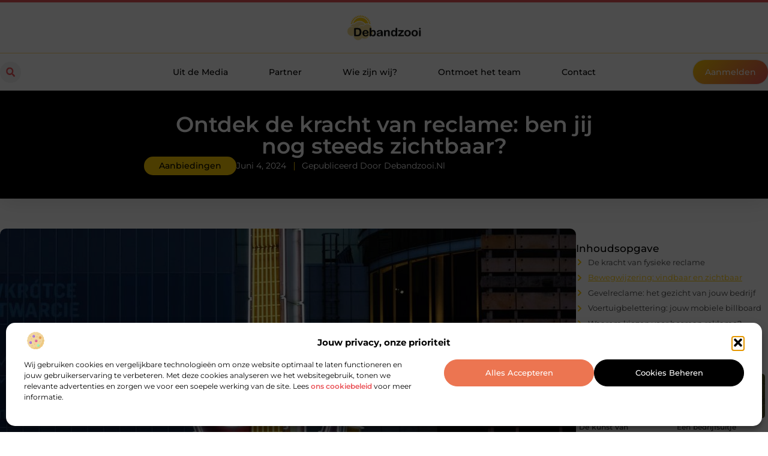

--- FILE ---
content_type: text/html; charset=UTF-8
request_url: https://www.debandzooi.nl/ontdek-de-kracht-van-reclame-ben-jij-nog-steeds-zichtbaar/
body_size: 35096
content:
<!doctype html>
<html lang="nl-NL" prefix="og: https://ogp.me/ns#">
<head>
	<meta charset="UTF-8">
	<meta name="viewport" content="width=device-width, initial-scale=1">
	<link rel="profile" href="https://gmpg.org/xfn/11">
		<style>img:is([sizes="auto" i], [sizes^="auto," i]) { contain-intrinsic-size: 3000px 1500px }</style>
	
<!-- Search Engine Optimization door Rank Math - https://rankmath.com/ -->
<title>Ontdek de kracht van reclame: ben jij nog steeds zichtbaar? &bull; Debandzooi</title>
<meta name="description" content="In een wereld waar de concurrentie heviger is dan ooit, vraag je je misschien af: ben jij nog steeds zichtbaar? Het is een vraag die elke ondernemer zichzelf"/>
<meta name="robots" content="follow, index, max-snippet:-1, max-video-preview:-1, max-image-preview:large"/>
<link rel="canonical" href="https://www.debandzooi.nl/ontdek-de-kracht-van-reclame-ben-jij-nog-steeds-zichtbaar/" />
<meta property="og:locale" content="nl_NL" />
<meta property="og:type" content="article" />
<meta property="og:title" content="Ontdek de kracht van reclame: ben jij nog steeds zichtbaar? &bull; Debandzooi" />
<meta property="og:description" content="In een wereld waar de concurrentie heviger is dan ooit, vraag je je misschien af: ben jij nog steeds zichtbaar? Het is een vraag die elke ondernemer zichzelf" />
<meta property="og:url" content="https://www.debandzooi.nl/ontdek-de-kracht-van-reclame-ben-jij-nog-steeds-zichtbaar/" />
<meta property="og:site_name" content="Debandzooi" />
<meta property="article:section" content="Aanbiedingen" />
<meta property="og:updated_time" content="2024-06-04T14:48:01+00:00" />
<meta property="og:image" content="https://www.debandzooi.nl/wp-content/uploads/2024/06/g59e1c452b4157ad8e61bfceaa98ce7284aa4a8bbb0313e73bf9c83938bf234b65d7634c775ffbbdbefc98f21b73f99e62ffe6b3f216bd0266f5144b1e7cc4f02_1280.jpg" />
<meta property="og:image:secure_url" content="https://www.debandzooi.nl/wp-content/uploads/2024/06/g59e1c452b4157ad8e61bfceaa98ce7284aa4a8bbb0313e73bf9c83938bf234b65d7634c775ffbbdbefc98f21b73f99e62ffe6b3f216bd0266f5144b1e7cc4f02_1280.jpg" />
<meta property="og:image:width" content="950" />
<meta property="og:image:height" content="1280" />
<meta property="og:image:alt" content="Ontdek de kracht van reclame: ben jij nog steeds zichtbaar?" />
<meta property="og:image:type" content="image/jpeg" />
<meta property="article:published_time" content="2024-06-04T14:48:00+00:00" />
<meta property="article:modified_time" content="2024-06-04T14:48:01+00:00" />
<meta name="twitter:card" content="summary_large_image" />
<meta name="twitter:title" content="Ontdek de kracht van reclame: ben jij nog steeds zichtbaar? &bull; Debandzooi" />
<meta name="twitter:description" content="In een wereld waar de concurrentie heviger is dan ooit, vraag je je misschien af: ben jij nog steeds zichtbaar? Het is een vraag die elke ondernemer zichzelf" />
<meta name="twitter:image" content="https://www.debandzooi.nl/wp-content/uploads/2024/06/g59e1c452b4157ad8e61bfceaa98ce7284aa4a8bbb0313e73bf9c83938bf234b65d7634c775ffbbdbefc98f21b73f99e62ffe6b3f216bd0266f5144b1e7cc4f02_1280.jpg" />
<script type="application/ld+json" class="rank-math-schema">{"@context":"https://schema.org","@graph":[{"@type":"Organization","@id":"https://www.debandzooi.nl/#organization","name":"debandzooi","url":"https://www.debandzooi.nl","logo":{"@type":"ImageObject","@id":"https://www.debandzooi.nl/#logo","url":"https://www.debandzooi.nl/wp-content/uploads/2021/09/cropped-1.debandzooi.nl-Logo-355x159px.png","contentUrl":"https://www.debandzooi.nl/wp-content/uploads/2021/09/cropped-1.debandzooi.nl-Logo-355x159px.png","caption":"Debandzooi","inLanguage":"nl-NL","width":"355","height":"123"}},{"@type":"WebSite","@id":"https://www.debandzooi.nl/#website","url":"https://www.debandzooi.nl","name":"Debandzooi","alternateName":"debandzooi.nl","publisher":{"@id":"https://www.debandzooi.nl/#organization"},"inLanguage":"nl-NL"},{"@type":"ImageObject","@id":"https://www.debandzooi.nl/wp-content/uploads/2024/06/g59e1c452b4157ad8e61bfceaa98ce7284aa4a8bbb0313e73bf9c83938bf234b65d7634c775ffbbdbefc98f21b73f99e62ffe6b3f216bd0266f5144b1e7cc4f02_1280.jpg","url":"https://www.debandzooi.nl/wp-content/uploads/2024/06/g59e1c452b4157ad8e61bfceaa98ce7284aa4a8bbb0313e73bf9c83938bf234b65d7634c775ffbbdbefc98f21b73f99e62ffe6b3f216bd0266f5144b1e7cc4f02_1280.jpg","width":"950","height":"1280","inLanguage":"nl-NL"},{"@type":"BreadcrumbList","@id":"https://www.debandzooi.nl/ontdek-de-kracht-van-reclame-ben-jij-nog-steeds-zichtbaar/#breadcrumb","itemListElement":[{"@type":"ListItem","position":"1","item":{"@id":"https://www.debandzooi.nl/","name":"Home"}},{"@type":"ListItem","position":"2","item":{"@id":"https://www.debandzooi.nl/ontdek-de-kracht-van-reclame-ben-jij-nog-steeds-zichtbaar/","name":"Ontdek de kracht van reclame: ben jij nog steeds zichtbaar?"}}]},{"@type":"WebPage","@id":"https://www.debandzooi.nl/ontdek-de-kracht-van-reclame-ben-jij-nog-steeds-zichtbaar/#webpage","url":"https://www.debandzooi.nl/ontdek-de-kracht-van-reclame-ben-jij-nog-steeds-zichtbaar/","name":"Ontdek de kracht van reclame: ben jij nog steeds zichtbaar? &bull; Debandzooi","datePublished":"2024-06-04T14:48:00+00:00","dateModified":"2024-06-04T14:48:01+00:00","isPartOf":{"@id":"https://www.debandzooi.nl/#website"},"primaryImageOfPage":{"@id":"https://www.debandzooi.nl/wp-content/uploads/2024/06/g59e1c452b4157ad8e61bfceaa98ce7284aa4a8bbb0313e73bf9c83938bf234b65d7634c775ffbbdbefc98f21b73f99e62ffe6b3f216bd0266f5144b1e7cc4f02_1280.jpg"},"inLanguage":"nl-NL","breadcrumb":{"@id":"https://www.debandzooi.nl/ontdek-de-kracht-van-reclame-ben-jij-nog-steeds-zichtbaar/#breadcrumb"}},{"@type":"Person","@id":"https://www.debandzooi.nl/ontdek-de-kracht-van-reclame-ben-jij-nog-steeds-zichtbaar/#author","image":{"@type":"ImageObject","@id":"https://secure.gravatar.com/avatar/?s=96&amp;d=mm&amp;r=g","url":"https://secure.gravatar.com/avatar/?s=96&amp;d=mm&amp;r=g","inLanguage":"nl-NL"},"worksFor":{"@id":"https://www.debandzooi.nl/#organization"}},{"@type":"BlogPosting","headline":"Ontdek de kracht van reclame: ben jij nog steeds zichtbaar? &bull; Debandzooi","datePublished":"2024-06-04T14:48:00+00:00","dateModified":"2024-06-04T14:48:01+00:00","author":{"@id":"https://www.debandzooi.nl/ontdek-de-kracht-van-reclame-ben-jij-nog-steeds-zichtbaar/#author"},"publisher":{"@id":"https://www.debandzooi.nl/#organization"},"description":"In een wereld waar de concurrentie heviger is dan ooit, vraag je je misschien af: ben jij nog steeds zichtbaar? Het is een vraag die elke ondernemer zichzelf","name":"Ontdek de kracht van reclame: ben jij nog steeds zichtbaar? &bull; Debandzooi","@id":"https://www.debandzooi.nl/ontdek-de-kracht-van-reclame-ben-jij-nog-steeds-zichtbaar/#richSnippet","isPartOf":{"@id":"https://www.debandzooi.nl/ontdek-de-kracht-van-reclame-ben-jij-nog-steeds-zichtbaar/#webpage"},"image":{"@id":"https://www.debandzooi.nl/wp-content/uploads/2024/06/g59e1c452b4157ad8e61bfceaa98ce7284aa4a8bbb0313e73bf9c83938bf234b65d7634c775ffbbdbefc98f21b73f99e62ffe6b3f216bd0266f5144b1e7cc4f02_1280.jpg"},"inLanguage":"nl-NL","mainEntityOfPage":{"@id":"https://www.debandzooi.nl/ontdek-de-kracht-van-reclame-ben-jij-nog-steeds-zichtbaar/#webpage"}}]}</script>
<!-- /Rank Math WordPress SEO plugin -->

<script>
window._wpemojiSettings = {"baseUrl":"https:\/\/s.w.org\/images\/core\/emoji\/16.0.1\/72x72\/","ext":".png","svgUrl":"https:\/\/s.w.org\/images\/core\/emoji\/16.0.1\/svg\/","svgExt":".svg","source":{"concatemoji":"https:\/\/www.debandzooi.nl\/wp-includes\/js\/wp-emoji-release.min.js?ver=6.8.3"}};
/*! This file is auto-generated */
!function(s,n){var o,i,e;function c(e){try{var t={supportTests:e,timestamp:(new Date).valueOf()};sessionStorage.setItem(o,JSON.stringify(t))}catch(e){}}function p(e,t,n){e.clearRect(0,0,e.canvas.width,e.canvas.height),e.fillText(t,0,0);var t=new Uint32Array(e.getImageData(0,0,e.canvas.width,e.canvas.height).data),a=(e.clearRect(0,0,e.canvas.width,e.canvas.height),e.fillText(n,0,0),new Uint32Array(e.getImageData(0,0,e.canvas.width,e.canvas.height).data));return t.every(function(e,t){return e===a[t]})}function u(e,t){e.clearRect(0,0,e.canvas.width,e.canvas.height),e.fillText(t,0,0);for(var n=e.getImageData(16,16,1,1),a=0;a<n.data.length;a++)if(0!==n.data[a])return!1;return!0}function f(e,t,n,a){switch(t){case"flag":return n(e,"\ud83c\udff3\ufe0f\u200d\u26a7\ufe0f","\ud83c\udff3\ufe0f\u200b\u26a7\ufe0f")?!1:!n(e,"\ud83c\udde8\ud83c\uddf6","\ud83c\udde8\u200b\ud83c\uddf6")&&!n(e,"\ud83c\udff4\udb40\udc67\udb40\udc62\udb40\udc65\udb40\udc6e\udb40\udc67\udb40\udc7f","\ud83c\udff4\u200b\udb40\udc67\u200b\udb40\udc62\u200b\udb40\udc65\u200b\udb40\udc6e\u200b\udb40\udc67\u200b\udb40\udc7f");case"emoji":return!a(e,"\ud83e\udedf")}return!1}function g(e,t,n,a){var r="undefined"!=typeof WorkerGlobalScope&&self instanceof WorkerGlobalScope?new OffscreenCanvas(300,150):s.createElement("canvas"),o=r.getContext("2d",{willReadFrequently:!0}),i=(o.textBaseline="top",o.font="600 32px Arial",{});return e.forEach(function(e){i[e]=t(o,e,n,a)}),i}function t(e){var t=s.createElement("script");t.src=e,t.defer=!0,s.head.appendChild(t)}"undefined"!=typeof Promise&&(o="wpEmojiSettingsSupports",i=["flag","emoji"],n.supports={everything:!0,everythingExceptFlag:!0},e=new Promise(function(e){s.addEventListener("DOMContentLoaded",e,{once:!0})}),new Promise(function(t){var n=function(){try{var e=JSON.parse(sessionStorage.getItem(o));if("object"==typeof e&&"number"==typeof e.timestamp&&(new Date).valueOf()<e.timestamp+604800&&"object"==typeof e.supportTests)return e.supportTests}catch(e){}return null}();if(!n){if("undefined"!=typeof Worker&&"undefined"!=typeof OffscreenCanvas&&"undefined"!=typeof URL&&URL.createObjectURL&&"undefined"!=typeof Blob)try{var e="postMessage("+g.toString()+"("+[JSON.stringify(i),f.toString(),p.toString(),u.toString()].join(",")+"));",a=new Blob([e],{type:"text/javascript"}),r=new Worker(URL.createObjectURL(a),{name:"wpTestEmojiSupports"});return void(r.onmessage=function(e){c(n=e.data),r.terminate(),t(n)})}catch(e){}c(n=g(i,f,p,u))}t(n)}).then(function(e){for(var t in e)n.supports[t]=e[t],n.supports.everything=n.supports.everything&&n.supports[t],"flag"!==t&&(n.supports.everythingExceptFlag=n.supports.everythingExceptFlag&&n.supports[t]);n.supports.everythingExceptFlag=n.supports.everythingExceptFlag&&!n.supports.flag,n.DOMReady=!1,n.readyCallback=function(){n.DOMReady=!0}}).then(function(){return e}).then(function(){var e;n.supports.everything||(n.readyCallback(),(e=n.source||{}).concatemoji?t(e.concatemoji):e.wpemoji&&e.twemoji&&(t(e.twemoji),t(e.wpemoji)))}))}((window,document),window._wpemojiSettings);
</script>
<link rel='stylesheet' id='colorboxstyle-css' href='https://www.debandzooi.nl/wp-content/plugins/link-library/colorbox/colorbox.css?ver=6.8.3' media='all' />
<style id='wp-emoji-styles-inline-css'>

	img.wp-smiley, img.emoji {
		display: inline !important;
		border: none !important;
		box-shadow: none !important;
		height: 1em !important;
		width: 1em !important;
		margin: 0 0.07em !important;
		vertical-align: -0.1em !important;
		background: none !important;
		padding: 0 !important;
	}
</style>
<link rel='stylesheet' id='wp-block-library-css' href='https://www.debandzooi.nl/wp-includes/css/dist/block-library/style.min.css?ver=6.8.3' media='all' />
<style id='global-styles-inline-css'>
:root{--wp--preset--aspect-ratio--square: 1;--wp--preset--aspect-ratio--4-3: 4/3;--wp--preset--aspect-ratio--3-4: 3/4;--wp--preset--aspect-ratio--3-2: 3/2;--wp--preset--aspect-ratio--2-3: 2/3;--wp--preset--aspect-ratio--16-9: 16/9;--wp--preset--aspect-ratio--9-16: 9/16;--wp--preset--color--black: #000000;--wp--preset--color--cyan-bluish-gray: #abb8c3;--wp--preset--color--white: #ffffff;--wp--preset--color--pale-pink: #f78da7;--wp--preset--color--vivid-red: #cf2e2e;--wp--preset--color--luminous-vivid-orange: #ff6900;--wp--preset--color--luminous-vivid-amber: #fcb900;--wp--preset--color--light-green-cyan: #7bdcb5;--wp--preset--color--vivid-green-cyan: #00d084;--wp--preset--color--pale-cyan-blue: #8ed1fc;--wp--preset--color--vivid-cyan-blue: #0693e3;--wp--preset--color--vivid-purple: #9b51e0;--wp--preset--gradient--vivid-cyan-blue-to-vivid-purple: linear-gradient(135deg,rgba(6,147,227,1) 0%,rgb(155,81,224) 100%);--wp--preset--gradient--light-green-cyan-to-vivid-green-cyan: linear-gradient(135deg,rgb(122,220,180) 0%,rgb(0,208,130) 100%);--wp--preset--gradient--luminous-vivid-amber-to-luminous-vivid-orange: linear-gradient(135deg,rgba(252,185,0,1) 0%,rgba(255,105,0,1) 100%);--wp--preset--gradient--luminous-vivid-orange-to-vivid-red: linear-gradient(135deg,rgba(255,105,0,1) 0%,rgb(207,46,46) 100%);--wp--preset--gradient--very-light-gray-to-cyan-bluish-gray: linear-gradient(135deg,rgb(238,238,238) 0%,rgb(169,184,195) 100%);--wp--preset--gradient--cool-to-warm-spectrum: linear-gradient(135deg,rgb(74,234,220) 0%,rgb(151,120,209) 20%,rgb(207,42,186) 40%,rgb(238,44,130) 60%,rgb(251,105,98) 80%,rgb(254,248,76) 100%);--wp--preset--gradient--blush-light-purple: linear-gradient(135deg,rgb(255,206,236) 0%,rgb(152,150,240) 100%);--wp--preset--gradient--blush-bordeaux: linear-gradient(135deg,rgb(254,205,165) 0%,rgb(254,45,45) 50%,rgb(107,0,62) 100%);--wp--preset--gradient--luminous-dusk: linear-gradient(135deg,rgb(255,203,112) 0%,rgb(199,81,192) 50%,rgb(65,88,208) 100%);--wp--preset--gradient--pale-ocean: linear-gradient(135deg,rgb(255,245,203) 0%,rgb(182,227,212) 50%,rgb(51,167,181) 100%);--wp--preset--gradient--electric-grass: linear-gradient(135deg,rgb(202,248,128) 0%,rgb(113,206,126) 100%);--wp--preset--gradient--midnight: linear-gradient(135deg,rgb(2,3,129) 0%,rgb(40,116,252) 100%);--wp--preset--font-size--small: 13px;--wp--preset--font-size--medium: 20px;--wp--preset--font-size--large: 36px;--wp--preset--font-size--x-large: 42px;--wp--preset--spacing--20: 0.44rem;--wp--preset--spacing--30: 0.67rem;--wp--preset--spacing--40: 1rem;--wp--preset--spacing--50: 1.5rem;--wp--preset--spacing--60: 2.25rem;--wp--preset--spacing--70: 3.38rem;--wp--preset--spacing--80: 5.06rem;--wp--preset--shadow--natural: 6px 6px 9px rgba(0, 0, 0, 0.2);--wp--preset--shadow--deep: 12px 12px 50px rgba(0, 0, 0, 0.4);--wp--preset--shadow--sharp: 6px 6px 0px rgba(0, 0, 0, 0.2);--wp--preset--shadow--outlined: 6px 6px 0px -3px rgba(255, 255, 255, 1), 6px 6px rgba(0, 0, 0, 1);--wp--preset--shadow--crisp: 6px 6px 0px rgba(0, 0, 0, 1);}:root { --wp--style--global--content-size: 800px;--wp--style--global--wide-size: 1200px; }:where(body) { margin: 0; }.wp-site-blocks > .alignleft { float: left; margin-right: 2em; }.wp-site-blocks > .alignright { float: right; margin-left: 2em; }.wp-site-blocks > .aligncenter { justify-content: center; margin-left: auto; margin-right: auto; }:where(.wp-site-blocks) > * { margin-block-start: 24px; margin-block-end: 0; }:where(.wp-site-blocks) > :first-child { margin-block-start: 0; }:where(.wp-site-blocks) > :last-child { margin-block-end: 0; }:root { --wp--style--block-gap: 24px; }:root :where(.is-layout-flow) > :first-child{margin-block-start: 0;}:root :where(.is-layout-flow) > :last-child{margin-block-end: 0;}:root :where(.is-layout-flow) > *{margin-block-start: 24px;margin-block-end: 0;}:root :where(.is-layout-constrained) > :first-child{margin-block-start: 0;}:root :where(.is-layout-constrained) > :last-child{margin-block-end: 0;}:root :where(.is-layout-constrained) > *{margin-block-start: 24px;margin-block-end: 0;}:root :where(.is-layout-flex){gap: 24px;}:root :where(.is-layout-grid){gap: 24px;}.is-layout-flow > .alignleft{float: left;margin-inline-start: 0;margin-inline-end: 2em;}.is-layout-flow > .alignright{float: right;margin-inline-start: 2em;margin-inline-end: 0;}.is-layout-flow > .aligncenter{margin-left: auto !important;margin-right: auto !important;}.is-layout-constrained > .alignleft{float: left;margin-inline-start: 0;margin-inline-end: 2em;}.is-layout-constrained > .alignright{float: right;margin-inline-start: 2em;margin-inline-end: 0;}.is-layout-constrained > .aligncenter{margin-left: auto !important;margin-right: auto !important;}.is-layout-constrained > :where(:not(.alignleft):not(.alignright):not(.alignfull)){max-width: var(--wp--style--global--content-size);margin-left: auto !important;margin-right: auto !important;}.is-layout-constrained > .alignwide{max-width: var(--wp--style--global--wide-size);}body .is-layout-flex{display: flex;}.is-layout-flex{flex-wrap: wrap;align-items: center;}.is-layout-flex > :is(*, div){margin: 0;}body .is-layout-grid{display: grid;}.is-layout-grid > :is(*, div){margin: 0;}body{padding-top: 0px;padding-right: 0px;padding-bottom: 0px;padding-left: 0px;}a:where(:not(.wp-element-button)){text-decoration: underline;}:root :where(.wp-element-button, .wp-block-button__link){background-color: #32373c;border-width: 0;color: #fff;font-family: inherit;font-size: inherit;line-height: inherit;padding: calc(0.667em + 2px) calc(1.333em + 2px);text-decoration: none;}.has-black-color{color: var(--wp--preset--color--black) !important;}.has-cyan-bluish-gray-color{color: var(--wp--preset--color--cyan-bluish-gray) !important;}.has-white-color{color: var(--wp--preset--color--white) !important;}.has-pale-pink-color{color: var(--wp--preset--color--pale-pink) !important;}.has-vivid-red-color{color: var(--wp--preset--color--vivid-red) !important;}.has-luminous-vivid-orange-color{color: var(--wp--preset--color--luminous-vivid-orange) !important;}.has-luminous-vivid-amber-color{color: var(--wp--preset--color--luminous-vivid-amber) !important;}.has-light-green-cyan-color{color: var(--wp--preset--color--light-green-cyan) !important;}.has-vivid-green-cyan-color{color: var(--wp--preset--color--vivid-green-cyan) !important;}.has-pale-cyan-blue-color{color: var(--wp--preset--color--pale-cyan-blue) !important;}.has-vivid-cyan-blue-color{color: var(--wp--preset--color--vivid-cyan-blue) !important;}.has-vivid-purple-color{color: var(--wp--preset--color--vivid-purple) !important;}.has-black-background-color{background-color: var(--wp--preset--color--black) !important;}.has-cyan-bluish-gray-background-color{background-color: var(--wp--preset--color--cyan-bluish-gray) !important;}.has-white-background-color{background-color: var(--wp--preset--color--white) !important;}.has-pale-pink-background-color{background-color: var(--wp--preset--color--pale-pink) !important;}.has-vivid-red-background-color{background-color: var(--wp--preset--color--vivid-red) !important;}.has-luminous-vivid-orange-background-color{background-color: var(--wp--preset--color--luminous-vivid-orange) !important;}.has-luminous-vivid-amber-background-color{background-color: var(--wp--preset--color--luminous-vivid-amber) !important;}.has-light-green-cyan-background-color{background-color: var(--wp--preset--color--light-green-cyan) !important;}.has-vivid-green-cyan-background-color{background-color: var(--wp--preset--color--vivid-green-cyan) !important;}.has-pale-cyan-blue-background-color{background-color: var(--wp--preset--color--pale-cyan-blue) !important;}.has-vivid-cyan-blue-background-color{background-color: var(--wp--preset--color--vivid-cyan-blue) !important;}.has-vivid-purple-background-color{background-color: var(--wp--preset--color--vivid-purple) !important;}.has-black-border-color{border-color: var(--wp--preset--color--black) !important;}.has-cyan-bluish-gray-border-color{border-color: var(--wp--preset--color--cyan-bluish-gray) !important;}.has-white-border-color{border-color: var(--wp--preset--color--white) !important;}.has-pale-pink-border-color{border-color: var(--wp--preset--color--pale-pink) !important;}.has-vivid-red-border-color{border-color: var(--wp--preset--color--vivid-red) !important;}.has-luminous-vivid-orange-border-color{border-color: var(--wp--preset--color--luminous-vivid-orange) !important;}.has-luminous-vivid-amber-border-color{border-color: var(--wp--preset--color--luminous-vivid-amber) !important;}.has-light-green-cyan-border-color{border-color: var(--wp--preset--color--light-green-cyan) !important;}.has-vivid-green-cyan-border-color{border-color: var(--wp--preset--color--vivid-green-cyan) !important;}.has-pale-cyan-blue-border-color{border-color: var(--wp--preset--color--pale-cyan-blue) !important;}.has-vivid-cyan-blue-border-color{border-color: var(--wp--preset--color--vivid-cyan-blue) !important;}.has-vivid-purple-border-color{border-color: var(--wp--preset--color--vivid-purple) !important;}.has-vivid-cyan-blue-to-vivid-purple-gradient-background{background: var(--wp--preset--gradient--vivid-cyan-blue-to-vivid-purple) !important;}.has-light-green-cyan-to-vivid-green-cyan-gradient-background{background: var(--wp--preset--gradient--light-green-cyan-to-vivid-green-cyan) !important;}.has-luminous-vivid-amber-to-luminous-vivid-orange-gradient-background{background: var(--wp--preset--gradient--luminous-vivid-amber-to-luminous-vivid-orange) !important;}.has-luminous-vivid-orange-to-vivid-red-gradient-background{background: var(--wp--preset--gradient--luminous-vivid-orange-to-vivid-red) !important;}.has-very-light-gray-to-cyan-bluish-gray-gradient-background{background: var(--wp--preset--gradient--very-light-gray-to-cyan-bluish-gray) !important;}.has-cool-to-warm-spectrum-gradient-background{background: var(--wp--preset--gradient--cool-to-warm-spectrum) !important;}.has-blush-light-purple-gradient-background{background: var(--wp--preset--gradient--blush-light-purple) !important;}.has-blush-bordeaux-gradient-background{background: var(--wp--preset--gradient--blush-bordeaux) !important;}.has-luminous-dusk-gradient-background{background: var(--wp--preset--gradient--luminous-dusk) !important;}.has-pale-ocean-gradient-background{background: var(--wp--preset--gradient--pale-ocean) !important;}.has-electric-grass-gradient-background{background: var(--wp--preset--gradient--electric-grass) !important;}.has-midnight-gradient-background{background: var(--wp--preset--gradient--midnight) !important;}.has-small-font-size{font-size: var(--wp--preset--font-size--small) !important;}.has-medium-font-size{font-size: var(--wp--preset--font-size--medium) !important;}.has-large-font-size{font-size: var(--wp--preset--font-size--large) !important;}.has-x-large-font-size{font-size: var(--wp--preset--font-size--x-large) !important;}
:root :where(.wp-block-pullquote){font-size: 1.5em;line-height: 1.6;}
</style>
<link rel='stylesheet' id='thumbs_rating_styles-css' href='https://www.debandzooi.nl/wp-content/plugins/link-library/upvote-downvote/css/style.css?ver=1.0.0' media='all' />
<link rel='stylesheet' id='scriptlesssocialsharing-css' href='https://www.debandzooi.nl/wp-content/plugins/scriptless-social-sharing/includes/css/scriptlesssocialsharing-style.css?ver=3.3.1' media='all' />
<style id='scriptlesssocialsharing-inline-css'>
.scriptlesssocialsharing__buttons a.button { padding: 12px; flex: 1; }@media only screen and (max-width: 767px) { .scriptlesssocialsharing .sss-name { position: absolute; clip: rect(1px, 1px, 1px, 1px); height: 1px; width: 1px; border: 0; overflow: hidden; } }
</style>
<link rel='stylesheet' id='cmplz-general-css' href='https://www.debandzooi.nl/wp-content/plugins/complianz-gdpr/assets/css/cookieblocker.min.css?ver=1741706570' media='all' />
<link rel='stylesheet' id='hello-elementor-css' href='https://www.debandzooi.nl/wp-content/themes/hello-elementor/style.min.css?ver=3.3.0' media='all' />
<link rel='stylesheet' id='hello-elementor-theme-style-css' href='https://www.debandzooi.nl/wp-content/themes/hello-elementor/theme.min.css?ver=3.3.0' media='all' />
<link rel='stylesheet' id='hello-elementor-header-footer-css' href='https://www.debandzooi.nl/wp-content/themes/hello-elementor/header-footer.min.css?ver=3.3.0' media='all' />
<link rel='stylesheet' id='elementor-frontend-css' href='https://www.debandzooi.nl/wp-content/plugins/elementor/assets/css/frontend.min.css?ver=3.34.0' media='all' />
<link rel='stylesheet' id='elementor-post-5233-css' href='https://www.debandzooi.nl/wp-content/uploads/elementor/css/post-5233.css?ver=1767119066' media='all' />
<link rel='stylesheet' id='widget-image-css' href='https://www.debandzooi.nl/wp-content/plugins/elementor/assets/css/widget-image.min.css?ver=3.34.0' media='all' />
<link rel='stylesheet' id='widget-search-form-css' href='https://www.debandzooi.nl/wp-content/plugins/elementor-pro/assets/css/widget-search-form.min.css?ver=3.28.3' media='all' />
<link rel='stylesheet' id='widget-nav-menu-css' href='https://www.debandzooi.nl/wp-content/plugins/elementor-pro/assets/css/widget-nav-menu.min.css?ver=3.28.3' media='all' />
<link rel='stylesheet' id='e-animation-shrink-css' href='https://www.debandzooi.nl/wp-content/plugins/elementor/assets/lib/animations/styles/e-animation-shrink.min.css?ver=3.34.0' media='all' />
<link rel='stylesheet' id='e-animation-fadeIn-css' href='https://www.debandzooi.nl/wp-content/plugins/elementor/assets/lib/animations/styles/fadeIn.min.css?ver=3.34.0' media='all' />
<link rel='stylesheet' id='e-motion-fx-css' href='https://www.debandzooi.nl/wp-content/plugins/elementor-pro/assets/css/modules/motion-fx.min.css?ver=3.28.3' media='all' />
<link rel='stylesheet' id='e-sticky-css' href='https://www.debandzooi.nl/wp-content/plugins/elementor-pro/assets/css/modules/sticky.min.css?ver=3.28.3' media='all' />
<link rel='stylesheet' id='widget-heading-css' href='https://www.debandzooi.nl/wp-content/plugins/elementor/assets/css/widget-heading.min.css?ver=3.34.0' media='all' />
<link rel='stylesheet' id='swiper-css' href='https://www.debandzooi.nl/wp-content/plugins/elementor/assets/lib/swiper/v8/css/swiper.min.css?ver=8.4.5' media='all' />
<link rel='stylesheet' id='e-swiper-css' href='https://www.debandzooi.nl/wp-content/plugins/elementor/assets/css/conditionals/e-swiper.min.css?ver=3.34.0' media='all' />
<link rel='stylesheet' id='e-animation-grow-css' href='https://www.debandzooi.nl/wp-content/plugins/elementor/assets/lib/animations/styles/e-animation-grow.min.css?ver=3.34.0' media='all' />
<link rel='stylesheet' id='widget-divider-css' href='https://www.debandzooi.nl/wp-content/plugins/elementor/assets/css/widget-divider.min.css?ver=3.34.0' media='all' />
<link rel='stylesheet' id='widget-post-info-css' href='https://www.debandzooi.nl/wp-content/plugins/elementor-pro/assets/css/widget-post-info.min.css?ver=3.28.3' media='all' />
<link rel='stylesheet' id='widget-icon-list-css' href='https://www.debandzooi.nl/wp-content/plugins/elementor/assets/css/widget-icon-list.min.css?ver=3.34.0' media='all' />
<link rel='stylesheet' id='widget-table-of-contents-css' href='https://www.debandzooi.nl/wp-content/plugins/elementor-pro/assets/css/widget-table-of-contents.min.css?ver=3.28.3' media='all' />
<link rel='stylesheet' id='widget-posts-css' href='https://www.debandzooi.nl/wp-content/plugins/elementor-pro/assets/css/widget-posts.min.css?ver=3.28.3' media='all' />
<link rel='stylesheet' id='widget-post-navigation-css' href='https://www.debandzooi.nl/wp-content/plugins/elementor-pro/assets/css/widget-post-navigation.min.css?ver=3.28.3' media='all' />
<link rel='stylesheet' id='widget-loop-common-css' href='https://www.debandzooi.nl/wp-content/plugins/elementor-pro/assets/css/widget-loop-common.min.css?ver=3.28.3' media='all' />
<link rel='stylesheet' id='widget-loop-grid-css' href='https://www.debandzooi.nl/wp-content/plugins/elementor-pro/assets/css/widget-loop-grid.min.css?ver=3.28.3' media='all' />
<link rel='stylesheet' id='elementor-post-5658-css' href='https://www.debandzooi.nl/wp-content/uploads/elementor/css/post-5658.css?ver=1767119067' media='all' />
<link rel='stylesheet' id='elementor-post-5655-css' href='https://www.debandzooi.nl/wp-content/uploads/elementor/css/post-5655.css?ver=1767119067' media='all' />
<link rel='stylesheet' id='elementor-post-6635-css' href='https://www.debandzooi.nl/wp-content/uploads/elementor/css/post-6635.css?ver=1767119067' media='all' />
<link rel='stylesheet' id='elementor-gf-local-montserrat-css' href='https://www.debandzooi.nl/wp-content/uploads/elementor/google-fonts/css/montserrat.css?ver=1742221435' media='all' />
<script src="https://www.debandzooi.nl/wp-includes/js/jquery/jquery.min.js?ver=3.7.1" id="jquery-core-js"></script>
<script src="https://www.debandzooi.nl/wp-includes/js/jquery/jquery-migrate.min.js?ver=3.4.1" id="jquery-migrate-js"></script>
<script src="https://www.debandzooi.nl/wp-content/plugins/link-library/colorbox/jquery.colorbox-min.js?ver=1.3.9" id="colorbox-js"></script>
<script id="thumbs_rating_scripts-js-extra">
var thumbs_rating_ajax = {"ajax_url":"https:\/\/www.debandzooi.nl\/wp-admin\/admin-ajax.php","nonce":"315a74deb2"};
</script>
<script src="https://www.debandzooi.nl/wp-content/plugins/link-library/upvote-downvote/js/general.js?ver=4.0.1" id="thumbs_rating_scripts-js"></script>
<link rel="https://api.w.org/" href="https://www.debandzooi.nl/wp-json/" /><link rel="alternate" title="JSON" type="application/json" href="https://www.debandzooi.nl/wp-json/wp/v2/posts/3066" /><link rel="EditURI" type="application/rsd+xml" title="RSD" href="https://www.debandzooi.nl/xmlrpc.php?rsd" />
<meta name="generator" content="WordPress 6.8.3" />
<link rel='shortlink' href='https://www.debandzooi.nl/?p=3066' />
<link rel="alternate" title="oEmbed (JSON)" type="application/json+oembed" href="https://www.debandzooi.nl/wp-json/oembed/1.0/embed?url=https%3A%2F%2Fwww.debandzooi.nl%2Fontdek-de-kracht-van-reclame-ben-jij-nog-steeds-zichtbaar%2F" />
<link rel="alternate" title="oEmbed (XML)" type="text/xml+oembed" href="https://www.debandzooi.nl/wp-json/oembed/1.0/embed?url=https%3A%2F%2Fwww.debandzooi.nl%2Fontdek-de-kracht-van-reclame-ben-jij-nog-steeds-zichtbaar%2F&#038;format=xml" />
<script type="text/javascript">//<![CDATA[
  function external_links_in_new_windows_loop() {
    if (!document.links) {
      document.links = document.getElementsByTagName('a');
    }
    var change_link = false;
    var force = '';
    var ignore = '';

    for (var t=0; t<document.links.length; t++) {
      var all_links = document.links[t];
      change_link = false;
      
      if(document.links[t].hasAttribute('onClick') == false) {
        // forced if the address starts with http (or also https), but does not link to the current domain
        if(all_links.href.search(/^http/) != -1 && all_links.href.search('www.debandzooi.nl') == -1 && all_links.href.search(/^#/) == -1) {
          // console.log('Changed ' + all_links.href);
          change_link = true;
        }
          
        if(force != '' && all_links.href.search(force) != -1) {
          // forced
          // console.log('force ' + all_links.href);
          change_link = true;
        }
        
        if(ignore != '' && all_links.href.search(ignore) != -1) {
          // console.log('ignore ' + all_links.href);
          // ignored
          change_link = false;
        }

        if(change_link == true) {
          // console.log('Changed ' + all_links.href);
          document.links[t].setAttribute('onClick', 'javascript:window.open(\'' + all_links.href.replace(/'/g, '') + '\', \'_blank\', \'noopener\'); return false;');
          document.links[t].removeAttribute('target');
        }
      }
    }
  }
  
  // Load
  function external_links_in_new_windows_load(func)
  {  
    var oldonload = window.onload;
    if (typeof window.onload != 'function'){
      window.onload = func;
    } else {
      window.onload = function(){
        oldonload();
        func();
      }
    }
  }

  external_links_in_new_windows_load(external_links_in_new_windows_loop);
  //]]></script>

			<style>.cmplz-hidden {
					display: none !important;
				}</style><meta name="generator" content="Elementor 3.34.0; features: e_font_icon_svg, additional_custom_breakpoints; settings: css_print_method-external, google_font-enabled, font_display-swap">
			<style>
				.e-con.e-parent:nth-of-type(n+4):not(.e-lazyloaded):not(.e-no-lazyload),
				.e-con.e-parent:nth-of-type(n+4):not(.e-lazyloaded):not(.e-no-lazyload) * {
					background-image: none !important;
				}
				@media screen and (max-height: 1024px) {
					.e-con.e-parent:nth-of-type(n+3):not(.e-lazyloaded):not(.e-no-lazyload),
					.e-con.e-parent:nth-of-type(n+3):not(.e-lazyloaded):not(.e-no-lazyload) * {
						background-image: none !important;
					}
				}
				@media screen and (max-height: 640px) {
					.e-con.e-parent:nth-of-type(n+2):not(.e-lazyloaded):not(.e-no-lazyload),
					.e-con.e-parent:nth-of-type(n+2):not(.e-lazyloaded):not(.e-no-lazyload) * {
						background-image: none !important;
					}
				}
			</style>
			<link rel="icon" href="https://www.debandzooi.nl/wp-content/uploads/2021/09/cropped-0.debandzooi.nl-icon-150x150-px-32x32.png" sizes="32x32" />
<link rel="icon" href="https://www.debandzooi.nl/wp-content/uploads/2021/09/cropped-0.debandzooi.nl-icon-150x150-px-192x192.png" sizes="192x192" />
<link rel="apple-touch-icon" href="https://www.debandzooi.nl/wp-content/uploads/2021/09/cropped-0.debandzooi.nl-icon-150x150-px-180x180.png" />
<meta name="msapplication-TileImage" content="https://www.debandzooi.nl/wp-content/uploads/2021/09/cropped-0.debandzooi.nl-icon-150x150-px-270x270.png" />
		<style id="wp-custom-css">
			.text-gradient {
    background-clip: text;
    background-image: linear-gradient(to right, #FFCC04, #FF7705);
    color: transparent;
  -webkit-text-fill-color: transparent;
}		</style>
		</head>
<body data-rsssl=1 data-cmplz=1 class="wp-singular post-template-default single single-post postid-3066 single-format-standard wp-custom-logo wp-embed-responsive wp-theme-hello-elementor theme-default elementor-default elementor-template-full-width elementor-kit-5233 elementor-page-6635">


<a class="skip-link screen-reader-text" href="#content">Ga naar de inhoud</a>

		<header data-elementor-type="header" data-elementor-id="5658" class="elementor elementor-5658 elementor-location-header" data-elementor-post-type="elementor_library">
			<header class="elementor-element elementor-element-69416968 e-con-full top e-flex e-con e-parent" data-id="69416968" data-element_type="container" data-settings="{&quot;sticky&quot;:&quot;top&quot;,&quot;background_background&quot;:&quot;classic&quot;,&quot;sticky_on&quot;:[&quot;desktop&quot;,&quot;tablet&quot;,&quot;mobile&quot;],&quot;sticky_offset&quot;:0,&quot;sticky_effects_offset&quot;:0,&quot;sticky_anchor_link_offset&quot;:0}">
		<div class="elementor-element elementor-element-573ca6bd e-flex e-con-boxed e-con e-child" data-id="573ca6bd" data-element_type="container" data-settings="{&quot;background_background&quot;:&quot;classic&quot;}">
					<div class="e-con-inner">
				<div class="elementor-element elementor-element-4047eb3b elementor-widget__width-initial elementor-widget elementor-widget-theme-site-logo elementor-widget-image" data-id="4047eb3b" data-element_type="widget" data-widget_type="theme-site-logo.default">
				<div class="elementor-widget-container">
											<a href="https://www.debandzooi.nl">
			<img width="355" height="123" src="https://www.debandzooi.nl/wp-content/uploads/2021/09/cropped-1.debandzooi.nl-Logo-355x159px.png" class="attachment-full size-full wp-image-1195" alt="" srcset="https://www.debandzooi.nl/wp-content/uploads/2021/09/cropped-1.debandzooi.nl-Logo-355x159px.png 355w, https://www.debandzooi.nl/wp-content/uploads/2021/09/cropped-1.debandzooi.nl-Logo-355x159px-300x104.png 300w" sizes="(max-width: 355px) 100vw, 355px" />				</a>
											</div>
				</div>
					</div>
				</div>
		<div class="elementor-element elementor-element-6e922347 e-flex e-con-boxed e-con e-child" data-id="6e922347" data-element_type="container" data-settings="{&quot;background_background&quot;:&quot;classic&quot;,&quot;animation&quot;:&quot;none&quot;,&quot;animation_delay&quot;:200}">
					<div class="e-con-inner">
				<div class="elementor-element elementor-element-52a2d9ba elementor-view-stacked elementor-shape-rounded elementor-hidden-desktop elementor-hidden-tablet elementor-widget elementor-widget-icon" data-id="52a2d9ba" data-element_type="widget" data-widget_type="icon.default">
				<div class="elementor-widget-container">
							<div class="elementor-icon-wrapper">
			<a class="elementor-icon" href="/aanmelden/">
			<svg aria-hidden="true" class="e-font-icon-svg e-fas-edit" viewBox="0 0 576 512" xmlns="http://www.w3.org/2000/svg"><path d="M402.6 83.2l90.2 90.2c3.8 3.8 3.8 10 0 13.8L274.4 405.6l-92.8 10.3c-12.4 1.4-22.9-9.1-21.5-21.5l10.3-92.8L388.8 83.2c3.8-3.8 10-3.8 13.8 0zm162-22.9l-48.8-48.8c-15.2-15.2-39.9-15.2-55.2 0l-35.4 35.4c-3.8 3.8-3.8 10 0 13.8l90.2 90.2c3.8 3.8 10 3.8 13.8 0l35.4-35.4c15.2-15.3 15.2-40 0-55.2zM384 346.2V448H64V128h229.8c3.2 0 6.2-1.3 8.5-3.5l40-40c7.6-7.6 2.2-20.5-8.5-20.5H48C21.5 64 0 85.5 0 112v352c0 26.5 21.5 48 48 48h352c26.5 0 48-21.5 48-48V306.2c0-10.7-12.9-16-20.5-8.5l-40 40c-2.2 2.3-3.5 5.3-3.5 8.5z"></path></svg>			</a>
		</div>
						</div>
				</div>
				<div class="elementor-element elementor-element-5bb4ef2c elementor-search-form--skin-full_screen elementor-widget__width-initial elementor-widget-tablet__width-auto elementor-widget elementor-widget-search-form" data-id="5bb4ef2c" data-element_type="widget" data-settings="{&quot;skin&quot;:&quot;full_screen&quot;}" data-widget_type="search-form.default">
				<div class="elementor-widget-container">
							<search role="search">
			<form class="elementor-search-form" action="https://www.debandzooi.nl" method="get">
												<div class="elementor-search-form__toggle" role="button" tabindex="0" aria-label="Zoeken">
					<div class="e-font-icon-svg-container"><svg aria-hidden="true" class="e-font-icon-svg e-fas-search" viewBox="0 0 512 512" xmlns="http://www.w3.org/2000/svg"><path d="M505 442.7L405.3 343c-4.5-4.5-10.6-7-17-7H372c27.6-35.3 44-79.7 44-128C416 93.1 322.9 0 208 0S0 93.1 0 208s93.1 208 208 208c48.3 0 92.7-16.4 128-44v16.3c0 6.4 2.5 12.5 7 17l99.7 99.7c9.4 9.4 24.6 9.4 33.9 0l28.3-28.3c9.4-9.4 9.4-24.6.1-34zM208 336c-70.7 0-128-57.2-128-128 0-70.7 57.2-128 128-128 70.7 0 128 57.2 128 128 0 70.7-57.2 128-128 128z"></path></svg></div>				</div>
								<div class="elementor-search-form__container">
					<label class="elementor-screen-only" for="elementor-search-form-5bb4ef2c">Zoeken</label>

					
					<input id="elementor-search-form-5bb4ef2c" placeholder="" class="elementor-search-form__input" type="search" name="s" value="">
					
					
										<div class="dialog-lightbox-close-button dialog-close-button" role="button" tabindex="0" aria-label="Sluit dit zoekvak.">
						<svg aria-hidden="true" class="e-font-icon-svg e-eicon-close" viewBox="0 0 1000 1000" xmlns="http://www.w3.org/2000/svg"><path d="M742 167L500 408 258 167C246 154 233 150 217 150 196 150 179 158 167 167 154 179 150 196 150 212 150 229 154 242 171 254L408 500 167 742C138 771 138 800 167 829 196 858 225 858 254 829L496 587 738 829C750 842 767 846 783 846 800 846 817 842 829 829 842 817 846 804 846 783 846 767 842 750 829 737L588 500 833 258C863 229 863 200 833 171 804 137 775 137 742 167Z"></path></svg>					</div>
									</div>
			</form>
		</search>
						</div>
				</div>
				<div class="elementor-element elementor-element-1aa040d elementor-nav-menu--stretch elementor-nav-menu__text-align-center elementor-widget-tablet__width-auto elementor-widget-mobile__width-initial elementor-widget__width-auto elementor-nav-menu--dropdown-mobile elementor-nav-menu--toggle elementor-nav-menu--burger elementor-widget elementor-widget-nav-menu" data-id="1aa040d" data-element_type="widget" data-settings="{&quot;full_width&quot;:&quot;stretch&quot;,&quot;layout&quot;:&quot;horizontal&quot;,&quot;submenu_icon&quot;:{&quot;value&quot;:&quot;&lt;svg class=\&quot;e-font-icon-svg e-fas-caret-down\&quot; viewBox=\&quot;0 0 320 512\&quot; xmlns=\&quot;http:\/\/www.w3.org\/2000\/svg\&quot;&gt;&lt;path d=\&quot;M31.3 192h257.3c17.8 0 26.7 21.5 14.1 34.1L174.1 354.8c-7.8 7.8-20.5 7.8-28.3 0L17.2 226.1C4.6 213.5 13.5 192 31.3 192z\&quot;&gt;&lt;\/path&gt;&lt;\/svg&gt;&quot;,&quot;library&quot;:&quot;fa-solid&quot;},&quot;toggle&quot;:&quot;burger&quot;}" data-widget_type="nav-menu.default">
				<div class="elementor-widget-container">
								<nav aria-label="Menu" class="elementor-nav-menu--main elementor-nav-menu__container elementor-nav-menu--layout-horizontal e--pointer-background e--animation-fade">
				<ul id="menu-1-1aa040d" class="elementor-nav-menu"><li class="menu-item menu-item-type-custom menu-item-object-custom menu-item-5687"><a href="/category/media/" class="elementor-item">Uit de Media</a></li>
<li class="menu-item menu-item-type-post_type menu-item-object-page menu-item-5683"><a href="https://www.debandzooi.nl/referenties/" class="elementor-item">Partner</a></li>
<li class="menu-item menu-item-type-post_type menu-item-object-page menu-item-5685"><a href="https://www.debandzooi.nl/over-ons/" class="elementor-item">Wie zijn wij?</a></li>
<li class="menu-item menu-item-type-post_type menu-item-object-page menu-item-5686"><a href="https://www.debandzooi.nl/ons-team/" class="elementor-item">Ontmoet het team</a></li>
<li class="menu-item menu-item-type-post_type menu-item-object-page menu-item-5684"><a href="https://www.debandzooi.nl/contact/" class="elementor-item">Contact</a></li>
</ul>			</nav>
					<div class="elementor-menu-toggle" role="button" tabindex="0" aria-label="Menu toggle" aria-expanded="false">
			<span class="elementor-menu-toggle__icon--open"><svg xmlns="http://www.w3.org/2000/svg" xml:space="preserve" viewBox="0 0 388.4 388.4"><path d="M22.3 329.7H272c10.6 0 19.1-8.6 19.1-19.1 0-10.6-8.6-19.2-19.1-19.2H22.3c-10.6 0-19.1 8.6-19.1 19.2 0 10.5 8.5 19.1 19.1 19.1M22.3 213.8H368c10.6 0 19.1-8.6 19.1-19.1 0-10.6-8.6-19.1-19.1-19.1H22.3c-10.6 0-19.1 8.6-19.1 19.1s8.5 19.1 19.1 19.1M22.3 97.9H272c10.6 0 19.1-8.6 19.1-19.1s-8.6-19.1-19.1-19.1H22.3c-10.6 0-19.1 8.6-19.1 19.1s8.5 19.1 19.1 19.1"></path></svg></span><svg aria-hidden="true" role="presentation" class="elementor-menu-toggle__icon--close e-font-icon-svg e-eicon-close" viewBox="0 0 1000 1000" xmlns="http://www.w3.org/2000/svg"><path d="M742 167L500 408 258 167C246 154 233 150 217 150 196 150 179 158 167 167 154 179 150 196 150 212 150 229 154 242 171 254L408 500 167 742C138 771 138 800 167 829 196 858 225 858 254 829L496 587 738 829C750 842 767 846 783 846 800 846 817 842 829 829 842 817 846 804 846 783 846 767 842 750 829 737L588 500 833 258C863 229 863 200 833 171 804 137 775 137 742 167Z"></path></svg>		</div>
					<nav class="elementor-nav-menu--dropdown elementor-nav-menu__container" aria-hidden="true">
				<ul id="menu-2-1aa040d" class="elementor-nav-menu"><li class="menu-item menu-item-type-custom menu-item-object-custom menu-item-5687"><a href="/category/media/" class="elementor-item" tabindex="-1">Uit de Media</a></li>
<li class="menu-item menu-item-type-post_type menu-item-object-page menu-item-5683"><a href="https://www.debandzooi.nl/referenties/" class="elementor-item" tabindex="-1">Partner</a></li>
<li class="menu-item menu-item-type-post_type menu-item-object-page menu-item-5685"><a href="https://www.debandzooi.nl/over-ons/" class="elementor-item" tabindex="-1">Wie zijn wij?</a></li>
<li class="menu-item menu-item-type-post_type menu-item-object-page menu-item-5686"><a href="https://www.debandzooi.nl/ons-team/" class="elementor-item" tabindex="-1">Ontmoet het team</a></li>
<li class="menu-item menu-item-type-post_type menu-item-object-page menu-item-5684"><a href="https://www.debandzooi.nl/contact/" class="elementor-item" tabindex="-1">Contact</a></li>
</ul>			</nav>
						</div>
				</div>
				<div class="elementor-element elementor-element-83ac8a9 elementor-align-right elementor-widget__width-initial elementor-hidden-mobile elementor-widget-tablet__width-auto elementor-widget elementor-widget-button" data-id="83ac8a9" data-element_type="widget" data-widget_type="button.default">
				<div class="elementor-widget-container">
									<div class="elementor-button-wrapper">
					<a class="elementor-button elementor-button-link elementor-size-sm elementor-animation-shrink" href="/aanmelden/">
						<span class="elementor-button-content-wrapper">
									<span class="elementor-button-text">Aanmelden</span>
					</span>
					</a>
				</div>
								</div>
				</div>
					</div>
				</div>
				<div class="elementor-element elementor-element-5b734088 elementor-view-framed elementor-widget__width-auto elementor-fixed elementor-shape-circle elementor-invisible elementor-widget elementor-widget-icon" data-id="5b734088" data-element_type="widget" data-settings="{&quot;_position&quot;:&quot;fixed&quot;,&quot;motion_fx_motion_fx_scrolling&quot;:&quot;yes&quot;,&quot;motion_fx_opacity_effect&quot;:&quot;yes&quot;,&quot;motion_fx_opacity_range&quot;:{&quot;unit&quot;:&quot;%&quot;,&quot;size&quot;:&quot;&quot;,&quot;sizes&quot;:{&quot;start&quot;:0,&quot;end&quot;:45}},&quot;_animation&quot;:&quot;fadeIn&quot;,&quot;_animation_delay&quot;:200,&quot;motion_fx_opacity_direction&quot;:&quot;out-in&quot;,&quot;motion_fx_opacity_level&quot;:{&quot;unit&quot;:&quot;px&quot;,&quot;size&quot;:10,&quot;sizes&quot;:[]},&quot;motion_fx_devices&quot;:[&quot;desktop&quot;,&quot;tablet&quot;,&quot;mobile&quot;]}" data-widget_type="icon.default">
				<div class="elementor-widget-container">
							<div class="elementor-icon-wrapper">
			<a class="elementor-icon" href="#top">
			<svg aria-hidden="true" class="e-font-icon-svg e-fas-arrow-up" viewBox="0 0 448 512" xmlns="http://www.w3.org/2000/svg"><path d="M34.9 289.5l-22.2-22.2c-9.4-9.4-9.4-24.6 0-33.9L207 39c9.4-9.4 24.6-9.4 33.9 0l194.3 194.3c9.4 9.4 9.4 24.6 0 33.9L413 289.4c-9.5 9.5-25 9.3-34.3-.4L264 168.6V456c0 13.3-10.7 24-24 24h-32c-13.3 0-24-10.7-24-24V168.6L69.2 289.1c-9.3 9.8-24.8 10-34.3.4z"></path></svg>			</a>
		</div>
						</div>
				</div>
				</header>
				</header>
				<div data-elementor-type="single-post" data-elementor-id="6635" class="elementor elementor-6635 elementor-location-single post-3066 post type-post status-publish format-standard has-post-thumbnail hentry category-aanbiedingen" data-elementor-post-type="elementor_library">
			<div class="elementor-element elementor-element-40c59dc9 e-flex e-con-boxed e-con e-parent" data-id="40c59dc9" data-element_type="container" data-settings="{&quot;background_background&quot;:&quot;classic&quot;}">
					<div class="e-con-inner">
				<div class="elementor-element elementor-element-796ce808 elementor-widget__width-initial elementor-widget elementor-widget-theme-post-title elementor-page-title elementor-widget-heading" data-id="796ce808" data-element_type="widget" data-widget_type="theme-post-title.default">
				<div class="elementor-widget-container">
					<h1 class="elementor-heading-title elementor-size-default">Ontdek de kracht van reclame: ben jij nog steeds zichtbaar?</h1>				</div>
				</div>
		<div class="elementor-element elementor-element-7c55fea8 e-con-full e-flex e-con e-child" data-id="7c55fea8" data-element_type="container">
				<div class="elementor-element elementor-element-32fd1673 elementor-align-center elementor-mobile-align-left elementor-widget elementor-widget-post-info" data-id="32fd1673" data-element_type="widget" data-widget_type="post-info.default">
				<div class="elementor-widget-container">
							<ul class="elementor-inline-items elementor-icon-list-items elementor-post-info">
								<li class="elementor-icon-list-item elementor-repeater-item-f7bd4a7 elementor-inline-item" itemprop="about">
													<span class="elementor-icon-list-text elementor-post-info__item elementor-post-info__item--type-terms">
										<span class="elementor-post-info__terms-list">
				<a href="https://www.debandzooi.nl/category/aanbiedingen/" class="elementor-post-info__terms-list-item">Aanbiedingen</a>				</span>
					</span>
								</li>
				</ul>
						</div>
				</div>
				<div class="elementor-element elementor-element-7e84eb03 elementor-align-center elementor-mobile-align-center elementor-widget elementor-widget-post-info" data-id="7e84eb03" data-element_type="widget" data-widget_type="post-info.default">
				<div class="elementor-widget-container">
							<ul class="elementor-inline-items elementor-icon-list-items elementor-post-info">
								<li class="elementor-icon-list-item elementor-repeater-item-ce7ba5e elementor-inline-item" itemprop="datePublished">
													<span class="elementor-icon-list-text elementor-post-info__item elementor-post-info__item--type-date">
										<time>juni 4, 2024</time>					</span>
								</li>
				<li class="elementor-icon-list-item elementor-repeater-item-f7bd4a7 elementor-inline-item">
													<span class="elementor-icon-list-text elementor-post-info__item elementor-post-info__item--type-custom">
										Gepubliceerd door Debandzooi.nl					</span>
								</li>
				</ul>
						</div>
				</div>
				</div>
					</div>
				</div>
		<section class="elementor-element elementor-element-7797af3b e-flex e-con-boxed e-con e-parent" data-id="7797af3b" data-element_type="container">
					<div class="e-con-inner">
		<article class="elementor-element elementor-element-53e953e6 e-con-full e-flex e-con e-child" data-id="53e953e6" data-element_type="container">
				<div class="elementor-element elementor-element-79b15b36 elementor-widget elementor-widget-theme-post-featured-image elementor-widget-image" data-id="79b15b36" data-element_type="widget" data-widget_type="theme-post-featured-image.default">
				<div class="elementor-widget-container">
															<img fetchpriority="high" width="950" height="1280" src="https://www.debandzooi.nl/wp-content/uploads/2024/06/g59e1c452b4157ad8e61bfceaa98ce7284aa4a8bbb0313e73bf9c83938bf234b65d7634c775ffbbdbefc98f21b73f99e62ffe6b3f216bd0266f5144b1e7cc4f02_1280.jpg" class="attachment-2048x2048 size-2048x2048 wp-image-3065" alt="" srcset="https://www.debandzooi.nl/wp-content/uploads/2024/06/g59e1c452b4157ad8e61bfceaa98ce7284aa4a8bbb0313e73bf9c83938bf234b65d7634c775ffbbdbefc98f21b73f99e62ffe6b3f216bd0266f5144b1e7cc4f02_1280.jpg 950w, https://www.debandzooi.nl/wp-content/uploads/2024/06/g59e1c452b4157ad8e61bfceaa98ce7284aa4a8bbb0313e73bf9c83938bf234b65d7634c775ffbbdbefc98f21b73f99e62ffe6b3f216bd0266f5144b1e7cc4f02_1280-223x300.jpg 223w, https://www.debandzooi.nl/wp-content/uploads/2024/06/g59e1c452b4157ad8e61bfceaa98ce7284aa4a8bbb0313e73bf9c83938bf234b65d7634c775ffbbdbefc98f21b73f99e62ffe6b3f216bd0266f5144b1e7cc4f02_1280-760x1024.jpg 760w, https://www.debandzooi.nl/wp-content/uploads/2024/06/g59e1c452b4157ad8e61bfceaa98ce7284aa4a8bbb0313e73bf9c83938bf234b65d7634c775ffbbdbefc98f21b73f99e62ffe6b3f216bd0266f5144b1e7cc4f02_1280-768x1035.jpg 768w, https://www.debandzooi.nl/wp-content/uploads/2024/06/g59e1c452b4157ad8e61bfceaa98ce7284aa4a8bbb0313e73bf9c83938bf234b65d7634c775ffbbdbefc98f21b73f99e62ffe6b3f216bd0266f5144b1e7cc4f02_1280-280x376.jpg 280w, https://www.debandzooi.nl/wp-content/uploads/2024/06/g59e1c452b4157ad8e61bfceaa98ce7284aa4a8bbb0313e73bf9c83938bf234b65d7634c775ffbbdbefc98f21b73f99e62ffe6b3f216bd0266f5144b1e7cc4f02_1280-297x400.jpg 297w, https://www.debandzooi.nl/wp-content/uploads/2024/06/g59e1c452b4157ad8e61bfceaa98ce7284aa4a8bbb0313e73bf9c83938bf234b65d7634c775ffbbdbefc98f21b73f99e62ffe6b3f216bd0266f5144b1e7cc4f02_1280-585x788.jpg 585w" sizes="(max-width: 950px) 100vw, 950px" />															</div>
				</div>
				<div class="elementor-element elementor-element-440c6a84 content elementor-widget elementor-widget-theme-post-content" data-id="440c6a84" data-element_type="widget" data-widget_type="theme-post-content.default">
				<div class="elementor-widget-container">
					<table>
<tr>
<td style="vertical-align:top">
<p>In een wereld waar de concurrentie heviger is dan ooit, vraag je je misschien af: ben jij nog steeds zichtbaar? Het is een vraag die elke ondernemer zichzelf zou moeten stellen. Want in de drukte van het dagelijkse leven kan jouw boodschap gemakkelijk verloren gaan. Gelukkig zijn er manieren om ervoor te zorgen dat jouw merk de aandacht krijgt die het verdient. Een van die manieren is door effectieve reclame-uitingen, en daar komt <a href="https://www.bosmanreklame.com/" target="_blank" rel="noopener">bosman reklame</a> om de hoek kijken. </p>
<h2>De kracht van fysieke reclame </h2>
<p>In het digitale tijdperk zou je kunnen denken dat online marketing de enige weg is. Maar niets is minder waar. Fysieke reclame heeft een blijvende impact en kan de zichtbaarheid van jouw bedrijf aanzienlijk vergroten. Denk aan bewegwijzering die klanten de weg wijst, gevelreclame die jouw pand laat opvallen of voertuigbelettering die van jouw bedrijfswagen een rijdend visitekaartje maakt. Deze traditionele vormen van reclame zijn tastbaar en kunnen een gevoel van vertrouwen en professionaliteit uitstralen. </p>
<h2>Bewegwijzering: vindbaar en zichtbaar </h2>
<p>Heb je een fysieke locatie waar klanten jou kunnen bezoeken? Dan is bewegwijzering essentieel. Het helpt niet alleen bij het vinden van jouw locatie, maar het versterkt ook de professionele uitstraling van jouw bedrijf. Goede bewegwijzering is duidelijk, consistent en past bij de identiteit van jouw merk. Bosman reklame is gespecialiseerd in het maken van dergelijke reclame-uitingen. Zij zorgen ervoor dat jouw bewegwijzering opvalt en bijdraagt aan een positieve klantbeleving. </p>
<h2>Gevelreclame: het gezicht van jouw bedrijf </h2>
<p>De gevel van jouw bedrijfspand is vaak het eerste wat potentiële klanten zien. Het is het gezicht van jouw bedrijf en daarom een uitgelezen kans om een sterke eerste indruk te maken. Gevelreclame kan variëren van subtiele naambordjes tot grote lichtbakken die ook &#8217;s avonds jouw merk in de schijnwerpers zetten. Een professioneel ontworpen en gemonteerde gevelreclame kan het verschil maken tussen voorbijgaan of binnenstappen. </p>
<h2>Voertuigbelettering: jouw mobiele billboard </h2>
<p>Stel je voor dat jouw bedrijfsauto niet alleen een middel is om van a naar b te komen, maar ook een krachtige marketingtool. Met voertuigbelettering verander je elk voertuig in een mobiel billboard dat jouw boodschap overal verspreidt. Het is een eenmalige investering die jarenlang reclame maakt voor jouw bedrijf. Of je nu kiest voor subtiele logo&#8217;s of een volledige carwrap, met de expertise van bosman reklame valt jouw voertuig gegarandeerd op in het verkeer. </p>
<h2>Waarom kiezen voor bosman reklame? </h2>
<p>Nu je weet hoe belangrijk fysieke reclame-uitingen zijn, is de volgende stap het vinden van een betrouwbare partner om deze te realiseren. Bosman reklame heeft jarenlange ervaring in het vak en staat bekend om hun kwaliteit en service. Met een breed scala aan producten en diensten kunnen zij jouw bedrijf voorzien van op maat gemaakte reclame-uitingen die jouw zichtbaarheid vergroten. </p>
<h2>Blijf zichtbaar en relevant </h2>
<p>In een snel veranderende markt is het cruciaal om zichtbaar en relevant te blijven. Fysieke reclame-uitingen spelen hierin een belangrijke rol. Of het nu gaat om bewegwijzering, gevelreclame of voertuigbelettering, het zijn allemaal manieren om ervoor te zorgen dat jouw bedrijf opvalt en in de gedachten van potentiële klanten blijft. Met de hulp van bosman reklame kun je ervoor zorgen dat je niet alleen vandaag zichtbaar bent, maar ook in de toekomst blijft schitteren. Ben jij nog steeds zichtbaar? Zo niet, dan is het tijd om daar verandering in te brengen.</p>
</td>
</tr>
<tr>
<td><strong> <a href="https://www.bosmanreklame.com/" target="_blank" rel="noopener">https://www.bosmanreklame.com/</strong></a></td>
</tr>
</table>
<div class="scriptlesssocialsharing"><h3 class="scriptlesssocialsharing__heading">Goed artikel? Deel hem dan op:</h3><div class="scriptlesssocialsharing__buttons"><a class="button twitter" target="_blank" href="https://twitter.com/intent/tweet?text=Ontdek%20de%20kracht%20van%20reclame%3A%20ben%20jij%20nog%20steeds%20zichtbaar%3F&#038;url=https%3A%2F%2Fwww.debandzooi.nl%2Fontdek-de-kracht-van-reclame-ben-jij-nog-steeds-zichtbaar%2F" rel="noopener noreferrer nofollow"><svg viewbox="0 0 512 512" class="scriptlesssocialsharing__icon twitter" fill="currentcolor" height="1em" width="1em" aria-hidden="true" focusable="false" role="img"><!--! Font Awesome Pro 6.4.2 by @fontawesome - https://fontawesome.com License - https://fontawesome.com/license (Commercial License) Copyright 2023 Fonticons, Inc. --><path d="M389.2 48h70.6L305.6 224.2 487 464H345L233.7 318.6 106.5 464H35.8L200.7 275.5 26.8 48H172.4L272.9 180.9 389.2 48zM364.4 421.8h39.1L151.1 88h-42L364.4 421.8z"></path></svg>
<span class="sss-name"><span class="screen-reader-text">Share on </span>X (Twitter)</span></a><a class="button facebook" target="_blank" href="https://www.facebook.com/sharer/sharer.php?u=https%3A%2F%2Fwww.debandzooi.nl%2Fontdek-de-kracht-van-reclame-ben-jij-nog-steeds-zichtbaar%2F" rel="noopener noreferrer nofollow"><svg viewbox="0 0 512 512" class="scriptlesssocialsharing__icon facebook" fill="currentcolor" height="1em" width="1em" aria-hidden="true" focusable="false" role="img"><!-- Font Awesome Free 5.15.4 by @fontawesome - https://fontawesome.com License - https://fontawesome.com/license/free (Icons: CC BY 4.0, Fonts: SIL OFL 1.1, Code: MIT License) --><path d="M504 256C504 119 393 8 256 8S8 119 8 256c0 123.78 90.69 226.38 209.25 245V327.69h-63V256h63v-54.64c0-62.15 37-96.48 93.67-96.48 27.14 0 55.52 4.84 55.52 4.84v61h-31.28c-30.8 0-40.41 19.12-40.41 38.73V256h68.78l-11 71.69h-57.78V501C413.31 482.38 504 379.78 504 256z"></path></svg>
<span class="sss-name"><span class="screen-reader-text">Share on </span>Facebook</span></a><a class="button pinterest" target="_blank" href="https://pinterest.com/pin/create/button/?url=https%3A%2F%2Fwww.debandzooi.nl%2Fontdek-de-kracht-van-reclame-ben-jij-nog-steeds-zichtbaar%2F&#038;media=https%3A%2F%2Fwww.debandzooi.nl%2Fwp-content%2Fuploads%2F2024%2F06%2Fg59e1c452b4157ad8e61bfceaa98ce7284aa4a8bbb0313e73bf9c83938bf234b65d7634c775ffbbdbefc98f21b73f99e62ffe6b3f216bd0266f5144b1e7cc4f02_1280-760x1024.jpg&#038;description=Ontdek%20de%20kracht%20van%20reclame%3A%20ben%20jij%20nog%20steeds%20zichtbaar%3F" rel="noopener noreferrer nofollow" data-pin-no-hover="true" data-pin-custom="true" data-pin-do="skip" data-pin-description="Ontdek de kracht van reclame: ben jij nog steeds zichtbaar?"><svg viewbox="0 0 496 512" class="scriptlesssocialsharing__icon pinterest" fill="currentcolor" height="1em" width="1em" aria-hidden="true" focusable="false" role="img"><!-- Font Awesome Free 5.15.4 by @fontawesome - https://fontawesome.com License - https://fontawesome.com/license/free (Icons: CC BY 4.0, Fonts: SIL OFL 1.1, Code: MIT License) --><path d="M496 256c0 137-111 248-248 248-25.6 0-50.2-3.9-73.4-11.1 10.1-16.5 25.2-43.5 30.8-65 3-11.6 15.4-59 15.4-59 8.1 15.4 31.7 28.5 56.8 28.5 74.8 0 128.7-68.8 128.7-154.3 0-81.9-66.9-143.2-152.9-143.2-107 0-163.9 71.8-163.9 150.1 0 36.4 19.4 81.7 50.3 96.1 4.7 2.2 7.2 1.2 8.3-3.3.8-3.4 5-20.3 6.9-28.1.6-2.5.3-4.7-1.7-7.1-10.1-12.5-18.3-35.3-18.3-56.6 0-54.7 41.4-107.6 112-107.6 60.9 0 103.6 41.5 103.6 100.9 0 67.1-33.9 113.6-78 113.6-24.3 0-42.6-20.1-36.7-44.8 7-29.5 20.5-61.3 20.5-82.6 0-19-10.2-34.9-31.4-34.9-24.9 0-44.9 25.7-44.9 60.2 0 22 7.4 36.8 7.4 36.8s-24.5 103.8-29 123.2c-5 21.4-3 51.6-.9 71.2C65.4 450.9 0 361.1 0 256 0 119 111 8 248 8s248 111 248 248z"></path></svg>
<span class="sss-name"><span class="screen-reader-text">Share on </span>Pinterest</span></a><a class="button linkedin" target="_blank" href="https://www.linkedin.com/shareArticle?mini=1&#038;url=https%3A%2F%2Fwww.debandzooi.nl%2Fontdek-de-kracht-van-reclame-ben-jij-nog-steeds-zichtbaar%2F&#038;title=Ontdek%20de%20kracht%20van%20reclame%3A%20ben%20jij%20nog%20steeds%20zichtbaar%3F&#038;source=https%3A%2F%2Fwww.debandzooi.nl" rel="noopener noreferrer nofollow"><svg viewbox="0 0 448 512" class="scriptlesssocialsharing__icon linkedin" fill="currentcolor" height="1em" width="1em" aria-hidden="true" focusable="false" role="img"><!-- Font Awesome Free 5.15.4 by @fontawesome - https://fontawesome.com License - https://fontawesome.com/license/free (Icons: CC BY 4.0, Fonts: SIL OFL 1.1, Code: MIT License) --><path d="M416 32H31.9C14.3 32 0 46.5 0 64.3v383.4C0 465.5 14.3 480 31.9 480H416c17.6 0 32-14.5 32-32.3V64.3c0-17.8-14.4-32.3-32-32.3zM135.4 416H69V202.2h66.5V416zm-33.2-243c-21.3 0-38.5-17.3-38.5-38.5S80.9 96 102.2 96c21.2 0 38.5 17.3 38.5 38.5 0 21.3-17.2 38.5-38.5 38.5zm282.1 243h-66.4V312c0-24.8-.5-56.7-34.5-56.7-34.6 0-39.9 27-39.9 54.9V416h-66.4V202.2h63.7v29.2h.9c8.9-16.8 30.6-34.5 62.9-34.5 67.2 0 79.7 44.3 79.7 101.9V416z"></path></svg>
<span class="sss-name"><span class="screen-reader-text">Share on </span>LinkedIn</span></a><a class="button email" href="mailto:?body=I%20read%20this%20post%20and%20wanted%20to%20share%20it%20with%20you.%20Here%27s%20the%20link%3A%20https%3A%2F%2Fwww.debandzooi.nl%2Fontdek-de-kracht-van-reclame-ben-jij-nog-steeds-zichtbaar%2F&#038;subject=A%20post%20worth%20sharing%3A%20Ontdek%20de%20kracht%20van%20reclame%3A%20ben%20jij%20nog%20steeds%20zichtbaar%3F" rel="noopener noreferrer nofollow"><svg viewbox="0 0 512 512" class="scriptlesssocialsharing__icon email" fill="currentcolor" height="1em" width="1em" aria-hidden="true" focusable="false" role="img"><!-- Font Awesome Free 5.15.4 by @fontawesome - https://fontawesome.com License - https://fontawesome.com/license/free (Icons: CC BY 4.0, Fonts: SIL OFL 1.1, Code: MIT License) --><path d="M502.3 190.8c3.9-3.1 9.7-.2 9.7 4.7V400c0 26.5-21.5 48-48 48H48c-26.5 0-48-21.5-48-48V195.6c0-5 5.7-7.8 9.7-4.7 22.4 17.4 52.1 39.5 154.1 113.6 21.1 15.4 56.7 47.8 92.2 47.6 35.7.3 72-32.8 92.3-47.6 102-74.1 131.6-96.3 154-113.7zM256 320c23.2.4 56.6-29.2 73.4-41.4 132.7-96.3 142.8-104.7 173.4-128.7 5.8-4.5 9.2-11.5 9.2-18.9v-19c0-26.5-21.5-48-48-48H48C21.5 64 0 85.5 0 112v19c0 7.4 3.4 14.3 9.2 18.9 30.6 23.9 40.7 32.4 173.4 128.7 16.8 12.2 50.2 41.8 73.4 41.4z"></path></svg>
<span class="sss-name"><span class="screen-reader-text">Share on </span>Email</span></a></div></div>				</div>
				</div>
		<div class="elementor-element elementor-element-7bc97bf1 e-con-full e-flex e-con e-child" data-id="7bc97bf1" data-element_type="container">
				<div class="elementor-element elementor-element-5297ca06 elementor-widget__width-initial elementor-widget elementor-widget-heading" data-id="5297ca06" data-element_type="widget" data-widget_type="heading.default">
				<div class="elementor-widget-container">
					<h2 class="elementor-heading-title elementor-size-default">Tags:</h2>				</div>
				</div>
				</div>
				</article>
		<aside class="elementor-element elementor-element-5269ae28 e-con-full e-flex e-con e-child" data-id="5269ae28" data-element_type="container">
		<div class="elementor-element elementor-element-7341f727 e-con-full elementor-hidden-mobile elementor-hidden-tablet e-flex e-con e-child" data-id="7341f727" data-element_type="container">
				<div class="elementor-element elementor-element-5220832a elementor-widget elementor-widget-heading" data-id="5220832a" data-element_type="widget" data-widget_type="heading.default">
				<div class="elementor-widget-container">
					<h2 class="elementor-heading-title elementor-size-default">Inhoudsopgave</h2>				</div>
				</div>
				<div class="elementor-element elementor-element-58ce539b elementor-widget__width-initial elementor-widget elementor-widget-table-of-contents" data-id="58ce539b" data-element_type="widget" data-settings="{&quot;headings_by_tags&quot;:[&quot;h2&quot;],&quot;container&quot;:&quot;.content&quot;,&quot;exclude_headings_by_selector&quot;:[],&quot;marker_view&quot;:&quot;bullets&quot;,&quot;no_headings_message&quot;:&quot;Er zijn geen kopteksten gevonden op deze pagina.&quot;,&quot;icon&quot;:{&quot;value&quot;:&quot;fas fa-chevron-right&quot;,&quot;library&quot;:&quot;fa-solid&quot;,&quot;rendered_tag&quot;:&quot;&lt;svg class=\&quot;e-font-icon-svg e-fas-chevron-right\&quot; viewBox=\&quot;0 0 320 512\&quot; xmlns=\&quot;http:\/\/www.w3.org\/2000\/svg\&quot;&gt;&lt;path d=\&quot;M285.476 272.971L91.132 467.314c-9.373 9.373-24.569 9.373-33.941 0l-22.667-22.667c-9.357-9.357-9.375-24.522-.04-33.901L188.505 256 34.484 101.255c-9.335-9.379-9.317-24.544.04-33.901l22.667-22.667c9.373-9.373 24.569-9.373 33.941 0L285.475 239.03c9.373 9.372 9.373 24.568.001 33.941z\&quot;&gt;&lt;\/path&gt;&lt;\/svg&gt;&quot;},&quot;min_height&quot;:{&quot;unit&quot;:&quot;px&quot;,&quot;size&quot;:&quot;&quot;,&quot;sizes&quot;:[]},&quot;min_height_tablet&quot;:{&quot;unit&quot;:&quot;px&quot;,&quot;size&quot;:&quot;&quot;,&quot;sizes&quot;:[]},&quot;min_height_mobile&quot;:{&quot;unit&quot;:&quot;px&quot;,&quot;size&quot;:&quot;&quot;,&quot;sizes&quot;:[]}}" data-widget_type="table-of-contents.default">
				<div class="elementor-widget-container">
							<div class="elementor-toc__header">
			<div class="elementor-toc__header-title">
							</div>
					</div>
		<div id="elementor-toc__58ce539b" class="elementor-toc__body">
			<div class="elementor-toc__spinner-container">
				<svg class="elementor-toc__spinner eicon-animation-spin e-font-icon-svg e-eicon-loading" aria-hidden="true" viewBox="0 0 1000 1000" xmlns="http://www.w3.org/2000/svg"><path d="M500 975V858C696 858 858 696 858 500S696 142 500 142 142 304 142 500H25C25 237 238 25 500 25S975 237 975 500 763 975 500 975Z"></path></svg>			</div>
		</div>
						</div>
				</div>
				</div>
				<div class="elementor-element elementor-element-118d1aec elementor-widget elementor-widget-heading" data-id="118d1aec" data-element_type="widget" data-widget_type="heading.default">
				<div class="elementor-widget-container">
					<h2 class="elementor-heading-title elementor-size-default">Meer Berichten</h2>				</div>
				</div>
				<div class="elementor-element elementor-element-2d71ca2f elementor-grid-2 elementor-grid-tablet-4 elementor-grid-mobile-2 elementor-posts--thumbnail-top elementor-widget elementor-widget-posts" data-id="2d71ca2f" data-element_type="widget" data-settings="{&quot;classic_columns&quot;:&quot;2&quot;,&quot;classic_row_gap&quot;:{&quot;unit&quot;:&quot;px&quot;,&quot;size&quot;:5,&quot;sizes&quot;:[]},&quot;classic_columns_tablet&quot;:&quot;4&quot;,&quot;classic_columns_mobile&quot;:&quot;2&quot;,&quot;classic_row_gap_tablet&quot;:{&quot;unit&quot;:&quot;px&quot;,&quot;size&quot;:&quot;&quot;,&quot;sizes&quot;:[]},&quot;classic_row_gap_mobile&quot;:{&quot;unit&quot;:&quot;px&quot;,&quot;size&quot;:&quot;&quot;,&quot;sizes&quot;:[]}}" data-widget_type="posts.classic">
				<div class="elementor-widget-container">
							<div class="elementor-posts-container elementor-posts elementor-posts--skin-classic elementor-grid">
				<article class="elementor-post elementor-grid-item post-8384 post type-post status-publish format-standard has-post-thumbnail hentry category-aanbiedingen">
				<a class="elementor-post__thumbnail__link" href="https://www.debandzooi.nl/de-kunst-van-betonvloerbewerking-een-diepgaande-blik/" tabindex="-1" >
			<div class="elementor-post__thumbnail"><img width="800" height="514" src="https://www.debandzooi.nl/wp-content/uploads/2025/12/g9277e3621d7aa5641d6f7bc4b26a0a60d16fc9462e31db00b0f2d9cb9ab8c50dff30cdf6208e9d8ae560553a5075d5f42b4be3ffe4fd0e612988e743460f0625_1280-1024x658.jpg" class="attachment-large size-large wp-image-8383" alt="" /></div>
		</a>
				<div class="elementor-post__text">
				<h3 class="elementor-post__title">
			<a href="https://www.debandzooi.nl/de-kunst-van-betonvloerbewerking-een-diepgaande-blik/" >
				De kunst van betonvloerbewerking: een diepgaande blik			</a>
		</h3>
				</div>
				</article>
				<article class="elementor-post elementor-grid-item post-8305 post type-post status-publish format-standard has-post-thumbnail hentry category-entertainment">
				<a class="elementor-post__thumbnail__link" href="https://www.debandzooi.nl/een-bedrijfsuitje-plannen-kijk-eens-naar-kleiduifschieten/" tabindex="-1" >
			<div class="elementor-post__thumbnail"><img loading="lazy" width="800" height="418" src="https://www.debandzooi.nl/wp-content/uploads/2025/11/Kleiduifschietenoplocatie18.jpg" class="attachment-large size-large wp-image-8304" alt="" /></div>
		</a>
				<div class="elementor-post__text">
				<h3 class="elementor-post__title">
			<a href="https://www.debandzooi.nl/een-bedrijfsuitje-plannen-kijk-eens-naar-kleiduifschieten/" >
				Een bedrijfsuitje plannen? Kijk eens naar kleiduifschieten			</a>
		</h3>
				</div>
				</article>
				<article class="elementor-post elementor-grid-item post-8302 post type-post status-publish format-standard has-post-thumbnail hentry category-woning-en-tuin">
				<a class="elementor-post__thumbnail__link" href="https://www.debandzooi.nl/een-pelletkachel-in-haaksbergen-dit-zijn-de-voordelen/" tabindex="-1" >
			<div class="elementor-post__thumbnail"><img loading="lazy" width="800" height="533" src="https://www.debandzooi.nl/wp-content/uploads/2025/11/gecd542cafcca3977bd7249986eb092c8c83f2d4f43aaae45ed1c6fa746331f0c573c3a18d8e65fb0461d9ceda7f50789cd63559a2711f4946cddc194b68d7ae0_1280-1024x682.jpg" class="attachment-large size-large wp-image-8301" alt="" /></div>
		</a>
				<div class="elementor-post__text">
				<h3 class="elementor-post__title">
			<a href="https://www.debandzooi.nl/een-pelletkachel-in-haaksbergen-dit-zijn-de-voordelen/" >
				Een pelletkachel in Haaksbergen: dit zijn de voordelen			</a>
		</h3>
				</div>
				</article>
				<article class="elementor-post elementor-grid-item post-8299 post type-post status-publish format-standard has-post-thumbnail hentry category-zakelijk">
				<a class="elementor-post__thumbnail__link" href="https://www.debandzooi.nl/voorwaarden-deelnemingsvrijstelling-uitgelegd-in-begrijpelijke-taal/" tabindex="-1" >
			<div class="elementor-post__thumbnail"><img loading="lazy" width="800" height="522" src="https://www.debandzooi.nl/wp-content/uploads/2025/11/g14265b6a87c0c41edfb0005d149c6ffe9631d0fc429a51507e28db83692a6f5afe9ba89f8bfc1b8f195b50aefc635c900736721546cb9e2aceebd4252a4b2c39_1280-1024x668.jpg" class="attachment-large size-large wp-image-8298" alt="" /></div>
		</a>
				<div class="elementor-post__text">
				<h3 class="elementor-post__title">
			<a href="https://www.debandzooi.nl/voorwaarden-deelnemingsvrijstelling-uitgelegd-in-begrijpelijke-taal/" >
				Voorwaarden deelnemingsvrijstelling uitgelegd in begrijpelijke taal			</a>
		</h3>
				</div>
				</article>
				<article class="elementor-post elementor-grid-item post-3413 post type-post status-publish format-standard has-post-thumbnail hentry category-winkelen">
				<a class="elementor-post__thumbnail__link" href="https://www.debandzooi.nl/ontdek-veenendaals-beste-dumpstore-ervaring/" tabindex="-1" >
			<div class="elementor-post__thumbnail"><img loading="lazy" width="800" height="533" src="https://www.debandzooi.nl/wp-content/uploads/2024/07/g9854aced1e07536f0354cd2b8ed8ae8a43f2d57162a4e294467ba3a882a026ea752ac8ee40b78906244f4a30364a0bcfd57258f6d2a1bd1b23bf0e4fce97ed31_1280-1024x682.jpg" class="attachment-large size-large wp-image-3412" alt="" /></div>
		</a>
				<div class="elementor-post__text">
				<h3 class="elementor-post__title">
			<a href="https://www.debandzooi.nl/ontdek-veenendaals-beste-dumpstore-ervaring/" >
				Ontdek Veenendaal&#039;s Beste Dumpstore Ervaring			</a>
		</h3>
				</div>
				</article>
				<article class="elementor-post elementor-grid-item post-3166 post type-post status-publish format-standard has-post-thumbnail hentry category-winkelen">
				<a class="elementor-post__thumbnail__link" href="https://www.debandzooi.nl/ontdek-de-betoverende-wereld-van-houthandel-in-dordrecht/" tabindex="-1" >
			<div class="elementor-post__thumbnail"><img loading="lazy" width="800" height="530" src="https://www.debandzooi.nl/wp-content/uploads/2024/06/gbe2a206d8b3cd593d952311143d90969b8b81bdc305d9b5b6360eda3925a76bedba48b5fed48375f5c109d202e22ec0a_1280-1024x679.jpg" class="attachment-large size-large wp-image-3162" alt="" /></div>
		</a>
				<div class="elementor-post__text">
				<h3 class="elementor-post__title">
			<a href="https://www.debandzooi.nl/ontdek-de-betoverende-wereld-van-houthandel-in-dordrecht/" >
				Ontdek de Betoverende Wereld van Houthandel in Dordrecht			</a>
		</h3>
				</div>
				</article>
				<article class="elementor-post elementor-grid-item post-8204 post type-post status-publish format-standard has-post-thumbnail hentry category-dienstverlening">
				<a class="elementor-post__thumbnail__link" href="https://www.debandzooi.nl/functionaliteiten-van-hci-crs-software-verbetering-van-zorg/" tabindex="-1" >
			<div class="elementor-post__thumbnail"><img loading="lazy" width="800" height="246" src="https://www.debandzooi.nl/wp-content/uploads/2025/11/onlineggz-1024x315.jpg" class="attachment-large size-large wp-image-8203" alt="" /></div>
		</a>
				<div class="elementor-post__text">
				<h3 class="elementor-post__title">
			<a href="https://www.debandzooi.nl/functionaliteiten-van-hci-crs-software-verbetering-van-zorg/" >
				Functionaliteiten van HCI CRS-software: verbetering van zorg			</a>
		</h3>
				</div>
				</article>
				<article class="elementor-post elementor-grid-item post-2641 post type-post status-publish format-standard has-post-thumbnail hentry category-winkelen">
				<a class="elementor-post__thumbnail__link" href="https://www.debandzooi.nl/op-zoek-naar-de-beste-bakkerij-in-enschede-hier-zijn-tips-vragen-en-antwoorden/" tabindex="-1" >
			<div class="elementor-post__thumbnail"><img loading="lazy" width="800" height="533" src="https://www.debandzooi.nl/wp-content/uploads/2024/03/g33f5ec746a66de58f85f4c0ec02bf1e01debcadac5a2362f599ba30d8647be5bb50ae2ac370b21f8f1e1d3fc0c65e33b35a9616e239d249431146d13d41d06fd_1280-1024x682.jpg" class="attachment-large size-large wp-image-2640" alt="" /></div>
		</a>
				<div class="elementor-post__text">
				<h3 class="elementor-post__title">
			<a href="https://www.debandzooi.nl/op-zoek-naar-de-beste-bakkerij-in-enschede-hier-zijn-tips-vragen-en-antwoorden/" >
				Op Zoek naar de Beste Bakkerij in Enschede? Hier zijn Tips, Vragen en Antwoorden!			</a>
		</h3>
				</div>
				</article>
				</div>
		
						</div>
				</div>
				<div class="elementor-element elementor-element-298ddb8b elementor-grid-1 elementor-posts--thumbnail-none elementor-grid-tablet-2 elementor-grid-mobile-1 elementor-widget elementor-widget-posts" data-id="298ddb8b" data-element_type="widget" data-settings="{&quot;classic_columns&quot;:&quot;1&quot;,&quot;classic_row_gap&quot;:{&quot;unit&quot;:&quot;px&quot;,&quot;size&quot;:0,&quot;sizes&quot;:[]},&quot;classic_columns_tablet&quot;:&quot;2&quot;,&quot;classic_columns_mobile&quot;:&quot;1&quot;,&quot;classic_row_gap_tablet&quot;:{&quot;unit&quot;:&quot;px&quot;,&quot;size&quot;:&quot;&quot;,&quot;sizes&quot;:[]},&quot;classic_row_gap_mobile&quot;:{&quot;unit&quot;:&quot;px&quot;,&quot;size&quot;:&quot;&quot;,&quot;sizes&quot;:[]}}" data-widget_type="posts.classic">
				<div class="elementor-widget-container">
							<div class="elementor-posts-container elementor-posts elementor-posts--skin-classic elementor-grid">
				<article class="elementor-post elementor-grid-item post-2456 post type-post status-publish format-standard has-post-thumbnail hentry category-winkelen">
				<div class="elementor-post__text">
				<h3 class="elementor-post__title">
			<a href="https://www.debandzooi.nl/de-ultieme-gids-tot-bouwmarkt-in-haarlem-waarop-letten/" >
				De Ultieme Gids tot Bouwmarkt in Haarlem: Waarop Letten?			</a>
		</h3>
		
		<a class="elementor-post__read-more" href="https://www.debandzooi.nl/de-ultieme-gids-tot-bouwmarkt-in-haarlem-waarop-letten/" aria-label="Lees meer over De Ultieme Gids tot Bouwmarkt in Haarlem: Waarop Letten?" tabindex="-1" >
			2024-06-04 // Lees verder »		</a>

				</div>
				</article>
				<article class="elementor-post elementor-grid-item post-2510 post type-post status-publish format-standard has-post-thumbnail hentry category-winkelen">
				<div class="elementor-post__text">
				<h3 class="elementor-post__title">
			<a href="https://www.debandzooi.nl/catering-in-nijmegen-waar-moet-u-op-letten/" >
				Catering in Nijmegen: Waar moet u op Letten?			</a>
		</h3>
		
		<a class="elementor-post__read-more" href="https://www.debandzooi.nl/catering-in-nijmegen-waar-moet-u-op-letten/" aria-label="Lees meer over Catering in Nijmegen: Waar moet u op Letten?" tabindex="-1" >
			2024-06-04 // Lees verder »		</a>

				</div>
				</article>
				<article class="elementor-post elementor-grid-item post-8138 post type-post status-publish format-standard has-post-thumbnail hentry category-beauty-en-verzorging">
				<div class="elementor-post__text">
				<h3 class="elementor-post__title">
			<a href="https://www.debandzooi.nl/medik8-advanced-night-restore-intensieve-nachtverzorging-voor-een-stralende-huid/" >
				Medik8 Advanced Night Restore: intensieve nachtverzorging voor een stralende huid			</a>
		</h3>
		
		<a class="elementor-post__read-more" href="https://www.debandzooi.nl/medik8-advanced-night-restore-intensieve-nachtverzorging-voor-een-stralende-huid/" aria-label="Lees meer over Medik8 Advanced Night Restore: intensieve nachtverzorging voor een stralende huid" tabindex="-1" >
			2024-06-04 // Lees verder »		</a>

				</div>
				</article>
				<article class="elementor-post elementor-grid-item post-8114 post type-post status-publish format-standard has-post-thumbnail hentry category-dienstverlening tag-hallenbouw tag-systeembouw">
				<div class="elementor-post__text">
				<h3 class="elementor-post__title">
			<a href="https://www.debandzooi.nl/staalconstructiebedrijf-molenschot-specialist-in-systeembouw-en-hallenbouw/" >
				Staalconstructiebedrijf Molenschot: Specialist in systeembouw en hallenbouw			</a>
		</h3>
		
		<a class="elementor-post__read-more" href="https://www.debandzooi.nl/staalconstructiebedrijf-molenschot-specialist-in-systeembouw-en-hallenbouw/" aria-label="Lees meer over Staalconstructiebedrijf Molenschot: Specialist in systeembouw en hallenbouw" tabindex="-1" >
			2024-06-04 // Lees verder »		</a>

				</div>
				</article>
				<article class="elementor-post elementor-grid-item post-2070 post type-post status-publish format-standard has-post-thumbnail hentry category-marketing">
				<div class="elementor-post__text">
				<h3 class="elementor-post__title">
			<a href="https://www.debandzooi.nl/wat-is-lokale-seo-en-waarom-is-het-belangrijk-voor-jouw-bedrijf-in-landgraaf/" >
				Wat is lokale SEO en waarom is het belangrijk voor jouw bedrijf in Landgraaf?			</a>
		</h3>
		
		<a class="elementor-post__read-more" href="https://www.debandzooi.nl/wat-is-lokale-seo-en-waarom-is-het-belangrijk-voor-jouw-bedrijf-in-landgraaf/" aria-label="Lees meer over Wat is lokale SEO en waarom is het belangrijk voor jouw bedrijf in Landgraaf?" tabindex="-1" >
			2024-06-04 // Lees verder »		</a>

				</div>
				</article>
				<article class="elementor-post elementor-grid-item post-8052 post type-post status-publish format-standard has-post-thumbnail hentry category-particuliere-dienstverlening">
				<div class="elementor-post__text">
				<h3 class="elementor-post__title">
			<a href="https://www.debandzooi.nl/regel-online-een-verkeersregelaar-in-almere/" >
				Regel online een verkeersregelaar in Almere			</a>
		</h3>
		
		<a class="elementor-post__read-more" href="https://www.debandzooi.nl/regel-online-een-verkeersregelaar-in-almere/" aria-label="Lees meer over Regel online een verkeersregelaar in Almere" tabindex="-1" >
			2024-06-04 // Lees verder »		</a>

				</div>
				</article>
				</div>
		
						</div>
				</div>
		<div class="elementor-element elementor-element-386d4150 e-con-full e-flex e-con e-child" data-id="386d4150" data-element_type="container" data-settings="{&quot;background_background&quot;:&quot;classic&quot;,&quot;sticky&quot;:&quot;top&quot;,&quot;sticky_on&quot;:[&quot;desktop&quot;],&quot;sticky_offset&quot;:170,&quot;sticky_parent&quot;:&quot;yes&quot;,&quot;sticky_effects_offset&quot;:0,&quot;sticky_anchor_link_offset&quot;:0}">
				<div class="elementor-element elementor-element-3826493c elementor-widget elementor-widget-heading" data-id="3826493c" data-element_type="widget" data-widget_type="heading.default">
				<div class="elementor-widget-container">
					<h2 class="elementor-heading-title elementor-size-default">Jouw blog verdient een podium!</h2>				</div>
				</div>
				<div class="elementor-element elementor-element-17212219 elementor-widget elementor-widget-text-editor" data-id="17212219" data-element_type="widget" data-widget_type="text-editor.default">
				<div class="elementor-widget-container">
									<p>Bloggen was nog nooit zo eenvoudig! Publiceer je artikelen, bereik meer lezers en maak deel uit van een actieve bloggemeenschap. Schrijf je nu in!</p>								</div>
				</div>
				<div class="elementor-element elementor-element-41216574 elementor-align-justify elementor-tablet-align-justify elementor-widget elementor-widget-button" data-id="41216574" data-element_type="widget" data-widget_type="button.default">
				<div class="elementor-widget-container">
									<div class="elementor-button-wrapper">
					<a class="elementor-button elementor-button-link elementor-size-sm elementor-animation-shrink" href="/aanmelden/">
						<span class="elementor-button-content-wrapper">
									<span class="elementor-button-text">Begin met bloggen!</span>
					</span>
					</a>
				</div>
								</div>
				</div>
				</div>
				</aside>
					</div>
				</section>
		<section class="elementor-element elementor-element-1e8fc193 elementor-hidden-mobile e-flex e-con-boxed e-con e-parent" data-id="1e8fc193" data-element_type="container" data-settings="{&quot;background_background&quot;:&quot;classic&quot;}">
					<div class="e-con-inner">
				<div class="elementor-element elementor-element-5b3abfb elementor-post-navigation-borders-yes elementor-widget elementor-widget-post-navigation" data-id="5b3abfb" data-element_type="widget" data-widget_type="post-navigation.default">
				<div class="elementor-widget-container">
							<div class="elementor-post-navigation">
			<div class="elementor-post-navigation__prev elementor-post-navigation__link">
				<a href="https://www.debandzooi.nl/de-5-ingredienten-van-een-perfecte-dagindeling/" rel="prev"><span class="elementor-post-navigation__link__prev"><span class="post-navigation__prev--label">← Vorig</span><span class="post-navigation__prev--title">De 5 ingrediënten van een perfecte dagindeling</span></span></a>			</div>
							<div class="elementor-post-navigation__separator-wrapper">
					<div class="elementor-post-navigation__separator"></div>
				</div>
						<div class="elementor-post-navigation__next elementor-post-navigation__link">
				<a href="https://www.debandzooi.nl/case-packers-voor-efficiente-verpakkingen/" rel="next"><span class="elementor-post-navigation__link__next"><span class="post-navigation__next--label">Volgende →</span><span class="post-navigation__next--title">Case packers voor efficiënte verpakkingen</span></span></a>			</div>
		</div>
						</div>
				</div>
					</div>
				</section>
		<section class="elementor-element elementor-element-27d1912a e-flex e-con-boxed e-con e-parent" data-id="27d1912a" data-element_type="container">
					<div class="e-con-inner">
				<div class="elementor-element elementor-element-75fa2064 elementor-widget elementor-widget-heading" data-id="75fa2064" data-element_type="widget" data-widget_type="heading.default">
				<div class="elementor-widget-container">
					<h2 class="elementor-heading-title elementor-size-default"><span class="text-gradient">Gerelateerde artikelen</span> die u mogelijk interesseren</h2>				</div>
				</div>
				<div class="elementor-element elementor-element-77f94597 elementor-grid-3 elementor-grid-tablet-2 elementor-grid-mobile-1 elementor-widget elementor-widget-loop-grid" data-id="77f94597" data-element_type="widget" data-settings="{&quot;template_id&quot;:&quot;5437&quot;,&quot;columns&quot;:3,&quot;row_gap&quot;:{&quot;unit&quot;:&quot;px&quot;,&quot;size&quot;:35,&quot;sizes&quot;:[]},&quot;row_gap_mobile&quot;:{&quot;unit&quot;:&quot;px&quot;,&quot;size&quot;:20,&quot;sizes&quot;:[]},&quot;_skin&quot;:&quot;post&quot;,&quot;columns_tablet&quot;:&quot;2&quot;,&quot;columns_mobile&quot;:&quot;1&quot;,&quot;edit_handle_selector&quot;:&quot;[data-elementor-type=\&quot;loop-item\&quot;]&quot;,&quot;row_gap_tablet&quot;:{&quot;unit&quot;:&quot;px&quot;,&quot;size&quot;:&quot;&quot;,&quot;sizes&quot;:[]}}" data-widget_type="loop-grid.post">
				<div class="elementor-widget-container">
							<div class="elementor-loop-container elementor-grid">
		<style id="loop-5437">.elementor-5437 .elementor-element.elementor-element-c0d3d02{--display:flex;--flex-direction:column;--container-widget-width:100%;--container-widget-height:initial;--container-widget-flex-grow:0;--container-widget-align-self:initial;--flex-wrap-mobile:wrap;--gap:0px 0px;--row-gap:0px;--column-gap:0px;border-style:solid;--border-style:solid;border-width:1px 1px 1px 1px;--border-top-width:1px;--border-right-width:1px;--border-bottom-width:1px;--border-left-width:1px;border-color:#C4C4C4;--border-color:#C4C4C4;--border-radius:20px 20px 20px 20px;--margin-top:0px;--margin-bottom:0px;--margin-left:0px;--margin-right:0px;--padding-top:0px;--padding-bottom:0px;--padding-left:0px;--padding-right:0px;}.elementor-5437 .elementor-element.elementor-element-c0d3d02:not(.elementor-motion-effects-element-type-background), .elementor-5437 .elementor-element.elementor-element-c0d3d02 > .elementor-motion-effects-container > .elementor-motion-effects-layer{background-color:#FFFFFF;}.elementor-widget-theme-post-featured-image .widget-image-caption{color:var( --e-global-color-text );font-family:var( --e-global-typography-text-font-family ), Sans-serif;font-size:var( --e-global-typography-text-font-size );font-weight:var( --e-global-typography-text-font-weight );}.elementor-5437 .elementor-element.elementor-element-aeda0da > .elementor-widget-container{margin:0px 0px 0px 0px;padding:0px 0px 0px 0px;}.elementor-5437 .elementor-element.elementor-element-aeda0da img{width:100%;height:220px;object-fit:cover;object-position:center center;border-radius:12px 12px 0px 0px;}.elementor-5437 .elementor-element.elementor-element-19b346c{--display:flex;--gap:10px 10px;--row-gap:10px;--column-gap:10px;--margin-top:0px;--margin-bottom:0px;--margin-left:0px;--margin-right:0px;--padding-top:20px;--padding-bottom:20px;--padding-left:20px;--padding-right:20px;}.elementor-widget-post-info .elementor-icon-list-item:not(:last-child):after{border-color:var( --e-global-color-text );}.elementor-widget-post-info .elementor-icon-list-icon i{color:var( --e-global-color-primary );}.elementor-widget-post-info .elementor-icon-list-icon svg{fill:var( --e-global-color-primary );}.elementor-widget-post-info .elementor-icon-list-text, .elementor-widget-post-info .elementor-icon-list-text a{color:var( --e-global-color-secondary );}.elementor-widget-post-info .elementor-icon-list-item{font-family:var( --e-global-typography-text-font-family ), Sans-serif;font-size:var( --e-global-typography-text-font-size );font-weight:var( --e-global-typography-text-font-weight );}.elementor-5437 .elementor-element.elementor-element-80f10db > .elementor-widget-container{margin:0px 0px 0px 0px;padding:0px 0px 0px 0px;}.elementor-5437 .elementor-element.elementor-element-80f10db .elementor-icon-list-items:not(.elementor-inline-items) .elementor-icon-list-item:not(:last-child){padding-bottom:calc(20px/2);}.elementor-5437 .elementor-element.elementor-element-80f10db .elementor-icon-list-items:not(.elementor-inline-items) .elementor-icon-list-item:not(:first-child){margin-top:calc(20px/2);}.elementor-5437 .elementor-element.elementor-element-80f10db .elementor-icon-list-items.elementor-inline-items .elementor-icon-list-item{margin-right:calc(20px/2);margin-left:calc(20px/2);}.elementor-5437 .elementor-element.elementor-element-80f10db .elementor-icon-list-items.elementor-inline-items{margin-right:calc(-20px/2);margin-left:calc(-20px/2);}body.rtl .elementor-5437 .elementor-element.elementor-element-80f10db .elementor-icon-list-items.elementor-inline-items .elementor-icon-list-item:after{left:calc(-20px/2);}body:not(.rtl) .elementor-5437 .elementor-element.elementor-element-80f10db .elementor-icon-list-items.elementor-inline-items .elementor-icon-list-item:after{right:calc(-20px/2);}.elementor-5437 .elementor-element.elementor-element-80f10db .elementor-icon-list-item:not(:last-child):after{content:"";height:50%;border-color:var( --e-global-color-accent );}.elementor-5437 .elementor-element.elementor-element-80f10db .elementor-icon-list-items:not(.elementor-inline-items) .elementor-icon-list-item:not(:last-child):after{border-top-style:dotted;border-top-width:5px;}.elementor-5437 .elementor-element.elementor-element-80f10db .elementor-icon-list-items.elementor-inline-items .elementor-icon-list-item:not(:last-child):after{border-left-style:dotted;}.elementor-5437 .elementor-element.elementor-element-80f10db .elementor-inline-items .elementor-icon-list-item:not(:last-child):after{border-left-width:5px;}.elementor-5437 .elementor-element.elementor-element-80f10db .elementor-icon-list-icon i{color:var( --e-global-color-accent );font-size:0px;}.elementor-5437 .elementor-element.elementor-element-80f10db .elementor-icon-list-icon svg{fill:var( --e-global-color-accent );--e-icon-list-icon-size:0px;}.elementor-5437 .elementor-element.elementor-element-80f10db .elementor-icon-list-icon{width:0px;}body:not(.rtl) .elementor-5437 .elementor-element.elementor-element-80f10db .elementor-icon-list-text{padding-left:0px;}body.rtl .elementor-5437 .elementor-element.elementor-element-80f10db .elementor-icon-list-text{padding-right:0px;}.elementor-5437 .elementor-element.elementor-element-80f10db .elementor-icon-list-text, .elementor-5437 .elementor-element.elementor-element-80f10db .elementor-icon-list-text a{color:var( --e-global-color-text );}.elementor-5437 .elementor-element.elementor-element-80f10db .elementor-icon-list-item{font-family:"Montserrat", Sans-serif;font-size:12px;font-weight:500;text-transform:capitalize;}.elementor-widget-theme-post-title .elementor-heading-title{font-family:var( --e-global-typography-primary-font-family ), Sans-serif;font-size:var( --e-global-typography-primary-font-size );font-weight:var( --e-global-typography-primary-font-weight );color:var( --e-global-color-primary );}.elementor-5437 .elementor-element.elementor-element-fec20bb > .elementor-widget-container{margin:20px 0px 10px 0px;padding:0px 0px 0px 0px;}.elementor-5437 .elementor-element.elementor-element-fec20bb:hover .elementor-widget-container{border-style:none;}.elementor-5437 .elementor-element.elementor-element-fec20bb{text-align:start;}.elementor-5437 .elementor-element.elementor-element-fec20bb .elementor-heading-title{font-family:var( --e-global-typography-accent-font-family ), Sans-serif;font-size:var( --e-global-typography-accent-font-size );font-weight:var( --e-global-typography-accent-font-weight );color:var( --e-global-color-primary );}.elementor-5437 .elementor-element.elementor-element-fec20bb .elementor-heading-title a:hover, .elementor-5437 .elementor-element.elementor-element-fec20bb .elementor-heading-title a:focus{color:var( --e-global-color-accent );}.elementor-widget-theme-post-excerpt .elementor-widget-container{color:var( --e-global-color-text );font-family:var( --e-global-typography-text-font-family ), Sans-serif;font-size:var( --e-global-typography-text-font-size );font-weight:var( --e-global-typography-text-font-weight );}.elementor-5437 .elementor-element.elementor-element-c92eb5a .elementor-widget-container{font-family:var( --e-global-typography-f7f4128-font-family ), Sans-serif;font-size:var( --e-global-typography-f7f4128-font-size );font-weight:var( --e-global-typography-f7f4128-font-weight );}@media(max-width:1024px){.elementor-widget-theme-post-featured-image .widget-image-caption{font-size:var( --e-global-typography-text-font-size );}.elementor-5437 .elementor-element.elementor-element-aeda0da img{height:200px;object-position:center right;}.elementor-widget-post-info .elementor-icon-list-item{font-size:var( --e-global-typography-text-font-size );}.elementor-5437 .elementor-element.elementor-element-80f10db .elementor-icon-list-item{font-size:12px;}.elementor-widget-theme-post-title .elementor-heading-title{font-size:var( --e-global-typography-primary-font-size );}.elementor-5437 .elementor-element.elementor-element-fec20bb .elementor-heading-title{font-size:var( --e-global-typography-accent-font-size );}.elementor-widget-theme-post-excerpt .elementor-widget-container{font-size:var( --e-global-typography-text-font-size );}.elementor-5437 .elementor-element.elementor-element-c92eb5a .elementor-widget-container{font-size:var( --e-global-typography-f7f4128-font-size );}}@media(max-width:767px){.elementor-widget-theme-post-featured-image .widget-image-caption{font-size:var( --e-global-typography-text-font-size );}.elementor-5437 .elementor-element.elementor-element-19b346c{--padding-top:15px;--padding-bottom:15px;--padding-left:15px;--padding-right:15px;}.elementor-widget-post-info .elementor-icon-list-item{font-size:var( --e-global-typography-text-font-size );}.elementor-5437 .elementor-element.elementor-element-80f10db .elementor-icon-list-item{font-size:12px;}.elementor-widget-theme-post-title .elementor-heading-title{font-size:var( --e-global-typography-primary-font-size );}.elementor-5437 .elementor-element.elementor-element-fec20bb .elementor-heading-title{font-size:var( --e-global-typography-accent-font-size );}.elementor-widget-theme-post-excerpt .elementor-widget-container{font-size:var( --e-global-typography-text-font-size );}.elementor-5437 .elementor-element.elementor-element-c92eb5a .elementor-widget-container{font-size:var( --e-global-typography-f7f4128-font-size );}}</style>		<div data-elementor-type="loop-item" data-elementor-id="5437" class="elementor elementor-5437 e-loop-item e-loop-item-8384 post-8384 post type-post status-publish format-standard has-post-thumbnail hentry category-aanbiedingen" data-elementor-post-type="elementor_library" data-custom-edit-handle="1">
			<div class="elementor-element elementor-element-c0d3d02 e-con-full e-flex e-con e-parent" data-id="c0d3d02" data-element_type="container" data-settings="{&quot;background_background&quot;:&quot;classic&quot;}">
				<div class="elementor-element elementor-element-aeda0da elementor-widget elementor-widget-theme-post-featured-image elementor-widget-image" data-id="aeda0da" data-element_type="widget" data-widget_type="theme-post-featured-image.default">
				<div class="elementor-widget-container">
															<img loading="lazy" width="800" height="514" src="https://www.debandzooi.nl/wp-content/uploads/2025/12/g9277e3621d7aa5641d6f7bc4b26a0a60d16fc9462e31db00b0f2d9cb9ab8c50dff30cdf6208e9d8ae560553a5075d5f42b4be3ffe4fd0e612988e743460f0625_1280-1024x658.jpg" class="attachment-large size-large wp-image-8383" alt="" srcset="https://www.debandzooi.nl/wp-content/uploads/2025/12/g9277e3621d7aa5641d6f7bc4b26a0a60d16fc9462e31db00b0f2d9cb9ab8c50dff30cdf6208e9d8ae560553a5075d5f42b4be3ffe4fd0e612988e743460f0625_1280-1024x658.jpg 1024w, https://www.debandzooi.nl/wp-content/uploads/2025/12/g9277e3621d7aa5641d6f7bc4b26a0a60d16fc9462e31db00b0f2d9cb9ab8c50dff30cdf6208e9d8ae560553a5075d5f42b4be3ffe4fd0e612988e743460f0625_1280-300x193.jpg 300w, https://www.debandzooi.nl/wp-content/uploads/2025/12/g9277e3621d7aa5641d6f7bc4b26a0a60d16fc9462e31db00b0f2d9cb9ab8c50dff30cdf6208e9d8ae560553a5075d5f42b4be3ffe4fd0e612988e743460f0625_1280-768x493.jpg 768w, https://www.debandzooi.nl/wp-content/uploads/2025/12/g9277e3621d7aa5641d6f7bc4b26a0a60d16fc9462e31db00b0f2d9cb9ab8c50dff30cdf6208e9d8ae560553a5075d5f42b4be3ffe4fd0e612988e743460f0625_1280.jpg 1280w" sizes="(max-width: 800px) 100vw, 800px" />															</div>
				</div>
		<div class="elementor-element elementor-element-19b346c e-con-full e-flex e-con e-child" data-id="19b346c" data-element_type="container">
				<div class="elementor-element elementor-element-80f10db elementor-align-right elementor-widget elementor-widget-post-info" data-id="80f10db" data-element_type="widget" data-widget_type="post-info.default">
				<div class="elementor-widget-container">
							<ul class="elementor-inline-items elementor-icon-list-items elementor-post-info">
								<li class="elementor-icon-list-item elementor-repeater-item-43ea191 elementor-inline-item" itemprop="about">
													<span class="elementor-icon-list-text elementor-post-info__item elementor-post-info__item--type-terms">
										<span class="elementor-post-info__terms-list">
				<a href="https://www.debandzooi.nl/category/aanbiedingen/" class="elementor-post-info__terms-list-item">Aanbiedingen</a>				</span>
					</span>
								</li>
				</ul>
						</div>
				</div>
				<div class="elementor-element elementor-element-fec20bb elementor-widget elementor-widget-theme-post-title elementor-page-title elementor-widget-heading" data-id="fec20bb" data-element_type="widget" data-widget_type="theme-post-title.default">
				<div class="elementor-widget-container">
					<div class="elementor-heading-title elementor-size-default"><a href="https://www.debandzooi.nl/de-kunst-van-betonvloerbewerking-een-diepgaande-blik/">De kunst van betonvloerbewerking: een diepgaande blik</a></div>				</div>
				</div>
				<div class="elementor-element elementor-element-c92eb5a elementor-widget elementor-widget-theme-post-excerpt" data-id="c92eb5a" data-element_type="widget" data-widget_type="theme-post-excerpt.default">
				<div class="elementor-widget-container">
					<p>Betonvloeren zijn tegenwoordig niet meer weg te denken uit moderne interieurs. Van industriële lofts tot strakke kantoorruimtes, betonvloeren bieden een</p> ...				</div>
				</div>
				</div>
				</div>
				</div>
				<div data-elementor-type="loop-item" data-elementor-id="5437" class="elementor elementor-5437 e-loop-item e-loop-item-7835 post-7835 post type-post status-publish format-standard has-post-thumbnail hentry category-aanbiedingen" data-elementor-post-type="elementor_library" data-custom-edit-handle="1">
			<div class="elementor-element elementor-element-c0d3d02 e-con-full e-flex e-con e-parent" data-id="c0d3d02" data-element_type="container" data-settings="{&quot;background_background&quot;:&quot;classic&quot;}">
				<div class="elementor-element elementor-element-aeda0da elementor-widget elementor-widget-theme-post-featured-image elementor-widget-image" data-id="aeda0da" data-element_type="widget" data-widget_type="theme-post-featured-image.default">
				<div class="elementor-widget-container">
															<img loading="lazy" width="800" height="450" src="https://www.debandzooi.nl/wp-content/uploads/2025/09/g38d381d286496fd249313a97c7f9b5f158b3afc2760e0db18c2b33f3ca13aeada56d0a8c42725014d8ae8b9aaf2ef088_1280-1024x576.jpg" class="attachment-large size-large wp-image-7834" alt="" srcset="https://www.debandzooi.nl/wp-content/uploads/2025/09/g38d381d286496fd249313a97c7f9b5f158b3afc2760e0db18c2b33f3ca13aeada56d0a8c42725014d8ae8b9aaf2ef088_1280-1024x576.jpg 1024w, https://www.debandzooi.nl/wp-content/uploads/2025/09/g38d381d286496fd249313a97c7f9b5f158b3afc2760e0db18c2b33f3ca13aeada56d0a8c42725014d8ae8b9aaf2ef088_1280-300x169.jpg 300w, https://www.debandzooi.nl/wp-content/uploads/2025/09/g38d381d286496fd249313a97c7f9b5f158b3afc2760e0db18c2b33f3ca13aeada56d0a8c42725014d8ae8b9aaf2ef088_1280-768x432.jpg 768w, https://www.debandzooi.nl/wp-content/uploads/2025/09/g38d381d286496fd249313a97c7f9b5f158b3afc2760e0db18c2b33f3ca13aeada56d0a8c42725014d8ae8b9aaf2ef088_1280.jpg 1280w" sizes="(max-width: 800px) 100vw, 800px" />															</div>
				</div>
		<div class="elementor-element elementor-element-19b346c e-con-full e-flex e-con e-child" data-id="19b346c" data-element_type="container">
				<div class="elementor-element elementor-element-80f10db elementor-align-right elementor-widget elementor-widget-post-info" data-id="80f10db" data-element_type="widget" data-widget_type="post-info.default">
				<div class="elementor-widget-container">
							<ul class="elementor-inline-items elementor-icon-list-items elementor-post-info">
								<li class="elementor-icon-list-item elementor-repeater-item-43ea191 elementor-inline-item" itemprop="about">
													<span class="elementor-icon-list-text elementor-post-info__item elementor-post-info__item--type-terms">
										<span class="elementor-post-info__terms-list">
				<a href="https://www.debandzooi.nl/category/aanbiedingen/" class="elementor-post-info__terms-list-item">Aanbiedingen</a>				</span>
					</span>
								</li>
				</ul>
						</div>
				</div>
				<div class="elementor-element elementor-element-fec20bb elementor-widget elementor-widget-theme-post-title elementor-page-title elementor-widget-heading" data-id="fec20bb" data-element_type="widget" data-widget_type="theme-post-title.default">
				<div class="elementor-widget-container">
					<div class="elementor-heading-title elementor-size-default"><a href="https://www.debandzooi.nl/elektrische-haard-moderne-warmte-voor-elk-interieur/">Elektrische haard: moderne warmte voor elk interieur</a></div>				</div>
				</div>
				<div class="elementor-element elementor-element-c92eb5a elementor-widget elementor-widget-theme-post-excerpt" data-id="c92eb5a" data-element_type="widget" data-widget_type="theme-post-excerpt.default">
				<div class="elementor-widget-container">
					<p>&nbsp; Als je op zoek bent naar een manier om je huis warm en gezellig te maken zonder gedoe, dan</p> ...				</div>
				</div>
				</div>
				</div>
				</div>
				<div data-elementor-type="loop-item" data-elementor-id="5437" class="elementor elementor-5437 e-loop-item e-loop-item-7637 post-7637 post type-post status-publish format-standard has-post-thumbnail hentry category-aanbiedingen" data-elementor-post-type="elementor_library" data-custom-edit-handle="1">
			<div class="elementor-element elementor-element-c0d3d02 e-con-full e-flex e-con e-parent" data-id="c0d3d02" data-element_type="container" data-settings="{&quot;background_background&quot;:&quot;classic&quot;}">
				<div class="elementor-element elementor-element-aeda0da elementor-widget elementor-widget-theme-post-featured-image elementor-widget-image" data-id="aeda0da" data-element_type="widget" data-widget_type="theme-post-featured-image.default">
				<div class="elementor-widget-container">
															<img loading="lazy" width="800" height="533" src="https://www.debandzooi.nl/wp-content/uploads/2025/08/g7da57892ad8dbdcefa4eefc26bbfb823320a34e1e7de277d1de6db15013f7e077fa336173d1330b4a26d33699ad2f310c35ee02b8589492b9cbcab4d2c3d62de_1280-1024x682.jpg" class="attachment-large size-large wp-image-7636" alt="" srcset="https://www.debandzooi.nl/wp-content/uploads/2025/08/g7da57892ad8dbdcefa4eefc26bbfb823320a34e1e7de277d1de6db15013f7e077fa336173d1330b4a26d33699ad2f310c35ee02b8589492b9cbcab4d2c3d62de_1280-1024x682.jpg 1024w, https://www.debandzooi.nl/wp-content/uploads/2025/08/g7da57892ad8dbdcefa4eefc26bbfb823320a34e1e7de277d1de6db15013f7e077fa336173d1330b4a26d33699ad2f310c35ee02b8589492b9cbcab4d2c3d62de_1280-300x200.jpg 300w, https://www.debandzooi.nl/wp-content/uploads/2025/08/g7da57892ad8dbdcefa4eefc26bbfb823320a34e1e7de277d1de6db15013f7e077fa336173d1330b4a26d33699ad2f310c35ee02b8589492b9cbcab4d2c3d62de_1280-768x512.jpg 768w, https://www.debandzooi.nl/wp-content/uploads/2025/08/g7da57892ad8dbdcefa4eefc26bbfb823320a34e1e7de277d1de6db15013f7e077fa336173d1330b4a26d33699ad2f310c35ee02b8589492b9cbcab4d2c3d62de_1280.jpg 1280w" sizes="(max-width: 800px) 100vw, 800px" />															</div>
				</div>
		<div class="elementor-element elementor-element-19b346c e-con-full e-flex e-con e-child" data-id="19b346c" data-element_type="container">
				<div class="elementor-element elementor-element-80f10db elementor-align-right elementor-widget elementor-widget-post-info" data-id="80f10db" data-element_type="widget" data-widget_type="post-info.default">
				<div class="elementor-widget-container">
							<ul class="elementor-inline-items elementor-icon-list-items elementor-post-info">
								<li class="elementor-icon-list-item elementor-repeater-item-43ea191 elementor-inline-item" itemprop="about">
													<span class="elementor-icon-list-text elementor-post-info__item elementor-post-info__item--type-terms">
										<span class="elementor-post-info__terms-list">
				<a href="https://www.debandzooi.nl/category/aanbiedingen/" class="elementor-post-info__terms-list-item">Aanbiedingen</a>				</span>
					</span>
								</li>
				</ul>
						</div>
				</div>
				<div class="elementor-element elementor-element-fec20bb elementor-widget elementor-widget-theme-post-title elementor-page-title elementor-widget-heading" data-id="fec20bb" data-element_type="widget" data-widget_type="theme-post-title.default">
				<div class="elementor-widget-container">
					<div class="elementor-heading-title elementor-size-default"><a href="https://www.debandzooi.nl/duurzaam-kauwspeelgoed-voorkomt-verveling-en-schade-in-huis/">Duurzaam kauwspeelgoed voorkomt verveling én schade in huis</a></div>				</div>
				</div>
				<div class="elementor-element elementor-element-c92eb5a elementor-widget elementor-widget-theme-post-excerpt" data-id="c92eb5a" data-element_type="widget" data-widget_type="theme-post-excerpt.default">
				<div class="elementor-widget-container">
					<p>Kauwen is een natuurlijke behoefte voor honden. Het helpt bij het reinigen van het gebit, vermindert stress en voorkomt dat</p> ...				</div>
				</div>
				</div>
				</div>
				</div>
				<div data-elementor-type="loop-item" data-elementor-id="5437" class="elementor elementor-5437 e-loop-item e-loop-item-7471 post-7471 post type-post status-publish format-standard has-post-thumbnail hentry category-aanbiedingen" data-elementor-post-type="elementor_library" data-custom-edit-handle="1">
			<div class="elementor-element elementor-element-c0d3d02 e-con-full e-flex e-con e-parent" data-id="c0d3d02" data-element_type="container" data-settings="{&quot;background_background&quot;:&quot;classic&quot;}">
				<div class="elementor-element elementor-element-aeda0da elementor-widget elementor-widget-theme-post-featured-image elementor-widget-image" data-id="aeda0da" data-element_type="widget" data-widget_type="theme-post-featured-image.default">
				<div class="elementor-widget-container">
															<img loading="lazy" width="800" height="473" src="https://www.debandzooi.nl/wp-content/uploads/2025/07/g69228d65298741bdb4b18e5136be92b30a2c4b970ce1bf05e2f812c69252eeb507bbb3e8c23c0934638b98a5fdaf16ef8b1a09ea9263c5a92a68719b097bb811_1280-1024x606.jpg" class="attachment-large size-large wp-image-7470" alt="" srcset="https://www.debandzooi.nl/wp-content/uploads/2025/07/g69228d65298741bdb4b18e5136be92b30a2c4b970ce1bf05e2f812c69252eeb507bbb3e8c23c0934638b98a5fdaf16ef8b1a09ea9263c5a92a68719b097bb811_1280-1024x606.jpg 1024w, https://www.debandzooi.nl/wp-content/uploads/2025/07/g69228d65298741bdb4b18e5136be92b30a2c4b970ce1bf05e2f812c69252eeb507bbb3e8c23c0934638b98a5fdaf16ef8b1a09ea9263c5a92a68719b097bb811_1280-300x178.jpg 300w, https://www.debandzooi.nl/wp-content/uploads/2025/07/g69228d65298741bdb4b18e5136be92b30a2c4b970ce1bf05e2f812c69252eeb507bbb3e8c23c0934638b98a5fdaf16ef8b1a09ea9263c5a92a68719b097bb811_1280-768x455.jpg 768w, https://www.debandzooi.nl/wp-content/uploads/2025/07/g69228d65298741bdb4b18e5136be92b30a2c4b970ce1bf05e2f812c69252eeb507bbb3e8c23c0934638b98a5fdaf16ef8b1a09ea9263c5a92a68719b097bb811_1280.jpg 1280w" sizes="(max-width: 800px) 100vw, 800px" />															</div>
				</div>
		<div class="elementor-element elementor-element-19b346c e-con-full e-flex e-con e-child" data-id="19b346c" data-element_type="container">
				<div class="elementor-element elementor-element-80f10db elementor-align-right elementor-widget elementor-widget-post-info" data-id="80f10db" data-element_type="widget" data-widget_type="post-info.default">
				<div class="elementor-widget-container">
							<ul class="elementor-inline-items elementor-icon-list-items elementor-post-info">
								<li class="elementor-icon-list-item elementor-repeater-item-43ea191 elementor-inline-item" itemprop="about">
													<span class="elementor-icon-list-text elementor-post-info__item elementor-post-info__item--type-terms">
										<span class="elementor-post-info__terms-list">
				<a href="https://www.debandzooi.nl/category/aanbiedingen/" class="elementor-post-info__terms-list-item">Aanbiedingen</a>				</span>
					</span>
								</li>
				</ul>
						</div>
				</div>
				<div class="elementor-element elementor-element-fec20bb elementor-widget elementor-widget-theme-post-title elementor-page-title elementor-widget-heading" data-id="fec20bb" data-element_type="widget" data-widget_type="theme-post-title.default">
				<div class="elementor-widget-container">
					<div class="elementor-heading-title elementor-size-default"><a href="https://www.debandzooi.nl/bloemen-bezorgd-ontdek-de-magie-van-online-bestellen/">Bloemen bezorgd: ontdek de magie van online bestellen</a></div>				</div>
				</div>
				<div class="elementor-element elementor-element-c92eb5a elementor-widget elementor-widget-theme-post-excerpt" data-id="c92eb5a" data-element_type="widget" data-widget_type="theme-post-excerpt.default">
				<div class="elementor-widget-container">
					<p>Bloemen zijn perfect om een glimlach op iemands gezicht te toveren, een ruimte op te fleuren of een speciale gelegenheid</p> ...				</div>
				</div>
				</div>
				</div>
				</div>
				<div data-elementor-type="loop-item" data-elementor-id="5437" class="elementor elementor-5437 e-loop-item e-loop-item-7438 post-7438 post type-post status-publish format-standard has-post-thumbnail hentry category-aanbiedingen" data-elementor-post-type="elementor_library" data-custom-edit-handle="1">
			<div class="elementor-element elementor-element-c0d3d02 e-con-full e-flex e-con e-parent" data-id="c0d3d02" data-element_type="container" data-settings="{&quot;background_background&quot;:&quot;classic&quot;}">
				<div class="elementor-element elementor-element-aeda0da elementor-widget elementor-widget-theme-post-featured-image elementor-widget-image" data-id="aeda0da" data-element_type="widget" data-widget_type="theme-post-featured-image.default">
				<div class="elementor-widget-container">
															<img loading="lazy" width="800" height="534" src="https://www.debandzooi.nl/wp-content/uploads/2025/06/gf03e65b9620c7cd140c51e43a2075ad58a490a565d66c75865316eda1d40660445d02d700e6833af725b6678abf7c07f2e7392b6882d359d3748939c004cca35_1280-1024x684.jpg" class="attachment-large size-large wp-image-7437" alt="" srcset="https://www.debandzooi.nl/wp-content/uploads/2025/06/gf03e65b9620c7cd140c51e43a2075ad58a490a565d66c75865316eda1d40660445d02d700e6833af725b6678abf7c07f2e7392b6882d359d3748939c004cca35_1280-1024x684.jpg 1024w, https://www.debandzooi.nl/wp-content/uploads/2025/06/gf03e65b9620c7cd140c51e43a2075ad58a490a565d66c75865316eda1d40660445d02d700e6833af725b6678abf7c07f2e7392b6882d359d3748939c004cca35_1280-300x200.jpg 300w, https://www.debandzooi.nl/wp-content/uploads/2025/06/gf03e65b9620c7cd140c51e43a2075ad58a490a565d66c75865316eda1d40660445d02d700e6833af725b6678abf7c07f2e7392b6882d359d3748939c004cca35_1280-768x513.jpg 768w, https://www.debandzooi.nl/wp-content/uploads/2025/06/gf03e65b9620c7cd140c51e43a2075ad58a490a565d66c75865316eda1d40660445d02d700e6833af725b6678abf7c07f2e7392b6882d359d3748939c004cca35_1280.jpg 1280w" sizes="(max-width: 800px) 100vw, 800px" />															</div>
				</div>
		<div class="elementor-element elementor-element-19b346c e-con-full e-flex e-con e-child" data-id="19b346c" data-element_type="container">
				<div class="elementor-element elementor-element-80f10db elementor-align-right elementor-widget elementor-widget-post-info" data-id="80f10db" data-element_type="widget" data-widget_type="post-info.default">
				<div class="elementor-widget-container">
							<ul class="elementor-inline-items elementor-icon-list-items elementor-post-info">
								<li class="elementor-icon-list-item elementor-repeater-item-43ea191 elementor-inline-item" itemprop="about">
													<span class="elementor-icon-list-text elementor-post-info__item elementor-post-info__item--type-terms">
										<span class="elementor-post-info__terms-list">
				<a href="https://www.debandzooi.nl/category/aanbiedingen/" class="elementor-post-info__terms-list-item">Aanbiedingen</a>				</span>
					</span>
								</li>
				</ul>
						</div>
				</div>
				<div class="elementor-element elementor-element-fec20bb elementor-widget elementor-widget-theme-post-title elementor-page-title elementor-widget-heading" data-id="fec20bb" data-element_type="widget" data-widget_type="theme-post-title.default">
				<div class="elementor-widget-container">
					<div class="elementor-heading-title elementor-size-default"><a href="https://www.debandzooi.nl/jouw-partner-in-kwaliteitsgereedschap-en-accessoires/">Jouw partner in kwaliteitsgereedschap en accessoires</a></div>				</div>
				</div>
				<div class="elementor-element elementor-element-c92eb5a elementor-widget elementor-widget-theme-post-excerpt" data-id="c92eb5a" data-element_type="widget" data-widget_type="theme-post-excerpt.default">
				<div class="elementor-widget-container">
					<p>&nbsp; Als je regelmatig bezig bent met het onderhoud of reparatie van voertuigen, weet je hoe belangrijk goed gereedschap is.</p> ...				</div>
				</div>
				</div>
				</div>
				</div>
				<div data-elementor-type="loop-item" data-elementor-id="5437" class="elementor elementor-5437 e-loop-item e-loop-item-7273 post-7273 post type-post status-publish format-standard has-post-thumbnail hentry category-aanbiedingen" data-elementor-post-type="elementor_library" data-custom-edit-handle="1">
			<div class="elementor-element elementor-element-c0d3d02 e-con-full e-flex e-con e-parent" data-id="c0d3d02" data-element_type="container" data-settings="{&quot;background_background&quot;:&quot;classic&quot;}">
				<div class="elementor-element elementor-element-aeda0da elementor-widget elementor-widget-theme-post-featured-image elementor-widget-image" data-id="aeda0da" data-element_type="widget" data-widget_type="theme-post-featured-image.default">
				<div class="elementor-widget-container">
															<img loading="lazy" width="800" height="565" src="https://www.debandzooi.nl/wp-content/uploads/2025/06/g3bf28b0d32c8f2f73f985c9a6e25f837486f1cfb6a1c7c73a91972d66de6e9ebe01a39bb9b4cf895eda8a46ef02639648b947998d68084ee994d24b9fb1c491f_1280-1024x723.jpg" class="attachment-large size-large wp-image-7272" alt="" srcset="https://www.debandzooi.nl/wp-content/uploads/2025/06/g3bf28b0d32c8f2f73f985c9a6e25f837486f1cfb6a1c7c73a91972d66de6e9ebe01a39bb9b4cf895eda8a46ef02639648b947998d68084ee994d24b9fb1c491f_1280-1024x723.jpg 1024w, https://www.debandzooi.nl/wp-content/uploads/2025/06/g3bf28b0d32c8f2f73f985c9a6e25f837486f1cfb6a1c7c73a91972d66de6e9ebe01a39bb9b4cf895eda8a46ef02639648b947998d68084ee994d24b9fb1c491f_1280-300x212.jpg 300w, https://www.debandzooi.nl/wp-content/uploads/2025/06/g3bf28b0d32c8f2f73f985c9a6e25f837486f1cfb6a1c7c73a91972d66de6e9ebe01a39bb9b4cf895eda8a46ef02639648b947998d68084ee994d24b9fb1c491f_1280-768x542.jpg 768w, https://www.debandzooi.nl/wp-content/uploads/2025/06/g3bf28b0d32c8f2f73f985c9a6e25f837486f1cfb6a1c7c73a91972d66de6e9ebe01a39bb9b4cf895eda8a46ef02639648b947998d68084ee994d24b9fb1c491f_1280.jpg 1280w" sizes="(max-width: 800px) 100vw, 800px" />															</div>
				</div>
		<div class="elementor-element elementor-element-19b346c e-con-full e-flex e-con e-child" data-id="19b346c" data-element_type="container">
				<div class="elementor-element elementor-element-80f10db elementor-align-right elementor-widget elementor-widget-post-info" data-id="80f10db" data-element_type="widget" data-widget_type="post-info.default">
				<div class="elementor-widget-container">
							<ul class="elementor-inline-items elementor-icon-list-items elementor-post-info">
								<li class="elementor-icon-list-item elementor-repeater-item-43ea191 elementor-inline-item" itemprop="about">
													<span class="elementor-icon-list-text elementor-post-info__item elementor-post-info__item--type-terms">
										<span class="elementor-post-info__terms-list">
				<a href="https://www.debandzooi.nl/category/aanbiedingen/" class="elementor-post-info__terms-list-item">Aanbiedingen</a>				</span>
					</span>
								</li>
				</ul>
						</div>
				</div>
				<div class="elementor-element elementor-element-fec20bb elementor-widget elementor-widget-theme-post-title elementor-page-title elementor-widget-heading" data-id="fec20bb" data-element_type="widget" data-widget_type="theme-post-title.default">
				<div class="elementor-widget-container">
					<div class="elementor-heading-title elementor-size-default"><a href="https://www.debandzooi.nl/innovatieve-onderwijsoplossingen-voor-de-digitale-klas/">Innovatieve onderwijsoplossingen voor de digitale klas</a></div>				</div>
				</div>
				<div class="elementor-element elementor-element-c92eb5a elementor-widget elementor-widget-theme-post-excerpt" data-id="c92eb5a" data-element_type="widget" data-widget_type="theme-post-excerpt.default">
				<div class="elementor-widget-container">
					<p>Welkom op debandzooi.nl! Vandaag gaan we het hebben over hoe je jouw klaslokaal kunt transformeren met slimme en innovatieve oplossingen.</p> ...				</div>
				</div>
				</div>
				</div>
				</div>
				<div data-elementor-type="loop-item" data-elementor-id="5437" class="elementor elementor-5437 e-loop-item e-loop-item-6677 post-6677 post type-post status-publish format-standard has-post-thumbnail hentry category-aanbiedingen" data-elementor-post-type="elementor_library" data-custom-edit-handle="1">
			<div class="elementor-element elementor-element-c0d3d02 e-con-full e-flex e-con e-parent" data-id="c0d3d02" data-element_type="container" data-settings="{&quot;background_background&quot;:&quot;classic&quot;}">
				<div class="elementor-element elementor-element-aeda0da elementor-widget elementor-widget-theme-post-featured-image elementor-widget-image" data-id="aeda0da" data-element_type="widget" data-widget_type="theme-post-featured-image.default">
				<div class="elementor-widget-container">
															<img loading="lazy" width="800" height="536" src="https://www.debandzooi.nl/wp-content/uploads/2025/05/gba480ee868d9ffa777a3cbca3f5677ca07391f63f26322c41bc1d341ba93864534a7e5e6b410d312f8d89fcf03a1ccda_1280-1024x686.jpg" class="attachment-large size-large wp-image-6676" alt="" srcset="https://www.debandzooi.nl/wp-content/uploads/2025/05/gba480ee868d9ffa777a3cbca3f5677ca07391f63f26322c41bc1d341ba93864534a7e5e6b410d312f8d89fcf03a1ccda_1280-1024x686.jpg 1024w, https://www.debandzooi.nl/wp-content/uploads/2025/05/gba480ee868d9ffa777a3cbca3f5677ca07391f63f26322c41bc1d341ba93864534a7e5e6b410d312f8d89fcf03a1ccda_1280-300x201.jpg 300w, https://www.debandzooi.nl/wp-content/uploads/2025/05/gba480ee868d9ffa777a3cbca3f5677ca07391f63f26322c41bc1d341ba93864534a7e5e6b410d312f8d89fcf03a1ccda_1280-768x514.jpg 768w, https://www.debandzooi.nl/wp-content/uploads/2025/05/gba480ee868d9ffa777a3cbca3f5677ca07391f63f26322c41bc1d341ba93864534a7e5e6b410d312f8d89fcf03a1ccda_1280.jpg 1280w" sizes="(max-width: 800px) 100vw, 800px" />															</div>
				</div>
		<div class="elementor-element elementor-element-19b346c e-con-full e-flex e-con e-child" data-id="19b346c" data-element_type="container">
				<div class="elementor-element elementor-element-80f10db elementor-align-right elementor-widget elementor-widget-post-info" data-id="80f10db" data-element_type="widget" data-widget_type="post-info.default">
				<div class="elementor-widget-container">
							<ul class="elementor-inline-items elementor-icon-list-items elementor-post-info">
								<li class="elementor-icon-list-item elementor-repeater-item-43ea191 elementor-inline-item" itemprop="about">
													<span class="elementor-icon-list-text elementor-post-info__item elementor-post-info__item--type-terms">
										<span class="elementor-post-info__terms-list">
				<a href="https://www.debandzooi.nl/category/aanbiedingen/" class="elementor-post-info__terms-list-item">Aanbiedingen</a>				</span>
					</span>
								</li>
				</ul>
						</div>
				</div>
				<div class="elementor-element elementor-element-fec20bb elementor-widget elementor-widget-theme-post-title elementor-page-title elementor-widget-heading" data-id="fec20bb" data-element_type="widget" data-widget_type="theme-post-title.default">
				<div class="elementor-widget-container">
					<div class="elementor-heading-title elementor-size-default"><a href="https://www.debandzooi.nl/unieke-vlaggetjes-voor-elke-bijzondere-gelegenheid/">Unieke vlaggetjes voor elke bijzondere gelegenheid</a></div>				</div>
				</div>
				<div class="elementor-element elementor-element-c92eb5a elementor-widget elementor-widget-theme-post-excerpt" data-id="c92eb5a" data-element_type="widget" data-widget_type="theme-post-excerpt.default">
				<div class="elementor-widget-container">
					<p>&nbsp; Gepersonaliseerde vlaggetjes: waarom ze onmisbaar zijn &nbsp; Stel je voor: je organiseert een verjaardagsfeest, babyshower of jubileum en je</p> ...				</div>
				</div>
				</div>
				</div>
				</div>
				<div data-elementor-type="loop-item" data-elementor-id="5437" class="elementor elementor-5437 e-loop-item e-loop-item-6674 post-6674 post type-post status-publish format-standard has-post-thumbnail hentry category-aanbiedingen" data-elementor-post-type="elementor_library" data-custom-edit-handle="1">
			<div class="elementor-element elementor-element-c0d3d02 e-con-full e-flex e-con e-parent" data-id="c0d3d02" data-element_type="container" data-settings="{&quot;background_background&quot;:&quot;classic&quot;}">
				<div class="elementor-element elementor-element-aeda0da elementor-widget elementor-widget-theme-post-featured-image elementor-widget-image" data-id="aeda0da" data-element_type="widget" data-widget_type="theme-post-featured-image.default">
				<div class="elementor-widget-container">
															<img loading="lazy" width="800" height="533" src="https://www.debandzooi.nl/wp-content/uploads/2025/05/g6936c3b799beb8ba5a9518800147dfdbfe10c1fa8ddcf481291248f472624b6cffc625b952cad33babd3dd53a5479cbb8d6f3c47e6aae4bdb6ac933be21c1962_1280-1024x682.jpg" class="attachment-large size-large wp-image-6673" alt="" srcset="https://www.debandzooi.nl/wp-content/uploads/2025/05/g6936c3b799beb8ba5a9518800147dfdbfe10c1fa8ddcf481291248f472624b6cffc625b952cad33babd3dd53a5479cbb8d6f3c47e6aae4bdb6ac933be21c1962_1280-1024x682.jpg 1024w, https://www.debandzooi.nl/wp-content/uploads/2025/05/g6936c3b799beb8ba5a9518800147dfdbfe10c1fa8ddcf481291248f472624b6cffc625b952cad33babd3dd53a5479cbb8d6f3c47e6aae4bdb6ac933be21c1962_1280-300x200.jpg 300w, https://www.debandzooi.nl/wp-content/uploads/2025/05/g6936c3b799beb8ba5a9518800147dfdbfe10c1fa8ddcf481291248f472624b6cffc625b952cad33babd3dd53a5479cbb8d6f3c47e6aae4bdb6ac933be21c1962_1280-768x512.jpg 768w, https://www.debandzooi.nl/wp-content/uploads/2025/05/g6936c3b799beb8ba5a9518800147dfdbfe10c1fa8ddcf481291248f472624b6cffc625b952cad33babd3dd53a5479cbb8d6f3c47e6aae4bdb6ac933be21c1962_1280.jpg 1280w" sizes="(max-width: 800px) 100vw, 800px" />															</div>
				</div>
		<div class="elementor-element elementor-element-19b346c e-con-full e-flex e-con e-child" data-id="19b346c" data-element_type="container">
				<div class="elementor-element elementor-element-80f10db elementor-align-right elementor-widget elementor-widget-post-info" data-id="80f10db" data-element_type="widget" data-widget_type="post-info.default">
				<div class="elementor-widget-container">
							<ul class="elementor-inline-items elementor-icon-list-items elementor-post-info">
								<li class="elementor-icon-list-item elementor-repeater-item-43ea191 elementor-inline-item" itemprop="about">
													<span class="elementor-icon-list-text elementor-post-info__item elementor-post-info__item--type-terms">
										<span class="elementor-post-info__terms-list">
				<a href="https://www.debandzooi.nl/category/aanbiedingen/" class="elementor-post-info__terms-list-item">Aanbiedingen</a>				</span>
					</span>
								</li>
				</ul>
						</div>
				</div>
				<div class="elementor-element elementor-element-fec20bb elementor-widget elementor-widget-theme-post-title elementor-page-title elementor-widget-heading" data-id="fec20bb" data-element_type="widget" data-widget_type="theme-post-title.default">
				<div class="elementor-widget-container">
					<div class="elementor-heading-title elementor-size-default"><a href="https://www.debandzooi.nl/vogels-lokken-met-creatieve-vogelhuisjes-in-jouw-tuin/">Vogels lokken met creatieve vogelhuisjes in jouw tuin</a></div>				</div>
				</div>
				<div class="elementor-element elementor-element-c92eb5a elementor-widget elementor-widget-theme-post-excerpt" data-id="c92eb5a" data-element_type="widget" data-widget_type="theme-post-excerpt.default">
				<div class="elementor-widget-container">
					<p>&nbsp; Vogels zijn een prachtige toevoeging aan elke tuin. Ze brengen leven, kleur en vrolijk gezang met zich mee. Maar</p> ...				</div>
				</div>
				</div>
				</div>
				</div>
				<div data-elementor-type="loop-item" data-elementor-id="5437" class="elementor elementor-5437 e-loop-item e-loop-item-6654 post-6654 post type-post status-publish format-standard has-post-thumbnail hentry category-aanbiedingen" data-elementor-post-type="elementor_library" data-custom-edit-handle="1">
			<div class="elementor-element elementor-element-c0d3d02 e-con-full e-flex e-con e-parent" data-id="c0d3d02" data-element_type="container" data-settings="{&quot;background_background&quot;:&quot;classic&quot;}">
				<div class="elementor-element elementor-element-aeda0da elementor-widget elementor-widget-theme-post-featured-image elementor-widget-image" data-id="aeda0da" data-element_type="widget" data-widget_type="theme-post-featured-image.default">
				<div class="elementor-widget-container">
															<img loading="lazy" width="800" height="534" src="https://www.debandzooi.nl/wp-content/uploads/2025/05/g39f9e90459a91717993d548db6f24d9dacceebb7ce35ef17bb54ce741492eff06480fab40cecda2312285f2eefd7a6afa410efb975356031e7aaf04a1d0a2e46_1280-1024x683.jpg" class="attachment-large size-large wp-image-6653" alt="" srcset="https://www.debandzooi.nl/wp-content/uploads/2025/05/g39f9e90459a91717993d548db6f24d9dacceebb7ce35ef17bb54ce741492eff06480fab40cecda2312285f2eefd7a6afa410efb975356031e7aaf04a1d0a2e46_1280-1024x683.jpg 1024w, https://www.debandzooi.nl/wp-content/uploads/2025/05/g39f9e90459a91717993d548db6f24d9dacceebb7ce35ef17bb54ce741492eff06480fab40cecda2312285f2eefd7a6afa410efb975356031e7aaf04a1d0a2e46_1280-300x200.jpg 300w, https://www.debandzooi.nl/wp-content/uploads/2025/05/g39f9e90459a91717993d548db6f24d9dacceebb7ce35ef17bb54ce741492eff06480fab40cecda2312285f2eefd7a6afa410efb975356031e7aaf04a1d0a2e46_1280-768x512.jpg 768w, https://www.debandzooi.nl/wp-content/uploads/2025/05/g39f9e90459a91717993d548db6f24d9dacceebb7ce35ef17bb54ce741492eff06480fab40cecda2312285f2eefd7a6afa410efb975356031e7aaf04a1d0a2e46_1280.jpg 1280w" sizes="(max-width: 800px) 100vw, 800px" />															</div>
				</div>
		<div class="elementor-element elementor-element-19b346c e-con-full e-flex e-con e-child" data-id="19b346c" data-element_type="container">
				<div class="elementor-element elementor-element-80f10db elementor-align-right elementor-widget elementor-widget-post-info" data-id="80f10db" data-element_type="widget" data-widget_type="post-info.default">
				<div class="elementor-widget-container">
							<ul class="elementor-inline-items elementor-icon-list-items elementor-post-info">
								<li class="elementor-icon-list-item elementor-repeater-item-43ea191 elementor-inline-item" itemprop="about">
													<span class="elementor-icon-list-text elementor-post-info__item elementor-post-info__item--type-terms">
										<span class="elementor-post-info__terms-list">
				<a href="https://www.debandzooi.nl/category/aanbiedingen/" class="elementor-post-info__terms-list-item">Aanbiedingen</a>				</span>
					</span>
								</li>
				</ul>
						</div>
				</div>
				<div class="elementor-element elementor-element-fec20bb elementor-widget elementor-widget-theme-post-title elementor-page-title elementor-widget-heading" data-id="fec20bb" data-element_type="widget" data-widget_type="theme-post-title.default">
				<div class="elementor-widget-container">
					<div class="elementor-heading-title elementor-size-default"><a href="https://www.debandzooi.nl/geniet-van-strandgevoel-en-culinaire-verwennerij-in-deventer/">Geniet van strandgevoel en culinaire verwennerij in Deventer</a></div>				</div>
				</div>
				<div class="elementor-element elementor-element-c92eb5a elementor-widget elementor-widget-theme-post-excerpt" data-id="c92eb5a" data-element_type="widget" data-widget_type="theme-post-excerpt.default">
				<div class="elementor-widget-container">
					<p>&nbsp; Als je denkt aan een beachclub, denk je waarschijnlijk aan zonovergoten stranden aan de kust. Maar wist je dat</p> ...				</div>
				</div>
				</div>
				</div>
				</div>
				<div data-elementor-type="loop-item" data-elementor-id="5437" class="elementor elementor-5437 e-loop-item e-loop-item-5237 post-5237 post type-post status-publish format-standard has-post-thumbnail hentry category-aanbiedingen" data-elementor-post-type="elementor_library" data-custom-edit-handle="1">
			<div class="elementor-element elementor-element-c0d3d02 e-con-full e-flex e-con e-parent" data-id="c0d3d02" data-element_type="container" data-settings="{&quot;background_background&quot;:&quot;classic&quot;}">
				<div class="elementor-element elementor-element-aeda0da elementor-widget elementor-widget-theme-post-featured-image elementor-widget-image" data-id="aeda0da" data-element_type="widget" data-widget_type="theme-post-featured-image.default">
				<div class="elementor-widget-container">
															<img loading="lazy" width="800" height="533" src="https://www.debandzooi.nl/wp-content/uploads/2025/02/gab43dcde6856edec710e47250c554a3a15bd96e690fb34e4a56bdbb22684a4d853ecb0b6cdf16c9df472c0d9806ef3e023fc75bb02a9ed87df9f189572a6e8eb_1280-1024x682.jpg" class="attachment-large size-large wp-image-5236" alt="" srcset="https://www.debandzooi.nl/wp-content/uploads/2025/02/gab43dcde6856edec710e47250c554a3a15bd96e690fb34e4a56bdbb22684a4d853ecb0b6cdf16c9df472c0d9806ef3e023fc75bb02a9ed87df9f189572a6e8eb_1280-1024x682.jpg 1024w, https://www.debandzooi.nl/wp-content/uploads/2025/02/gab43dcde6856edec710e47250c554a3a15bd96e690fb34e4a56bdbb22684a4d853ecb0b6cdf16c9df472c0d9806ef3e023fc75bb02a9ed87df9f189572a6e8eb_1280-300x200.jpg 300w, https://www.debandzooi.nl/wp-content/uploads/2025/02/gab43dcde6856edec710e47250c554a3a15bd96e690fb34e4a56bdbb22684a4d853ecb0b6cdf16c9df472c0d9806ef3e023fc75bb02a9ed87df9f189572a6e8eb_1280-768x512.jpg 768w, https://www.debandzooi.nl/wp-content/uploads/2025/02/gab43dcde6856edec710e47250c554a3a15bd96e690fb34e4a56bdbb22684a4d853ecb0b6cdf16c9df472c0d9806ef3e023fc75bb02a9ed87df9f189572a6e8eb_1280-480x320.jpg 480w, https://www.debandzooi.nl/wp-content/uploads/2025/02/gab43dcde6856edec710e47250c554a3a15bd96e690fb34e4a56bdbb22684a4d853ecb0b6cdf16c9df472c0d9806ef3e023fc75bb02a9ed87df9f189572a6e8eb_1280-280x186.jpg 280w, https://www.debandzooi.nl/wp-content/uploads/2025/02/gab43dcde6856edec710e47250c554a3a15bd96e690fb34e4a56bdbb22684a4d853ecb0b6cdf16c9df472c0d9806ef3e023fc75bb02a9ed87df9f189572a6e8eb_1280-960x640.jpg 960w, https://www.debandzooi.nl/wp-content/uploads/2025/02/gab43dcde6856edec710e47250c554a3a15bd96e690fb34e4a56bdbb22684a4d853ecb0b6cdf16c9df472c0d9806ef3e023fc75bb02a9ed87df9f189572a6e8eb_1280-600x400.jpg 600w, https://www.debandzooi.nl/wp-content/uploads/2025/02/gab43dcde6856edec710e47250c554a3a15bd96e690fb34e4a56bdbb22684a4d853ecb0b6cdf16c9df472c0d9806ef3e023fc75bb02a9ed87df9f189572a6e8eb_1280-585x390.jpg 585w, https://www.debandzooi.nl/wp-content/uploads/2025/02/gab43dcde6856edec710e47250c554a3a15bd96e690fb34e4a56bdbb22684a4d853ecb0b6cdf16c9df472c0d9806ef3e023fc75bb02a9ed87df9f189572a6e8eb_1280.jpg 1280w" sizes="(max-width: 800px) 100vw, 800px" />															</div>
				</div>
		<div class="elementor-element elementor-element-19b346c e-con-full e-flex e-con e-child" data-id="19b346c" data-element_type="container">
				<div class="elementor-element elementor-element-80f10db elementor-align-right elementor-widget elementor-widget-post-info" data-id="80f10db" data-element_type="widget" data-widget_type="post-info.default">
				<div class="elementor-widget-container">
							<ul class="elementor-inline-items elementor-icon-list-items elementor-post-info">
								<li class="elementor-icon-list-item elementor-repeater-item-43ea191 elementor-inline-item" itemprop="about">
													<span class="elementor-icon-list-text elementor-post-info__item elementor-post-info__item--type-terms">
										<span class="elementor-post-info__terms-list">
				<a href="https://www.debandzooi.nl/category/aanbiedingen/" class="elementor-post-info__terms-list-item">Aanbiedingen</a>				</span>
					</span>
								</li>
				</ul>
						</div>
				</div>
				<div class="elementor-element elementor-element-fec20bb elementor-widget elementor-widget-theme-post-title elementor-page-title elementor-widget-heading" data-id="fec20bb" data-element_type="widget" data-widget_type="theme-post-title.default">
				<div class="elementor-widget-container">
					<div class="elementor-heading-title elementor-size-default"><a href="https://www.debandzooi.nl/waarom-een-koffiemachine-huren-van-jouw-open-dag-een-succes-maakt/">Waarom een koffiemachine huren van jouw open dag een succes maakt</a></div>				</div>
				</div>
				<div class="elementor-element elementor-element-c92eb5a elementor-widget elementor-widget-theme-post-excerpt" data-id="c92eb5a" data-element_type="widget" data-widget_type="theme-post-excerpt.default">
				<div class="elementor-widget-container">
					<p>Een open dag biedt de perfecte kans om jouw bedrijf te presenteren. Gasten ervaren de sfeer, leren jouw producten kennen</p> ...				</div>
				</div>
				</div>
				</div>
				</div>
				<div data-elementor-type="loop-item" data-elementor-id="5437" class="elementor elementor-5437 e-loop-item e-loop-item-5220 post-5220 post type-post status-publish format-standard has-post-thumbnail hentry category-aanbiedingen" data-elementor-post-type="elementor_library" data-custom-edit-handle="1">
			<div class="elementor-element elementor-element-c0d3d02 e-con-full e-flex e-con e-parent" data-id="c0d3d02" data-element_type="container" data-settings="{&quot;background_background&quot;:&quot;classic&quot;}">
				<div class="elementor-element elementor-element-aeda0da elementor-widget elementor-widget-theme-post-featured-image elementor-widget-image" data-id="aeda0da" data-element_type="widget" data-widget_type="theme-post-featured-image.default">
				<div class="elementor-widget-container">
															<img loading="lazy" width="800" height="416" src="https://www.debandzooi.nl/wp-content/uploads/2025/02/g3691a596744f74a6fabef8ed6c7292aaf81bbdaca5db9a4965dc2203b5af44d834e1057b3bb516e1baeccc5c75ac26e0033b28f2ce8535fc1630034eecf0a4c0_1280-1024x533.jpg" class="attachment-large size-large wp-image-5219" alt="" srcset="https://www.debandzooi.nl/wp-content/uploads/2025/02/g3691a596744f74a6fabef8ed6c7292aaf81bbdaca5db9a4965dc2203b5af44d834e1057b3bb516e1baeccc5c75ac26e0033b28f2ce8535fc1630034eecf0a4c0_1280-1024x533.jpg 1024w, https://www.debandzooi.nl/wp-content/uploads/2025/02/g3691a596744f74a6fabef8ed6c7292aaf81bbdaca5db9a4965dc2203b5af44d834e1057b3bb516e1baeccc5c75ac26e0033b28f2ce8535fc1630034eecf0a4c0_1280-300x156.jpg 300w, https://www.debandzooi.nl/wp-content/uploads/2025/02/g3691a596744f74a6fabef8ed6c7292aaf81bbdaca5db9a4965dc2203b5af44d834e1057b3bb516e1baeccc5c75ac26e0033b28f2ce8535fc1630034eecf0a4c0_1280-768x400.jpg 768w, https://www.debandzooi.nl/wp-content/uploads/2025/02/g3691a596744f74a6fabef8ed6c7292aaf81bbdaca5db9a4965dc2203b5af44d834e1057b3bb516e1baeccc5c75ac26e0033b28f2ce8535fc1630034eecf0a4c0_1280-960x500.jpg 960w, https://www.debandzooi.nl/wp-content/uploads/2025/02/g3691a596744f74a6fabef8ed6c7292aaf81bbdaca5db9a4965dc2203b5af44d834e1057b3bb516e1baeccc5c75ac26e0033b28f2ce8535fc1630034eecf0a4c0_1280-769x400.jpg 769w, https://www.debandzooi.nl/wp-content/uploads/2025/02/g3691a596744f74a6fabef8ed6c7292aaf81bbdaca5db9a4965dc2203b5af44d834e1057b3bb516e1baeccc5c75ac26e0033b28f2ce8535fc1630034eecf0a4c0_1280-585x304.jpg 585w, https://www.debandzooi.nl/wp-content/uploads/2025/02/g3691a596744f74a6fabef8ed6c7292aaf81bbdaca5db9a4965dc2203b5af44d834e1057b3bb516e1baeccc5c75ac26e0033b28f2ce8535fc1630034eecf0a4c0_1280.jpg 1280w" sizes="(max-width: 800px) 100vw, 800px" />															</div>
				</div>
		<div class="elementor-element elementor-element-19b346c e-con-full e-flex e-con e-child" data-id="19b346c" data-element_type="container">
				<div class="elementor-element elementor-element-80f10db elementor-align-right elementor-widget elementor-widget-post-info" data-id="80f10db" data-element_type="widget" data-widget_type="post-info.default">
				<div class="elementor-widget-container">
							<ul class="elementor-inline-items elementor-icon-list-items elementor-post-info">
								<li class="elementor-icon-list-item elementor-repeater-item-43ea191 elementor-inline-item" itemprop="about">
													<span class="elementor-icon-list-text elementor-post-info__item elementor-post-info__item--type-terms">
										<span class="elementor-post-info__terms-list">
				<a href="https://www.debandzooi.nl/category/aanbiedingen/" class="elementor-post-info__terms-list-item">Aanbiedingen</a>				</span>
					</span>
								</li>
				</ul>
						</div>
				</div>
				<div class="elementor-element elementor-element-fec20bb elementor-widget elementor-widget-theme-post-title elementor-page-title elementor-widget-heading" data-id="fec20bb" data-element_type="widget" data-widget_type="theme-post-title.default">
				<div class="elementor-widget-container">
					<div class="elementor-heading-title elementor-size-default"><a href="https://www.debandzooi.nl/hoe-innovatie-de-koffie-industrie-transformeert/">Hoe innovatie de koffie-industrie transformeert</a></div>				</div>
				</div>
				<div class="elementor-element elementor-element-c92eb5a elementor-widget elementor-widget-theme-post-excerpt" data-id="c92eb5a" data-element_type="widget" data-widget_type="theme-post-excerpt.default">
				<div class="elementor-widget-container">
					<p>De wereld van koffie is voortdurend in beweging. Van de traditionele kop zwarte koffie tot de meest verfijnde espresso&#8217;s en</p> ...				</div>
				</div>
				</div>
				</div>
				</div>
				<div data-elementor-type="loop-item" data-elementor-id="5437" class="elementor elementor-5437 e-loop-item e-loop-item-4943 post-4943 post type-post status-publish format-standard has-post-thumbnail hentry category-aanbiedingen" data-elementor-post-type="elementor_library" data-custom-edit-handle="1">
			<div class="elementor-element elementor-element-c0d3d02 e-con-full e-flex e-con e-parent" data-id="c0d3d02" data-element_type="container" data-settings="{&quot;background_background&quot;:&quot;classic&quot;}">
				<div class="elementor-element elementor-element-aeda0da elementor-widget elementor-widget-theme-post-featured-image elementor-widget-image" data-id="aeda0da" data-element_type="widget" data-widget_type="theme-post-featured-image.default">
				<div class="elementor-widget-container">
															<img loading="lazy" width="800" height="533" src="https://www.debandzooi.nl/wp-content/uploads/2025/01/g2a1490d7c4c16577be8d52d5fde09a0d846264129b3569a0fa2b9887e3ec7ab18225726f3920c5f63e3d2e31abc293485e3080478529620308665c1f4f9974c0_1280-1024x682.jpg" class="attachment-large size-large wp-image-4942" alt="" srcset="https://www.debandzooi.nl/wp-content/uploads/2025/01/g2a1490d7c4c16577be8d52d5fde09a0d846264129b3569a0fa2b9887e3ec7ab18225726f3920c5f63e3d2e31abc293485e3080478529620308665c1f4f9974c0_1280-1024x682.jpg 1024w, https://www.debandzooi.nl/wp-content/uploads/2025/01/g2a1490d7c4c16577be8d52d5fde09a0d846264129b3569a0fa2b9887e3ec7ab18225726f3920c5f63e3d2e31abc293485e3080478529620308665c1f4f9974c0_1280-300x200.jpg 300w, https://www.debandzooi.nl/wp-content/uploads/2025/01/g2a1490d7c4c16577be8d52d5fde09a0d846264129b3569a0fa2b9887e3ec7ab18225726f3920c5f63e3d2e31abc293485e3080478529620308665c1f4f9974c0_1280-768x512.jpg 768w, https://www.debandzooi.nl/wp-content/uploads/2025/01/g2a1490d7c4c16577be8d52d5fde09a0d846264129b3569a0fa2b9887e3ec7ab18225726f3920c5f63e3d2e31abc293485e3080478529620308665c1f4f9974c0_1280-480x320.jpg 480w, https://www.debandzooi.nl/wp-content/uploads/2025/01/g2a1490d7c4c16577be8d52d5fde09a0d846264129b3569a0fa2b9887e3ec7ab18225726f3920c5f63e3d2e31abc293485e3080478529620308665c1f4f9974c0_1280-280x186.jpg 280w, https://www.debandzooi.nl/wp-content/uploads/2025/01/g2a1490d7c4c16577be8d52d5fde09a0d846264129b3569a0fa2b9887e3ec7ab18225726f3920c5f63e3d2e31abc293485e3080478529620308665c1f4f9974c0_1280-960x640.jpg 960w, https://www.debandzooi.nl/wp-content/uploads/2025/01/g2a1490d7c4c16577be8d52d5fde09a0d846264129b3569a0fa2b9887e3ec7ab18225726f3920c5f63e3d2e31abc293485e3080478529620308665c1f4f9974c0_1280-600x400.jpg 600w, https://www.debandzooi.nl/wp-content/uploads/2025/01/g2a1490d7c4c16577be8d52d5fde09a0d846264129b3569a0fa2b9887e3ec7ab18225726f3920c5f63e3d2e31abc293485e3080478529620308665c1f4f9974c0_1280-585x390.jpg 585w, https://www.debandzooi.nl/wp-content/uploads/2025/01/g2a1490d7c4c16577be8d52d5fde09a0d846264129b3569a0fa2b9887e3ec7ab18225726f3920c5f63e3d2e31abc293485e3080478529620308665c1f4f9974c0_1280.jpg 1280w" sizes="(max-width: 800px) 100vw, 800px" />															</div>
				</div>
		<div class="elementor-element elementor-element-19b346c e-con-full e-flex e-con e-child" data-id="19b346c" data-element_type="container">
				<div class="elementor-element elementor-element-80f10db elementor-align-right elementor-widget elementor-widget-post-info" data-id="80f10db" data-element_type="widget" data-widget_type="post-info.default">
				<div class="elementor-widget-container">
							<ul class="elementor-inline-items elementor-icon-list-items elementor-post-info">
								<li class="elementor-icon-list-item elementor-repeater-item-43ea191 elementor-inline-item" itemprop="about">
													<span class="elementor-icon-list-text elementor-post-info__item elementor-post-info__item--type-terms">
										<span class="elementor-post-info__terms-list">
				<a href="https://www.debandzooi.nl/category/aanbiedingen/" class="elementor-post-info__terms-list-item">Aanbiedingen</a>				</span>
					</span>
								</li>
				</ul>
						</div>
				</div>
				<div class="elementor-element elementor-element-fec20bb elementor-widget elementor-widget-theme-post-title elementor-page-title elementor-widget-heading" data-id="fec20bb" data-element_type="widget" data-widget_type="theme-post-title.default">
				<div class="elementor-widget-container">
					<div class="elementor-heading-title elementor-size-default"><a href="https://www.debandzooi.nl/de-essentiele-elementen-van-duurzaam-wonen/">De essentiële elementen van duurzaam wonen</a></div>				</div>
				</div>
				<div class="elementor-element elementor-element-c92eb5a elementor-widget elementor-widget-theme-post-excerpt" data-id="c92eb5a" data-element_type="widget" data-widget_type="theme-post-excerpt.default">
				<div class="elementor-widget-container">
					<p>In een wereld waar klimaatverandering en milieuproblemen steeds prominenter worden, is duurzaam wonen een onderwerp dat veel aandacht verdient. Het</p> ...				</div>
				</div>
				</div>
				</div>
				</div>
				<div data-elementor-type="loop-item" data-elementor-id="5437" class="elementor elementor-5437 e-loop-item e-loop-item-4386 post-4386 post type-post status-publish format-standard has-post-thumbnail hentry category-aanbiedingen" data-elementor-post-type="elementor_library" data-custom-edit-handle="1">
			<div class="elementor-element elementor-element-c0d3d02 e-con-full e-flex e-con e-parent" data-id="c0d3d02" data-element_type="container" data-settings="{&quot;background_background&quot;:&quot;classic&quot;}">
				<div class="elementor-element elementor-element-aeda0da elementor-widget elementor-widget-theme-post-featured-image elementor-widget-image" data-id="aeda0da" data-element_type="widget" data-widget_type="theme-post-featured-image.default">
				<div class="elementor-widget-container">
															<img loading="lazy" width="682" height="1024" src="https://www.debandzooi.nl/wp-content/uploads/2024/12/g5511df5d0d227aff8c78c6c77780c5e9b26bedb3b7e8f7960b91dfb1ac43651e887b592cc6a6969dac1034db9528fa15904712270dd0c94391c8e949ecd8e100_1280-682x1024.jpg" class="attachment-large size-large wp-image-4385" alt="" srcset="https://www.debandzooi.nl/wp-content/uploads/2024/12/g5511df5d0d227aff8c78c6c77780c5e9b26bedb3b7e8f7960b91dfb1ac43651e887b592cc6a6969dac1034db9528fa15904712270dd0c94391c8e949ecd8e100_1280-682x1024.jpg 682w, https://www.debandzooi.nl/wp-content/uploads/2024/12/g5511df5d0d227aff8c78c6c77780c5e9b26bedb3b7e8f7960b91dfb1ac43651e887b592cc6a6969dac1034db9528fa15904712270dd0c94391c8e949ecd8e100_1280-200x300.jpg 200w, https://www.debandzooi.nl/wp-content/uploads/2024/12/g5511df5d0d227aff8c78c6c77780c5e9b26bedb3b7e8f7960b91dfb1ac43651e887b592cc6a6969dac1034db9528fa15904712270dd0c94391c8e949ecd8e100_1280-768x1152.jpg 768w, https://www.debandzooi.nl/wp-content/uploads/2024/12/g5511df5d0d227aff8c78c6c77780c5e9b26bedb3b7e8f7960b91dfb1ac43651e887b592cc6a6969dac1034db9528fa15904712270dd0c94391c8e949ecd8e100_1280-267x400.jpg 267w, https://www.debandzooi.nl/wp-content/uploads/2024/12/g5511df5d0d227aff8c78c6c77780c5e9b26bedb3b7e8f7960b91dfb1ac43651e887b592cc6a6969dac1034db9528fa15904712270dd0c94391c8e949ecd8e100_1280-585x878.jpg 585w, https://www.debandzooi.nl/wp-content/uploads/2024/12/g5511df5d0d227aff8c78c6c77780c5e9b26bedb3b7e8f7960b91dfb1ac43651e887b592cc6a6969dac1034db9528fa15904712270dd0c94391c8e949ecd8e100_1280.jpg 853w" sizes="(max-width: 682px) 100vw, 682px" />															</div>
				</div>
		<div class="elementor-element elementor-element-19b346c e-con-full e-flex e-con e-child" data-id="19b346c" data-element_type="container">
				<div class="elementor-element elementor-element-80f10db elementor-align-right elementor-widget elementor-widget-post-info" data-id="80f10db" data-element_type="widget" data-widget_type="post-info.default">
				<div class="elementor-widget-container">
							<ul class="elementor-inline-items elementor-icon-list-items elementor-post-info">
								<li class="elementor-icon-list-item elementor-repeater-item-43ea191 elementor-inline-item" itemprop="about">
													<span class="elementor-icon-list-text elementor-post-info__item elementor-post-info__item--type-terms">
										<span class="elementor-post-info__terms-list">
				<a href="https://www.debandzooi.nl/category/aanbiedingen/" class="elementor-post-info__terms-list-item">Aanbiedingen</a>				</span>
					</span>
								</li>
				</ul>
						</div>
				</div>
				<div class="elementor-element elementor-element-fec20bb elementor-widget elementor-widget-theme-post-title elementor-page-title elementor-widget-heading" data-id="fec20bb" data-element_type="widget" data-widget_type="theme-post-title.default">
				<div class="elementor-widget-container">
					<div class="elementor-heading-title elementor-size-default"><a href="https://www.debandzooi.nl/diversiteit-en-inclusiviteit-in-camperreizen/">Diversiteit en inclusiviteit in camperreizen</a></div>				</div>
				</div>
				<div class="elementor-element elementor-element-c92eb5a elementor-widget elementor-widget-theme-post-excerpt" data-id="c92eb5a" data-element_type="widget" data-widget_type="theme-post-excerpt.default">
				<div class="elementor-widget-container">
					<p>Reizen is een van de meest verrijkende ervaringen die we kunnen hebben. Het stelt ons in staat om nieuwe culturen</p> ...				</div>
				</div>
				</div>
				</div>
				</div>
				<div data-elementor-type="loop-item" data-elementor-id="5437" class="elementor elementor-5437 e-loop-item e-loop-item-4360 post-4360 post type-post status-publish format-standard has-post-thumbnail hentry category-aanbiedingen" data-elementor-post-type="elementor_library" data-custom-edit-handle="1">
			<div class="elementor-element elementor-element-c0d3d02 e-con-full e-flex e-con e-parent" data-id="c0d3d02" data-element_type="container" data-settings="{&quot;background_background&quot;:&quot;classic&quot;}">
				<div class="elementor-element elementor-element-aeda0da elementor-widget elementor-widget-theme-post-featured-image elementor-widget-image" data-id="aeda0da" data-element_type="widget" data-widget_type="theme-post-featured-image.default">
				<div class="elementor-widget-container">
															<img loading="lazy" width="800" height="533" src="https://www.debandzooi.nl/wp-content/uploads/2024/11/g2c68ca757b4568972f7136c1944251aa5ece5de686e3d6eabc62e400a9fd689db235a78e6736bf3b7729035a3d58047681d00fc1b6f84259e3958d3682720d92_1280-1024x682.jpg" class="attachment-large size-large wp-image-4359" alt="" srcset="https://www.debandzooi.nl/wp-content/uploads/2024/11/g2c68ca757b4568972f7136c1944251aa5ece5de686e3d6eabc62e400a9fd689db235a78e6736bf3b7729035a3d58047681d00fc1b6f84259e3958d3682720d92_1280-1024x682.jpg 1024w, https://www.debandzooi.nl/wp-content/uploads/2024/11/g2c68ca757b4568972f7136c1944251aa5ece5de686e3d6eabc62e400a9fd689db235a78e6736bf3b7729035a3d58047681d00fc1b6f84259e3958d3682720d92_1280-300x200.jpg 300w, https://www.debandzooi.nl/wp-content/uploads/2024/11/g2c68ca757b4568972f7136c1944251aa5ece5de686e3d6eabc62e400a9fd689db235a78e6736bf3b7729035a3d58047681d00fc1b6f84259e3958d3682720d92_1280-768x512.jpg 768w, https://www.debandzooi.nl/wp-content/uploads/2024/11/g2c68ca757b4568972f7136c1944251aa5ece5de686e3d6eabc62e400a9fd689db235a78e6736bf3b7729035a3d58047681d00fc1b6f84259e3958d3682720d92_1280-480x320.jpg 480w, https://www.debandzooi.nl/wp-content/uploads/2024/11/g2c68ca757b4568972f7136c1944251aa5ece5de686e3d6eabc62e400a9fd689db235a78e6736bf3b7729035a3d58047681d00fc1b6f84259e3958d3682720d92_1280-280x186.jpg 280w, https://www.debandzooi.nl/wp-content/uploads/2024/11/g2c68ca757b4568972f7136c1944251aa5ece5de686e3d6eabc62e400a9fd689db235a78e6736bf3b7729035a3d58047681d00fc1b6f84259e3958d3682720d92_1280-960x640.jpg 960w, https://www.debandzooi.nl/wp-content/uploads/2024/11/g2c68ca757b4568972f7136c1944251aa5ece5de686e3d6eabc62e400a9fd689db235a78e6736bf3b7729035a3d58047681d00fc1b6f84259e3958d3682720d92_1280-600x400.jpg 600w, https://www.debandzooi.nl/wp-content/uploads/2024/11/g2c68ca757b4568972f7136c1944251aa5ece5de686e3d6eabc62e400a9fd689db235a78e6736bf3b7729035a3d58047681d00fc1b6f84259e3958d3682720d92_1280-585x390.jpg 585w, https://www.debandzooi.nl/wp-content/uploads/2024/11/g2c68ca757b4568972f7136c1944251aa5ece5de686e3d6eabc62e400a9fd689db235a78e6736bf3b7729035a3d58047681d00fc1b6f84259e3958d3682720d92_1280.jpg 1280w" sizes="(max-width: 800px) 100vw, 800px" />															</div>
				</div>
		<div class="elementor-element elementor-element-19b346c e-con-full e-flex e-con e-child" data-id="19b346c" data-element_type="container">
				<div class="elementor-element elementor-element-80f10db elementor-align-right elementor-widget elementor-widget-post-info" data-id="80f10db" data-element_type="widget" data-widget_type="post-info.default">
				<div class="elementor-widget-container">
							<ul class="elementor-inline-items elementor-icon-list-items elementor-post-info">
								<li class="elementor-icon-list-item elementor-repeater-item-43ea191 elementor-inline-item" itemprop="about">
													<span class="elementor-icon-list-text elementor-post-info__item elementor-post-info__item--type-terms">
										<span class="elementor-post-info__terms-list">
				<a href="https://www.debandzooi.nl/category/aanbiedingen/" class="elementor-post-info__terms-list-item">Aanbiedingen</a>				</span>
					</span>
								</li>
				</ul>
						</div>
				</div>
				<div class="elementor-element elementor-element-fec20bb elementor-widget elementor-widget-theme-post-title elementor-page-title elementor-widget-heading" data-id="fec20bb" data-element_type="widget" data-widget_type="theme-post-title.default">
				<div class="elementor-widget-container">
					<div class="elementor-heading-title elementor-size-default"><a href="https://www.debandzooi.nl/wat-zijn-de-beste-manieren-om-je-huis-efficient-te-verlichten/">Wat zijn de beste manieren om je huis efficiënt te verlichten?</a></div>				</div>
				</div>
				<div class="elementor-element elementor-element-c92eb5a elementor-widget elementor-widget-theme-post-excerpt" data-id="c92eb5a" data-element_type="widget" data-widget_type="theme-post-excerpt.default">
				<div class="elementor-widget-container">
					<p>Verlichting speelt een cruciale rol in de sfeer en functionaliteit van je huis. Of je nu een nieuw huis bouwt</p> ...				</div>
				</div>
				</div>
				</div>
				</div>
				<div data-elementor-type="loop-item" data-elementor-id="5437" class="elementor elementor-5437 e-loop-item e-loop-item-4228 post-4228 post type-post status-publish format-standard has-post-thumbnail hentry category-aanbiedingen" data-elementor-post-type="elementor_library" data-custom-edit-handle="1">
			<div class="elementor-element elementor-element-c0d3d02 e-con-full e-flex e-con e-parent" data-id="c0d3d02" data-element_type="container" data-settings="{&quot;background_background&quot;:&quot;classic&quot;}">
				<div class="elementor-element elementor-element-aeda0da elementor-widget elementor-widget-theme-post-featured-image elementor-widget-image" data-id="aeda0da" data-element_type="widget" data-widget_type="theme-post-featured-image.default">
				<div class="elementor-widget-container">
															<img loading="lazy" width="800" height="536" src="https://www.debandzooi.nl/wp-content/uploads/2024/11/g52dc6ef91f6d7ce2470a2667f5433053a43677dc3b0ecd59bb67b64c4b14c55468690ca75d158dff55a4ac2166e6f7da9ae015e360b6370cc5b1cfda3aa59df2_1280-1024x686.jpg" class="attachment-large size-large wp-image-4227" alt="" srcset="https://www.debandzooi.nl/wp-content/uploads/2024/11/g52dc6ef91f6d7ce2470a2667f5433053a43677dc3b0ecd59bb67b64c4b14c55468690ca75d158dff55a4ac2166e6f7da9ae015e360b6370cc5b1cfda3aa59df2_1280-1024x686.jpg 1024w, https://www.debandzooi.nl/wp-content/uploads/2024/11/g52dc6ef91f6d7ce2470a2667f5433053a43677dc3b0ecd59bb67b64c4b14c55468690ca75d158dff55a4ac2166e6f7da9ae015e360b6370cc5b1cfda3aa59df2_1280-300x201.jpg 300w, https://www.debandzooi.nl/wp-content/uploads/2024/11/g52dc6ef91f6d7ce2470a2667f5433053a43677dc3b0ecd59bb67b64c4b14c55468690ca75d158dff55a4ac2166e6f7da9ae015e360b6370cc5b1cfda3aa59df2_1280-768x514.jpg 768w, https://www.debandzooi.nl/wp-content/uploads/2024/11/g52dc6ef91f6d7ce2470a2667f5433053a43677dc3b0ecd59bb67b64c4b14c55468690ca75d158dff55a4ac2166e6f7da9ae015e360b6370cc5b1cfda3aa59df2_1280-960x643.jpg 960w, https://www.debandzooi.nl/wp-content/uploads/2024/11/g52dc6ef91f6d7ce2470a2667f5433053a43677dc3b0ecd59bb67b64c4b14c55468690ca75d158dff55a4ac2166e6f7da9ae015e360b6370cc5b1cfda3aa59df2_1280-597x400.jpg 597w, https://www.debandzooi.nl/wp-content/uploads/2024/11/g52dc6ef91f6d7ce2470a2667f5433053a43677dc3b0ecd59bb67b64c4b14c55468690ca75d158dff55a4ac2166e6f7da9ae015e360b6370cc5b1cfda3aa59df2_1280-585x392.jpg 585w, https://www.debandzooi.nl/wp-content/uploads/2024/11/g52dc6ef91f6d7ce2470a2667f5433053a43677dc3b0ecd59bb67b64c4b14c55468690ca75d158dff55a4ac2166e6f7da9ae015e360b6370cc5b1cfda3aa59df2_1280.jpg 1280w" sizes="(max-width: 800px) 100vw, 800px" />															</div>
				</div>
		<div class="elementor-element elementor-element-19b346c e-con-full e-flex e-con e-child" data-id="19b346c" data-element_type="container">
				<div class="elementor-element elementor-element-80f10db elementor-align-right elementor-widget elementor-widget-post-info" data-id="80f10db" data-element_type="widget" data-widget_type="post-info.default">
				<div class="elementor-widget-container">
							<ul class="elementor-inline-items elementor-icon-list-items elementor-post-info">
								<li class="elementor-icon-list-item elementor-repeater-item-43ea191 elementor-inline-item" itemprop="about">
													<span class="elementor-icon-list-text elementor-post-info__item elementor-post-info__item--type-terms">
										<span class="elementor-post-info__terms-list">
				<a href="https://www.debandzooi.nl/category/aanbiedingen/" class="elementor-post-info__terms-list-item">Aanbiedingen</a>				</span>
					</span>
								</li>
				</ul>
						</div>
				</div>
				<div class="elementor-element elementor-element-fec20bb elementor-widget elementor-widget-theme-post-title elementor-page-title elementor-widget-heading" data-id="fec20bb" data-element_type="widget" data-widget_type="theme-post-title.default">
				<div class="elementor-widget-container">
					<div class="elementor-heading-title elementor-size-default"><a href="https://www.debandzooi.nl/het-kiezen-van-de-juiste-raamdecoratie/">Het kiezen van de juiste raamdecoratie</a></div>				</div>
				</div>
				<div class="elementor-element elementor-element-c92eb5a elementor-widget elementor-widget-theme-post-excerpt" data-id="c92eb5a" data-element_type="widget" data-widget_type="theme-post-excerpt.default">
				<div class="elementor-widget-container">
					<p>De juiste en beste raamdecoratie op maat voor jouw woning. Het is niet altijd zo makkelijk als dat het klinkt</p> ...				</div>
				</div>
				</div>
				</div>
				</div>
				<div data-elementor-type="loop-item" data-elementor-id="5437" class="elementor elementor-5437 e-loop-item e-loop-item-4086 post-4086 post type-post status-publish format-standard has-post-thumbnail hentry category-aanbiedingen" data-elementor-post-type="elementor_library" data-custom-edit-handle="1">
			<div class="elementor-element elementor-element-c0d3d02 e-con-full e-flex e-con e-parent" data-id="c0d3d02" data-element_type="container" data-settings="{&quot;background_background&quot;:&quot;classic&quot;}">
				<div class="elementor-element elementor-element-aeda0da elementor-widget elementor-widget-theme-post-featured-image elementor-widget-image" data-id="aeda0da" data-element_type="widget" data-widget_type="theme-post-featured-image.default">
				<div class="elementor-widget-container">
															<img loading="lazy" width="800" height="533" src="https://www.debandzooi.nl/wp-content/uploads/2024/10/g6251b23a7437e4d39c2a5ad7da10829b5e8c8e526e80599e071902d2e5d5070ae26068503539e81e460a09001d877982c022cdd1c0acd87455dcf7225ae1b97e_1280-1024x682.jpg" class="attachment-large size-large wp-image-4085" alt="" srcset="https://www.debandzooi.nl/wp-content/uploads/2024/10/g6251b23a7437e4d39c2a5ad7da10829b5e8c8e526e80599e071902d2e5d5070ae26068503539e81e460a09001d877982c022cdd1c0acd87455dcf7225ae1b97e_1280-1024x682.jpg 1024w, https://www.debandzooi.nl/wp-content/uploads/2024/10/g6251b23a7437e4d39c2a5ad7da10829b5e8c8e526e80599e071902d2e5d5070ae26068503539e81e460a09001d877982c022cdd1c0acd87455dcf7225ae1b97e_1280-300x200.jpg 300w, https://www.debandzooi.nl/wp-content/uploads/2024/10/g6251b23a7437e4d39c2a5ad7da10829b5e8c8e526e80599e071902d2e5d5070ae26068503539e81e460a09001d877982c022cdd1c0acd87455dcf7225ae1b97e_1280-768x512.jpg 768w, https://www.debandzooi.nl/wp-content/uploads/2024/10/g6251b23a7437e4d39c2a5ad7da10829b5e8c8e526e80599e071902d2e5d5070ae26068503539e81e460a09001d877982c022cdd1c0acd87455dcf7225ae1b97e_1280-480x320.jpg 480w, https://www.debandzooi.nl/wp-content/uploads/2024/10/g6251b23a7437e4d39c2a5ad7da10829b5e8c8e526e80599e071902d2e5d5070ae26068503539e81e460a09001d877982c022cdd1c0acd87455dcf7225ae1b97e_1280-280x186.jpg 280w, https://www.debandzooi.nl/wp-content/uploads/2024/10/g6251b23a7437e4d39c2a5ad7da10829b5e8c8e526e80599e071902d2e5d5070ae26068503539e81e460a09001d877982c022cdd1c0acd87455dcf7225ae1b97e_1280-960x640.jpg 960w, https://www.debandzooi.nl/wp-content/uploads/2024/10/g6251b23a7437e4d39c2a5ad7da10829b5e8c8e526e80599e071902d2e5d5070ae26068503539e81e460a09001d877982c022cdd1c0acd87455dcf7225ae1b97e_1280-600x400.jpg 600w, https://www.debandzooi.nl/wp-content/uploads/2024/10/g6251b23a7437e4d39c2a5ad7da10829b5e8c8e526e80599e071902d2e5d5070ae26068503539e81e460a09001d877982c022cdd1c0acd87455dcf7225ae1b97e_1280-585x390.jpg 585w, https://www.debandzooi.nl/wp-content/uploads/2024/10/g6251b23a7437e4d39c2a5ad7da10829b5e8c8e526e80599e071902d2e5d5070ae26068503539e81e460a09001d877982c022cdd1c0acd87455dcf7225ae1b97e_1280.jpg 1280w" sizes="(max-width: 800px) 100vw, 800px" />															</div>
				</div>
		<div class="elementor-element elementor-element-19b346c e-con-full e-flex e-con e-child" data-id="19b346c" data-element_type="container">
				<div class="elementor-element elementor-element-80f10db elementor-align-right elementor-widget elementor-widget-post-info" data-id="80f10db" data-element_type="widget" data-widget_type="post-info.default">
				<div class="elementor-widget-container">
							<ul class="elementor-inline-items elementor-icon-list-items elementor-post-info">
								<li class="elementor-icon-list-item elementor-repeater-item-43ea191 elementor-inline-item" itemprop="about">
													<span class="elementor-icon-list-text elementor-post-info__item elementor-post-info__item--type-terms">
										<span class="elementor-post-info__terms-list">
				<a href="https://www.debandzooi.nl/category/aanbiedingen/" class="elementor-post-info__terms-list-item">Aanbiedingen</a>				</span>
					</span>
								</li>
				</ul>
						</div>
				</div>
				<div class="elementor-element elementor-element-fec20bb elementor-widget elementor-widget-theme-post-title elementor-page-title elementor-widget-heading" data-id="fec20bb" data-element_type="widget" data-widget_type="theme-post-title.default">
				<div class="elementor-widget-container">
					<div class="elementor-heading-title elementor-size-default"><a href="https://www.debandzooi.nl/de-weg-naar-succesvol-ondernemerschap-in-6-stappen/">De weg naar succesvol ondernemerschap: in 6 stappen</a></div>				</div>
				</div>
				<div class="elementor-element elementor-element-c92eb5a elementor-widget elementor-widget-theme-post-excerpt" data-id="c92eb5a" data-element_type="widget" data-widget_type="theme-post-excerpt.default">
				<div class="elementor-widget-container">
					<p>&nbsp; Stap 1: het idee Jouw reis begint met een idee, een vonk van inspiratie. Dit is de basis van</p> ...				</div>
				</div>
				</div>
				</div>
				</div>
				<div data-elementor-type="loop-item" data-elementor-id="5437" class="elementor elementor-5437 e-loop-item e-loop-item-4083 post-4083 post type-post status-publish format-standard has-post-thumbnail hentry category-aanbiedingen" data-elementor-post-type="elementor_library" data-custom-edit-handle="1">
			<div class="elementor-element elementor-element-c0d3d02 e-con-full e-flex e-con e-parent" data-id="c0d3d02" data-element_type="container" data-settings="{&quot;background_background&quot;:&quot;classic&quot;}">
				<div class="elementor-element elementor-element-aeda0da elementor-widget elementor-widget-theme-post-featured-image elementor-widget-image" data-id="aeda0da" data-element_type="widget" data-widget_type="theme-post-featured-image.default">
				<div class="elementor-widget-container">
															<img loading="lazy" width="800" height="533" src="https://www.debandzooi.nl/wp-content/uploads/2024/10/g53d65fb471aba8e58b0b808195ceef9129a9ef0c5486498a3531178de3147e0f5245cd1a537e58062ce7352c2a7e592a1474dd651aea8086fe1aef2d52942fe6_1280-1024x682.jpg" class="attachment-large size-large wp-image-4082" alt="" srcset="https://www.debandzooi.nl/wp-content/uploads/2024/10/g53d65fb471aba8e58b0b808195ceef9129a9ef0c5486498a3531178de3147e0f5245cd1a537e58062ce7352c2a7e592a1474dd651aea8086fe1aef2d52942fe6_1280-1024x682.jpg 1024w, https://www.debandzooi.nl/wp-content/uploads/2024/10/g53d65fb471aba8e58b0b808195ceef9129a9ef0c5486498a3531178de3147e0f5245cd1a537e58062ce7352c2a7e592a1474dd651aea8086fe1aef2d52942fe6_1280-300x200.jpg 300w, https://www.debandzooi.nl/wp-content/uploads/2024/10/g53d65fb471aba8e58b0b808195ceef9129a9ef0c5486498a3531178de3147e0f5245cd1a537e58062ce7352c2a7e592a1474dd651aea8086fe1aef2d52942fe6_1280-768x512.jpg 768w, https://www.debandzooi.nl/wp-content/uploads/2024/10/g53d65fb471aba8e58b0b808195ceef9129a9ef0c5486498a3531178de3147e0f5245cd1a537e58062ce7352c2a7e592a1474dd651aea8086fe1aef2d52942fe6_1280-480x320.jpg 480w, https://www.debandzooi.nl/wp-content/uploads/2024/10/g53d65fb471aba8e58b0b808195ceef9129a9ef0c5486498a3531178de3147e0f5245cd1a537e58062ce7352c2a7e592a1474dd651aea8086fe1aef2d52942fe6_1280-280x186.jpg 280w, https://www.debandzooi.nl/wp-content/uploads/2024/10/g53d65fb471aba8e58b0b808195ceef9129a9ef0c5486498a3531178de3147e0f5245cd1a537e58062ce7352c2a7e592a1474dd651aea8086fe1aef2d52942fe6_1280-960x640.jpg 960w, https://www.debandzooi.nl/wp-content/uploads/2024/10/g53d65fb471aba8e58b0b808195ceef9129a9ef0c5486498a3531178de3147e0f5245cd1a537e58062ce7352c2a7e592a1474dd651aea8086fe1aef2d52942fe6_1280-600x400.jpg 600w, https://www.debandzooi.nl/wp-content/uploads/2024/10/g53d65fb471aba8e58b0b808195ceef9129a9ef0c5486498a3531178de3147e0f5245cd1a537e58062ce7352c2a7e592a1474dd651aea8086fe1aef2d52942fe6_1280-585x390.jpg 585w, https://www.debandzooi.nl/wp-content/uploads/2024/10/g53d65fb471aba8e58b0b808195ceef9129a9ef0c5486498a3531178de3147e0f5245cd1a537e58062ce7352c2a7e592a1474dd651aea8086fe1aef2d52942fe6_1280.jpg 1280w" sizes="(max-width: 800px) 100vw, 800px" />															</div>
				</div>
		<div class="elementor-element elementor-element-19b346c e-con-full e-flex e-con e-child" data-id="19b346c" data-element_type="container">
				<div class="elementor-element elementor-element-80f10db elementor-align-right elementor-widget elementor-widget-post-info" data-id="80f10db" data-element_type="widget" data-widget_type="post-info.default">
				<div class="elementor-widget-container">
							<ul class="elementor-inline-items elementor-icon-list-items elementor-post-info">
								<li class="elementor-icon-list-item elementor-repeater-item-43ea191 elementor-inline-item" itemprop="about">
													<span class="elementor-icon-list-text elementor-post-info__item elementor-post-info__item--type-terms">
										<span class="elementor-post-info__terms-list">
				<a href="https://www.debandzooi.nl/category/aanbiedingen/" class="elementor-post-info__terms-list-item">Aanbiedingen</a>				</span>
					</span>
								</li>
				</ul>
						</div>
				</div>
				<div class="elementor-element elementor-element-fec20bb elementor-widget elementor-widget-theme-post-title elementor-page-title elementor-widget-heading" data-id="fec20bb" data-element_type="widget" data-widget_type="theme-post-title.default">
				<div class="elementor-widget-container">
					<div class="elementor-heading-title elementor-size-default"><a href="https://www.debandzooi.nl/masterclass-het-optimaliseren-van-jouw-sportroutine/">Masterclass: het optimaliseren van jouw sportroutine</a></div>				</div>
				</div>
				<div class="elementor-element elementor-element-c92eb5a elementor-widget elementor-widget-theme-post-excerpt" data-id="c92eb5a" data-element_type="widget" data-widget_type="theme-post-excerpt.default">
				<div class="elementor-widget-container">
					<p>&nbsp; De basis van een goede sportroutine Als je jouw sportprestaties naar een hoger niveau wilt tillen, is het belangrijk</p> ...				</div>
				</div>
				</div>
				</div>
				</div>
				<div data-elementor-type="loop-item" data-elementor-id="5437" class="elementor elementor-5437 e-loop-item e-loop-item-4077 post-4077 post type-post status-publish format-standard has-post-thumbnail hentry category-aanbiedingen" data-elementor-post-type="elementor_library" data-custom-edit-handle="1">
			<div class="elementor-element elementor-element-c0d3d02 e-con-full e-flex e-con e-parent" data-id="c0d3d02" data-element_type="container" data-settings="{&quot;background_background&quot;:&quot;classic&quot;}">
				<div class="elementor-element elementor-element-aeda0da elementor-widget elementor-widget-theme-post-featured-image elementor-widget-image" data-id="aeda0da" data-element_type="widget" data-widget_type="theme-post-featured-image.default">
				<div class="elementor-widget-container">
															<img loading="lazy" width="800" height="533" src="https://www.debandzooi.nl/wp-content/uploads/2024/10/g76325a24583f256cd2642284d3163f83d3799f3a62ba011c7754a7286a5c39a1c75b1ec0af2ca789716dfbf19b7723da48d68c5c85726724b253319708ada088_1280-1024x682.jpg" class="attachment-large size-large wp-image-4076" alt="" srcset="https://www.debandzooi.nl/wp-content/uploads/2024/10/g76325a24583f256cd2642284d3163f83d3799f3a62ba011c7754a7286a5c39a1c75b1ec0af2ca789716dfbf19b7723da48d68c5c85726724b253319708ada088_1280-1024x682.jpg 1024w, https://www.debandzooi.nl/wp-content/uploads/2024/10/g76325a24583f256cd2642284d3163f83d3799f3a62ba011c7754a7286a5c39a1c75b1ec0af2ca789716dfbf19b7723da48d68c5c85726724b253319708ada088_1280-300x200.jpg 300w, https://www.debandzooi.nl/wp-content/uploads/2024/10/g76325a24583f256cd2642284d3163f83d3799f3a62ba011c7754a7286a5c39a1c75b1ec0af2ca789716dfbf19b7723da48d68c5c85726724b253319708ada088_1280-768x512.jpg 768w, https://www.debandzooi.nl/wp-content/uploads/2024/10/g76325a24583f256cd2642284d3163f83d3799f3a62ba011c7754a7286a5c39a1c75b1ec0af2ca789716dfbf19b7723da48d68c5c85726724b253319708ada088_1280-480x320.jpg 480w, https://www.debandzooi.nl/wp-content/uploads/2024/10/g76325a24583f256cd2642284d3163f83d3799f3a62ba011c7754a7286a5c39a1c75b1ec0af2ca789716dfbf19b7723da48d68c5c85726724b253319708ada088_1280-280x186.jpg 280w, https://www.debandzooi.nl/wp-content/uploads/2024/10/g76325a24583f256cd2642284d3163f83d3799f3a62ba011c7754a7286a5c39a1c75b1ec0af2ca789716dfbf19b7723da48d68c5c85726724b253319708ada088_1280-960x640.jpg 960w, https://www.debandzooi.nl/wp-content/uploads/2024/10/g76325a24583f256cd2642284d3163f83d3799f3a62ba011c7754a7286a5c39a1c75b1ec0af2ca789716dfbf19b7723da48d68c5c85726724b253319708ada088_1280-600x400.jpg 600w, https://www.debandzooi.nl/wp-content/uploads/2024/10/g76325a24583f256cd2642284d3163f83d3799f3a62ba011c7754a7286a5c39a1c75b1ec0af2ca789716dfbf19b7723da48d68c5c85726724b253319708ada088_1280-585x390.jpg 585w, https://www.debandzooi.nl/wp-content/uploads/2024/10/g76325a24583f256cd2642284d3163f83d3799f3a62ba011c7754a7286a5c39a1c75b1ec0af2ca789716dfbf19b7723da48d68c5c85726724b253319708ada088_1280.jpg 1280w" sizes="(max-width: 800px) 100vw, 800px" />															</div>
				</div>
		<div class="elementor-element elementor-element-19b346c e-con-full e-flex e-con e-child" data-id="19b346c" data-element_type="container">
				<div class="elementor-element elementor-element-80f10db elementor-align-right elementor-widget elementor-widget-post-info" data-id="80f10db" data-element_type="widget" data-widget_type="post-info.default">
				<div class="elementor-widget-container">
							<ul class="elementor-inline-items elementor-icon-list-items elementor-post-info">
								<li class="elementor-icon-list-item elementor-repeater-item-43ea191 elementor-inline-item" itemprop="about">
													<span class="elementor-icon-list-text elementor-post-info__item elementor-post-info__item--type-terms">
										<span class="elementor-post-info__terms-list">
				<a href="https://www.debandzooi.nl/category/aanbiedingen/" class="elementor-post-info__terms-list-item">Aanbiedingen</a>				</span>
					</span>
								</li>
				</ul>
						</div>
				</div>
				<div class="elementor-element elementor-element-fec20bb elementor-widget elementor-widget-theme-post-title elementor-page-title elementor-widget-heading" data-id="fec20bb" data-element_type="widget" data-widget_type="theme-post-title.default">
				<div class="elementor-widget-container">
					<div class="elementor-heading-title elementor-size-default"><a href="https://www.debandzooi.nl/kinderopvang-ede-verlicht-de-dag/">Kinderopvang Ede Verlicht de Dag</a></div>				</div>
				</div>
				<div class="elementor-element elementor-element-c92eb5a elementor-widget elementor-widget-theme-post-excerpt" data-id="c92eb5a" data-element_type="widget" data-widget_type="theme-post-excerpt.default">
				<div class="elementor-widget-container">
					<p>Kinderopvang is een onmisbare steunpilaar geworden voor veel gezinnen in Ede. In deze levendige gemeenschap speelt kinderopvang een cruciale rol</p> ...				</div>
				</div>
				</div>
				</div>
				</div>
				</div>
		
						</div>
				</div>
					</div>
				</section>
				</div>
				<div data-elementor-type="footer" data-elementor-id="5655" class="elementor elementor-5655 elementor-location-footer" data-elementor-post-type="elementor_library">
			<footer class="elementor-element elementor-element-68650b45 e-con-full e-flex e-con e-parent" data-id="68650b45" data-element_type="container" data-settings="{&quot;background_background&quot;:&quot;classic&quot;}">
		<div class="elementor-element elementor-element-571799a6 e-con-full e-flex e-con e-child" data-id="571799a6" data-element_type="container" data-settings="{&quot;background_background&quot;:&quot;classic&quot;}">
		<nav class="elementor-element elementor-element-705a5c90 e-con-full e-flex e-con e-child" data-id="705a5c90" data-element_type="container">
				<div class="elementor-element elementor-element-95073b elementor-widget-mobile__width-initial text-gradient elementor-widget elementor-widget-heading" data-id="95073b" data-element_type="widget" data-widget_type="heading.default">
				<div class="elementor-widget-container">
					<p class="elementor-heading-title elementor-size-default">Main Links</p>				</div>
				</div>
				<div class="elementor-element elementor-element-20a0951a elementor-nav-menu__align-start elementor-nav-menu--dropdown-mobile elementor-nav-menu--stretch elementor-widget__width-initial elementor-widget-mobile__width-initial elementor-widget-tablet__width-initial elementor-nav-menu__text-align-aside elementor-nav-menu--toggle elementor-nav-menu--burger elementor-widget elementor-widget-nav-menu" data-id="20a0951a" data-element_type="widget" data-settings="{&quot;full_width&quot;:&quot;stretch&quot;,&quot;layout&quot;:&quot;vertical&quot;,&quot;submenu_icon&quot;:{&quot;value&quot;:&quot;&lt;svg class=\&quot;e-font-icon-svg e-fas-chevron-right\&quot; viewBox=\&quot;0 0 320 512\&quot; xmlns=\&quot;http:\/\/www.w3.org\/2000\/svg\&quot;&gt;&lt;path d=\&quot;M285.476 272.971L91.132 467.314c-9.373 9.373-24.569 9.373-33.941 0l-22.667-22.667c-9.357-9.357-9.375-24.522-.04-33.901L188.505 256 34.484 101.255c-9.335-9.379-9.317-24.544.04-33.901l22.667-22.667c9.373-9.373 24.569-9.373 33.941 0L285.475 239.03c9.373 9.372 9.373 24.568.001 33.941z\&quot;&gt;&lt;\/path&gt;&lt;\/svg&gt;&quot;,&quot;library&quot;:&quot;fa-solid&quot;},&quot;toggle&quot;:&quot;burger&quot;}" data-widget_type="nav-menu.default">
				<div class="elementor-widget-container">
								<nav aria-label="Menu" class="elementor-nav-menu--main elementor-nav-menu__container elementor-nav-menu--layout-vertical e--pointer-background e--animation-fade">
				<ul id="menu-1-20a0951a" class="elementor-nav-menu sm-vertical"><li class="menu-item menu-item-type-post_type menu-item-object-page menu-item-5694"><a href="https://www.debandzooi.nl/beroemdheden/" class="elementor-item">Beroemdheden</a></li>
<li class="menu-item menu-item-type-custom menu-item-object-custom menu-item-5696"><a href="/category/media/" class="elementor-item">Uit de Media</a></li>
<li class="menu-item menu-item-type-post_type menu-item-object-page menu-item-5688"><a href="https://www.debandzooi.nl/referenties/" class="elementor-item">Partner</a></li>
<li class="menu-item menu-item-type-post_type menu-item-object-page menu-item-5692"><a href="https://www.debandzooi.nl/over-ons/" class="elementor-item">Over ons</a></li>
<li class="menu-item menu-item-type-post_type menu-item-object-page menu-item-5693"><a href="https://www.debandzooi.nl/ons-team/" class="elementor-item">Ons team</a></li>
<li class="menu-item menu-item-type-post_type menu-item-object-page menu-item-5689"><a href="https://www.debandzooi.nl/aanmelden/" class="elementor-item">Aanmelden</a></li>
<li class="menu-item menu-item-type-post_type menu-item-object-page menu-item-5690"><a href="https://www.debandzooi.nl/contact/" class="elementor-item">Contact</a></li>
<li class="menu-item menu-item-type-post_type menu-item-object-page menu-item-5691"><a href="https://www.debandzooi.nl/website-index/" class="elementor-item">Website index</a></li>
<li class="menu-item menu-item-type-post_type menu-item-object-page menu-item-5695"><a href="https://www.debandzooi.nl/cookiebeleid-eu/" class="elementor-item">Cookiebeleid (EU)</a></li>
<li class="menu-item menu-item-type-post_type menu-item-object-page menu-item-7810"><a href="https://www.debandzooi.nl/goede-links-inkopen-investeren-in-zichtbaarheid-met-verstand/" class="elementor-item">Goede links inkopen: investeren in zichtbaarheid met verstand</a></li>
<li class="menu-item menu-item-type-post_type menu-item-object-page menu-item-7809"><a href="https://www.debandzooi.nl/geld-verdienen-met-je-website-van-online-aanwezigheid-naar-echte-opbrengst/" class="elementor-item">Geld verdienen met je website: van online aanwezigheid naar echte opbrengst</a></li>
</ul>			</nav>
					<div class="elementor-menu-toggle" role="button" tabindex="0" aria-label="Menu toggle" aria-expanded="false">
			<svg aria-hidden="true" role="presentation" class="elementor-menu-toggle__icon--open e-font-icon-svg e-fas-plus-circle" viewBox="0 0 512 512" xmlns="http://www.w3.org/2000/svg"><path d="M256 8C119 8 8 119 8 256s111 248 248 248 248-111 248-248S393 8 256 8zm144 276c0 6.6-5.4 12-12 12h-92v92c0 6.6-5.4 12-12 12h-56c-6.6 0-12-5.4-12-12v-92h-92c-6.6 0-12-5.4-12-12v-56c0-6.6 5.4-12 12-12h92v-92c0-6.6 5.4-12 12-12h56c6.6 0 12 5.4 12 12v92h92c6.6 0 12 5.4 12 12v56z"></path></svg><svg aria-hidden="true" role="presentation" class="elementor-menu-toggle__icon--close e-font-icon-svg e-eicon-close" viewBox="0 0 1000 1000" xmlns="http://www.w3.org/2000/svg"><path d="M742 167L500 408 258 167C246 154 233 150 217 150 196 150 179 158 167 167 154 179 150 196 150 212 150 229 154 242 171 254L408 500 167 742C138 771 138 800 167 829 196 858 225 858 254 829L496 587 738 829C750 842 767 846 783 846 800 846 817 842 829 829 842 817 846 804 846 783 846 767 842 750 829 737L588 500 833 258C863 229 863 200 833 171 804 137 775 137 742 167Z"></path></svg>		</div>
					<nav class="elementor-nav-menu--dropdown elementor-nav-menu__container" aria-hidden="true">
				<ul id="menu-2-20a0951a" class="elementor-nav-menu sm-vertical"><li class="menu-item menu-item-type-post_type menu-item-object-page menu-item-5694"><a href="https://www.debandzooi.nl/beroemdheden/" class="elementor-item" tabindex="-1">Beroemdheden</a></li>
<li class="menu-item menu-item-type-custom menu-item-object-custom menu-item-5696"><a href="/category/media/" class="elementor-item" tabindex="-1">Uit de Media</a></li>
<li class="menu-item menu-item-type-post_type menu-item-object-page menu-item-5688"><a href="https://www.debandzooi.nl/referenties/" class="elementor-item" tabindex="-1">Partner</a></li>
<li class="menu-item menu-item-type-post_type menu-item-object-page menu-item-5692"><a href="https://www.debandzooi.nl/over-ons/" class="elementor-item" tabindex="-1">Over ons</a></li>
<li class="menu-item menu-item-type-post_type menu-item-object-page menu-item-5693"><a href="https://www.debandzooi.nl/ons-team/" class="elementor-item" tabindex="-1">Ons team</a></li>
<li class="menu-item menu-item-type-post_type menu-item-object-page menu-item-5689"><a href="https://www.debandzooi.nl/aanmelden/" class="elementor-item" tabindex="-1">Aanmelden</a></li>
<li class="menu-item menu-item-type-post_type menu-item-object-page menu-item-5690"><a href="https://www.debandzooi.nl/contact/" class="elementor-item" tabindex="-1">Contact</a></li>
<li class="menu-item menu-item-type-post_type menu-item-object-page menu-item-5691"><a href="https://www.debandzooi.nl/website-index/" class="elementor-item" tabindex="-1">Website index</a></li>
<li class="menu-item menu-item-type-post_type menu-item-object-page menu-item-5695"><a href="https://www.debandzooi.nl/cookiebeleid-eu/" class="elementor-item" tabindex="-1">Cookiebeleid (EU)</a></li>
<li class="menu-item menu-item-type-post_type menu-item-object-page menu-item-7810"><a href="https://www.debandzooi.nl/goede-links-inkopen-investeren-in-zichtbaarheid-met-verstand/" class="elementor-item" tabindex="-1">Goede links inkopen: investeren in zichtbaarheid met verstand</a></li>
<li class="menu-item menu-item-type-post_type menu-item-object-page menu-item-7809"><a href="https://www.debandzooi.nl/geld-verdienen-met-je-website-van-online-aanwezigheid-naar-echte-opbrengst/" class="elementor-item" tabindex="-1">Geld verdienen met je website: van online aanwezigheid naar echte opbrengst</a></li>
</ul>			</nav>
						</div>
				</div>
				</nav>
		<div class="elementor-element elementor-element-4cf134e1 e-con-full e-flex e-con e-child" data-id="4cf134e1" data-element_type="container">
				<div class="elementor-element elementor-element-9b59103 elementor-widget-mobile__width-initial categorie elementor-widget__width-initial elementor-widget-tablet__width-initial elementor-widget elementor-widget-wp-widget-categories" data-id="9b59103" data-element_type="widget" data-widget_type="wp-widget-categories.default">
				<div class="elementor-widget-container">
					<h5>Bericht categorie</h5><form action="https://www.debandzooi.nl" method="get"><label class="screen-reader-text" for="cat">Bericht categorie</label><select  name='cat' id='cat' class='postform'>
	<option value='-1'>Categorie selecteren</option>
	<option class="level-0" value="3">Aanbiedingen</option>
	<option class="level-0" value="994">Alarmsysteem</option>
	<option class="level-0" value="671">Architectuur</option>
	<option class="level-0" value="19">Auto&#8217;s en Motoren</option>
	<option class="level-0" value="87">Banen en opleidingen</option>
	<option class="level-0" value="5">Beauty en verzorging</option>
	<option class="level-0" value="70">Bedrijven</option>
	<option class="level-0" value="562">Boeken en Tijdschriften</option>
	<option class="level-0" value="651">Cadeau</option>
	<option class="level-0" value="30">Dienstverlening</option>
	<option class="level-0" value="245">Dieren</option>
	<option class="level-0" value="69">Electronica en Computers</option>
	<option class="level-0" value="62">Energie</option>
	<option class="level-0" value="58">Entertainment</option>
	<option class="level-0" value="9">Eten en drinken</option>
	<option class="level-0" value="99">Financieel</option>
	<option class="level-0" value="727">Fotografie</option>
	<option class="level-0" value="756">Geschenken</option>
	<option class="level-0" value="7">Gezondheid</option>
	<option class="level-0" value="85">Groothandel</option>
	<option class="level-0" value="269">Hobby en vrije tijd</option>
	<option class="level-0" value="12">Horeca</option>
	<option class="level-0" value="242">Huishoudelijk</option>
	<option class="level-0" value="54">Humor</option>
	<option class="level-0" value="10">Industrie</option>
	<option class="level-0" value="150">Internet</option>
	<option class="level-0" value="282">Internet marketing</option>
	<option class="level-0" value="359">Kinderen</option>
	<option class="level-0" value="231">Kunst en Kitsch</option>
	<option class="level-0" value="594">Links / Index</option>
	<option class="level-0" value="904">Management</option>
	<option class="level-0" value="437">Marketing</option>
	<option class="level-0" value="151">Media</option>
	<option class="level-0" value="684">Meubels</option>
	<option class="level-0" value="769">MKB</option>
	<option class="level-0" value="527">Mobiliteit</option>
	<option class="level-0" value="78">Mode en Kleding</option>
	<option class="level-0" value="258">Muziek</option>
	<option class="level-0" value="73">Onderwijs</option>
	<option class="level-0" value="25">Oog Laseren</option>
	<option class="level-0" value="35">Particuliere dienstverlening</option>
	<option class="level-0" value="55">Rechten</option>
	<option class="level-0" value="521">Relatie</option>
	<option class="level-0" value="505">Sport</option>
	<option class="level-0" value="93">Telefonie</option>
	<option class="level-0" value="649">Toerisme</option>
	<option class="level-0" value="353">Tuin en buitenleven</option>
	<option class="level-0" value="147">Tweewielers</option>
	<option class="level-0" value="413">Vakantie</option>
	<option class="level-0" value="28">Verbouwen</option>
	<option class="level-0" value="6">Vervoer en transport</option>
	<option class="level-0" value="571">Winkelen</option>
	<option class="level-0" value="14">Woning en Tuin</option>
	<option class="level-0" value="142">Woningen</option>
	<option class="level-0" value="134">Zakelijk</option>
	<option class="level-0" value="15">Zakelijke dienstverlening</option>
	<option class="level-0" value="547">Zorg</option>
</select>
</form><script>
(function() {
	var dropdown = document.getElementById( "cat" );
	function onCatChange() {
		if ( dropdown.options[ dropdown.selectedIndex ].value > 0 ) {
			dropdown.parentNode.submit();
		}
	}
	dropdown.onchange = onCatChange;
})();
</script>
				</div>
				</div>
		<div class="elementor-element elementor-element-1869f859 e-con-full e-flex e-con e-child" data-id="1869f859" data-element_type="container">
				<div class="elementor-element elementor-element-466966ba elementor-widget-mobile__width-initial text-gradient elementor-widget elementor-widget-heading" data-id="466966ba" data-element_type="widget" data-widget_type="heading.default">
				<div class="elementor-widget-container">
					<p class="elementor-heading-title elementor-size-default">Bekende Nederlanders</p>				</div>
				</div>
				<div class="elementor-element elementor-element-5ff45bc6 link-foot elementor-widget elementor-widget-text-editor" data-id="5ff45bc6" data-element_type="widget" data-widget_type="text-editor.default">
				<div class="elementor-widget-container">
									
            <ul><li>
                <a href="https://www.debandzooi.nl/ewout-genemans-vermogen/">Ewout Genemans</a>
            </li><li>
                <a href="https://www.debandzooi.nl/frank-verstraeten-vermogen/">Frank Verstraeten</a>
            </li><li>
                <a href="https://www.debandzooi.nl/dirk-hoogstraten-vermogen/">Dirk Hoogstraten</a>
            </li><li>
                <a href="https://www.debandzooi.nl/floris-tieleman-vermogen/">Floris Tieleman</a>
            </li><li>
                <a href="https://www.debandzooi.nl/frans-weghorst-vermogen/">Frans Weghorst</a>
            </li><li>
                <a href="https://www.debandzooi.nl/danny-de-munk-vermogen/">Danny De Munk</a>
            </li><li>
                <a href="https://www.debandzooi.nl/elise-boers-vermogen/">Elise Boers</a>
            </li><li>
                <a href="https://www.debandzooi.nl/bas-smit-vermogen/">Bas Smit</a>
            </li><li>
                <a href="https://www.debandzooi.nl/carlos-vives-vermogen/">Carlos Vives</a>
            </li><li>
                <a href="https://www.debandzooi.nl/angela-van-hulten-vermogen/">Angela Hulten</a>
            </li><li>
                <a href="https://www.debandzooi.nl/christijan-albers-vermogen/">Christijan Albers</a>
            </li><li>
                <a href="https://www.debandzooi.nl/cees-links-vermogen/">Cees Links</a>
            </li><li>
                <a href="https://www.debandzooi.nl/harry-mens-vermogen/">Harry Mens</a>
            </li><li>
                <a href="https://www.debandzooi.nl/estavana-polman-vermogen/">Estavana Polman</a>
            </li><li>
                <a href="https://www.debandzooi.nl/brian-bout-vermogen/">Brian Bout</a>
            </li><li>
                <a href="https://www.debandzooi.nl/octave-durham-vermogen/">Octave Durham</a>
            </li><li>
                <a href="https://www.debandzooi.nl/ferdi-bolland-vermogen/">Ferdi Bolland</a>
            </li><li>
                <a href="https://www.debandzooi.nl/mark-gillis-vermogen/">Mark Gillis</a>
            </li><li>
                <a href="https://www.debandzooi.nl/corry-konings-vermogen/">Corry Konings</a>
            </li><li>
                <a href="https://www.debandzooi.nl/maurice-steijn-vermogen/">Maurice Steijn</a>
            </li></ul>
    								</div>
				</div>
				</div>
				</div>
		<div class="elementor-element elementor-element-6f973224 e-con-full e-flex e-con e-child" data-id="6f973224" data-element_type="container">
		<div class="elementor-element elementor-element-585a9b1b e-con-full e-flex e-con e-child" data-id="585a9b1b" data-element_type="container">
				<div class="elementor-element elementor-element-23cc39b8 elementor-widget__width-initial elementor-widget elementor-widget-theme-site-logo elementor-widget-image" data-id="23cc39b8" data-element_type="widget" data-widget_type="theme-site-logo.default">
				<div class="elementor-widget-container">
											<a href="https://www.debandzooi.nl">
			<img loading="lazy" width="355" height="123" src="https://www.debandzooi.nl/wp-content/uploads/2021/09/cropped-1.debandzooi.nl-Logo-355x159px.png" class="elementor-animation-grow attachment-full size-full wp-image-1195" alt="" srcset="https://www.debandzooi.nl/wp-content/uploads/2021/09/cropped-1.debandzooi.nl-Logo-355x159px.png 355w, https://www.debandzooi.nl/wp-content/uploads/2021/09/cropped-1.debandzooi.nl-Logo-355x159px-300x104.png 300w" sizes="(max-width: 355px) 100vw, 355px" />				</a>
											</div>
				</div>
				<div class="elementor-element elementor-element-ebc0068 elementor-widget__width-initial elementor-widget elementor-widget-heading" data-id="ebc0068" data-element_type="widget" data-widget_type="heading.default">
				<div class="elementor-widget-container">
					<h2 class="elementor-heading-title elementor-size-default">Van alles wat, voor jou verzameld.</h2>				</div>
				</div>
				<div class="elementor-element elementor-element-6a0ecdc5 elementor-widget__width-initial elementor-widget-tablet__width-inherit elementor-widget elementor-widget-text-editor" data-id="6a0ecdc5" data-element_type="widget" data-widget_type="text-editor.default">
				<div class="elementor-widget-container">
									<p>Van inspirerende verhalen tot praktische tips, ontdek de veelzijdigheid van het dagelijks leven op debandzooi.nl.</p>								</div>
				</div>
				</div>
				<div class="elementor-element elementor-element-4a7852bc elementor-widget-tablet__width-initial elementor-widget__width-initial elementor-widget elementor-widget-heading" data-id="4a7852bc" data-element_type="widget" data-widget_type="heading.default">
				<div class="elementor-widget-container">
					<p class="elementor-heading-title elementor-size-default"><a href="https://www.debandzooi.nl">@2025 All Right Reserved. Design by <span style="color:#FFC504">www.debandzooi.nl.</span> </a></p>				</div>
				</div>
				</div>
				</div>
		<div class="elementor-element elementor-element-1005e623 e-con-full e-flex e-con e-child" data-id="1005e623" data-element_type="container" data-settings="{&quot;background_background&quot;:&quot;classic&quot;}">
				<div class="elementor-element elementor-element-bf2b8f6 elementor-widget-divider--view-line elementor-widget elementor-widget-divider" data-id="bf2b8f6" data-element_type="widget" data-widget_type="divider.default">
				<div class="elementor-widget-container">
							<div class="elementor-divider">
			<span class="elementor-divider-separator">
						</span>
		</div>
						</div>
				</div>
				</div>
				</footer>
				</div>
		
<script type="speculationrules">
{"prefetch":[{"source":"document","where":{"and":[{"href_matches":"\/*"},{"not":{"href_matches":["\/wp-*.php","\/wp-admin\/*","\/wp-content\/uploads\/*","\/wp-content\/*","\/wp-content\/plugins\/*","\/wp-content\/themes\/hello-elementor\/*","\/*\\?(.+)"]}},{"not":{"selector_matches":"a[rel~=\"nofollow\"]"}},{"not":{"selector_matches":".no-prefetch, .no-prefetch a"}}]},"eagerness":"conservative"}]}
</script>

<!-- Consent Management powered by Complianz | GDPR/CCPA Cookie Consent https://wordpress.org/plugins/complianz-gdpr -->
<div id="cmplz-cookiebanner-container"><div class="cmplz-cookiebanner cmplz-hidden banner-1 banner-a optin cmplz-bottom cmplz-categories-type-view-preferences" aria-modal="true" data-nosnippet="true" role="dialog" aria-live="polite" aria-labelledby="cmplz-header-1-optin" aria-describedby="cmplz-message-1-optin">
	<div class="cmplz-header">
		<div class="cmplz-logo"><img loading="lazy" width="350" height="100" src="https://www.debandzooi.nl/wp-content/uploads/2025/02/cookie_1-350x100.png" class="attachment-cmplz_banner_image size-cmplz_banner_image" alt="Debandzooi" decoding="async" /></div>
		<div class="cmplz-title" id="cmplz-header-1-optin">Jouw privacy, onze prioriteit</div>
		<div class="cmplz-close" tabindex="0" role="button" aria-label="Dialoogvenster sluiten">
			<svg aria-hidden="true" focusable="false" data-prefix="fas" data-icon="times" class="svg-inline--fa fa-times fa-w-11" role="img" xmlns="http://www.w3.org/2000/svg" viewBox="0 0 352 512"><path fill="currentColor" d="M242.72 256l100.07-100.07c12.28-12.28 12.28-32.19 0-44.48l-22.24-22.24c-12.28-12.28-32.19-12.28-44.48 0L176 189.28 75.93 89.21c-12.28-12.28-32.19-12.28-44.48 0L9.21 111.45c-12.28 12.28-12.28 32.19 0 44.48L109.28 256 9.21 356.07c-12.28 12.28-12.28 32.19 0 44.48l22.24 22.24c12.28 12.28 32.2 12.28 44.48 0L176 322.72l100.07 100.07c12.28 12.28 32.2 12.28 44.48 0l22.24-22.24c12.28-12.28 12.28-32.19 0-44.48L242.72 256z"></path></svg>
		</div>
	</div>

	<div class="cmplz-divider cmplz-divider-header"></div>
	<div class="cmplz-body">
		<div class="cmplz-message" id="cmplz-message-1-optin"><p>Wij gebruiken cookies en vergelijkbare technologieën om onze website optimaal te laten functioneren en jouw gebruikerservaring te verbeteren. Met deze cookies analyseren we het websitegebruik, tonen we relevante advertenties en zorgen we voor een soepele werking van de site. Lees <a href="/cookiebeleid-eu/">ons cookiebeleid</a> voor meer informatie.</p></div>
		<!-- categories start -->
		<div class="cmplz-categories">
			<details class="cmplz-category cmplz-functional" >
				<summary>
						<span class="cmplz-category-header">
							<span class="cmplz-category-title">Functionele cookies</span>
							<span class='cmplz-always-active'>
								<span class="cmplz-banner-checkbox">
									<input type="checkbox"
										   id="cmplz-functional-optin"
										   data-category="cmplz_functional"
										   class="cmplz-consent-checkbox cmplz-functional"
										   size="40"
										   value="1"/>
									<label class="cmplz-label" for="cmplz-functional-optin"><span class="screen-reader-text">Functionele cookies</span></label>
								</span>
								Altijd actief							</span>
							<span class="cmplz-icon cmplz-open">
								<svg xmlns="http://www.w3.org/2000/svg" viewBox="0 0 448 512"  height="18" ><path d="M224 416c-8.188 0-16.38-3.125-22.62-9.375l-192-192c-12.5-12.5-12.5-32.75 0-45.25s32.75-12.5 45.25 0L224 338.8l169.4-169.4c12.5-12.5 32.75-12.5 45.25 0s12.5 32.75 0 45.25l-192 192C240.4 412.9 232.2 416 224 416z"/></svg>
							</span>
						</span>
				</summary>
				<div class="cmplz-description">
					<span class="cmplz-description-functional">Noodzakelijk voor een goed werkende website. Ze helpen bij een vlotte navigatie en verbeteren de prestaties.</span>
				</div>
			</details>

			<details class="cmplz-category cmplz-preferences" >
				<summary>
						<span class="cmplz-category-header">
							<span class="cmplz-category-title">Voorkeuren</span>
							<span class="cmplz-banner-checkbox">
								<input type="checkbox"
									   id="cmplz-preferences-optin"
									   data-category="cmplz_preferences"
									   class="cmplz-consent-checkbox cmplz-preferences"
									   size="40"
									   value="1"/>
								<label class="cmplz-label" for="cmplz-preferences-optin"><span class="screen-reader-text">Voorkeuren</span></label>
							</span>
							<span class="cmplz-icon cmplz-open">
								<svg xmlns="http://www.w3.org/2000/svg" viewBox="0 0 448 512"  height="18" ><path d="M224 416c-8.188 0-16.38-3.125-22.62-9.375l-192-192c-12.5-12.5-12.5-32.75 0-45.25s32.75-12.5 45.25 0L224 338.8l169.4-169.4c12.5-12.5 32.75-12.5 45.25 0s12.5 32.75 0 45.25l-192 192C240.4 412.9 232.2 416 224 416z"/></svg>
							</span>
						</span>
				</summary>
				<div class="cmplz-description">
					<span class="cmplz-description-preferences">De technische opslag of toegang is noodzakelijk voor het legitieme doel voorkeuren op te slaan die niet door de abonnee of gebruiker zijn aangevraagd.</span>
				</div>
			</details>

			<details class="cmplz-category cmplz-statistics" >
				<summary>
						<span class="cmplz-category-header">
							<span class="cmplz-category-title">Statistische cookies</span>
							<span class="cmplz-banner-checkbox">
								<input type="checkbox"
									   id="cmplz-statistics-optin"
									   data-category="cmplz_statistics"
									   class="cmplz-consent-checkbox cmplz-statistics"
									   size="40"
									   value="1"/>
								<label class="cmplz-label" for="cmplz-statistics-optin"><span class="screen-reader-text">Statistische cookies</span></label>
							</span>
							<span class="cmplz-icon cmplz-open">
								<svg xmlns="http://www.w3.org/2000/svg" viewBox="0 0 448 512"  height="18" ><path d="M224 416c-8.188 0-16.38-3.125-22.62-9.375l-192-192c-12.5-12.5-12.5-32.75 0-45.25s32.75-12.5 45.25 0L224 338.8l169.4-169.4c12.5-12.5 32.75-12.5 45.25 0s12.5 32.75 0 45.25l-192 192C240.4 412.9 232.2 416 224 416z"/></svg>
							</span>
						</span>
				</summary>
				<div class="cmplz-description">
					<span class="cmplz-description-statistics">Verzamelen anonieme gegevens over het websitegebruik, zodat we de ervaring voortdurend kunnen optimaliseren.</span>
					<span class="cmplz-description-statistics-anonymous">De technische opslag of toegang die uitsluitend wordt gebruikt voor anonieme statistische doeleinden. Zonder dagvaarding, vrijwillige naleving door je Internet Service Provider, of aanvullende gegevens van een derde partij, kan informatie die alleen voor dit doel wordt opgeslagen of opgehaald gewoonlijk niet worden gebruikt om je te identificeren.</span>
				</div>
			</details>
			<details class="cmplz-category cmplz-marketing" >
				<summary>
						<span class="cmplz-category-header">
							<span class="cmplz-category-title">Advertentie-cookies</span>
							<span class="cmplz-banner-checkbox">
								<input type="checkbox"
									   id="cmplz-marketing-optin"
									   data-category="cmplz_marketing"
									   class="cmplz-consent-checkbox cmplz-marketing"
									   size="40"
									   value="1"/>
								<label class="cmplz-label" for="cmplz-marketing-optin"><span class="screen-reader-text">Advertentie-cookies</span></label>
							</span>
							<span class="cmplz-icon cmplz-open">
								<svg xmlns="http://www.w3.org/2000/svg" viewBox="0 0 448 512"  height="18" ><path d="M224 416c-8.188 0-16.38-3.125-22.62-9.375l-192-192c-12.5-12.5-12.5-32.75 0-45.25s32.75-12.5 45.25 0L224 338.8l169.4-169.4c12.5-12.5 32.75-12.5 45.25 0s12.5 32.75 0 45.25l-192 192C240.4 412.9 232.2 416 224 416z"/></svg>
							</span>
						</span>
				</summary>
				<div class="cmplz-description">
					<span class="cmplz-description-marketing">Zorgen ervoor dat advertenties beter aansluiten op jouw interesses door gegevens te delen met advertentiepartners.</span>
				</div>
			</details>
		</div><!-- categories end -->
			</div>

	<div class="cmplz-links cmplz-information">
		<ul>
			<li><a class="cmplz-link cmplz-manage-options cookie-statement" href="#" data-relative_url="#cmplz-manage-consent-container">Beheer opties</a></li>
			<li><a class="cmplz-link cmplz-manage-third-parties cookie-statement" href="#" data-relative_url="#cmplz-cookies-overview">Beheer diensten</a></li>
			<li><a class="cmplz-link cmplz-manage-vendors tcf cookie-statement" href="#" data-relative_url="#cmplz-tcf-wrapper">Beheer {vendor_count} leveranciers</a></li>
			<li><a class="cmplz-link cmplz-external cmplz-read-more-purposes tcf" target="_blank" rel="noopener noreferrer nofollow" href="https://cookiedatabase.org/tcf/purposes/" aria-label="Lees meer over TCF-doelen op Cookie Database">Lees meer over deze doeleinden</a></li>
		</ul>
			</div>

	<div class="cmplz-divider cmplz-footer"></div>

	<div class="cmplz-buttons">
		<button class="cmplz-btn cmplz-accept">Alles accepteren</button>
		<button class="cmplz-btn cmplz-deny">Weigeren</button>
		<button class="cmplz-btn cmplz-view-preferences">Cookies beheren</button>
		<button class="cmplz-btn cmplz-save-preferences">Voorkeuren opslaan</button>
		<a class="cmplz-btn cmplz-manage-options tcf cookie-statement" href="#" data-relative_url="#cmplz-manage-consent-container">Cookies beheren</a>
			</div>

	
	<div class="cmplz-documents cmplz-links">
		<ul>
			<li><a class="cmplz-link cookie-statement" href="#" data-relative_url="">{title}</a></li>
			<li><a class="cmplz-link privacy-statement" href="#" data-relative_url="">{title}</a></li>
			<li><a class="cmplz-link impressum" href="#" data-relative_url="">{title}</a></li>
		</ul>
			</div>
</div>
</div>
					<div id="cmplz-manage-consent" data-nosnippet="true"><button class="cmplz-btn cmplz-hidden cmplz-manage-consent manage-consent-1">Cookievoorkeuren</button>

</div>			<script>
				const lazyloadRunObserver = () => {
					const lazyloadBackgrounds = document.querySelectorAll( `.e-con.e-parent:not(.e-lazyloaded)` );
					const lazyloadBackgroundObserver = new IntersectionObserver( ( entries ) => {
						entries.forEach( ( entry ) => {
							if ( entry.isIntersecting ) {
								let lazyloadBackground = entry.target;
								if( lazyloadBackground ) {
									lazyloadBackground.classList.add( 'e-lazyloaded' );
								}
								lazyloadBackgroundObserver.unobserve( entry.target );
							}
						});
					}, { rootMargin: '200px 0px 200px 0px' } );
					lazyloadBackgrounds.forEach( ( lazyloadBackground ) => {
						lazyloadBackgroundObserver.observe( lazyloadBackground );
					} );
				};
				const events = [
					'DOMContentLoaded',
					'elementor/lazyload/observe',
				];
				events.forEach( ( event ) => {
					document.addEventListener( event, lazyloadRunObserver );
				} );
			</script>
			<script src="https://www.debandzooi.nl/wp-content/themes/hello-elementor/assets/js/hello-frontend.min.js?ver=3.3.0" id="hello-theme-frontend-js"></script>
<script src="https://www.debandzooi.nl/wp-content/plugins/elementor/assets/js/webpack.runtime.min.js?ver=3.34.0" id="elementor-webpack-runtime-js"></script>
<script src="https://www.debandzooi.nl/wp-content/plugins/elementor/assets/js/frontend-modules.min.js?ver=3.34.0" id="elementor-frontend-modules-js"></script>
<script src="https://www.debandzooi.nl/wp-includes/js/jquery/ui/core.min.js?ver=1.13.3" id="jquery-ui-core-js"></script>
<script id="elementor-frontend-js-before">
var elementorFrontendConfig = {"environmentMode":{"edit":false,"wpPreview":false,"isScriptDebug":false},"i18n":{"shareOnFacebook":"Deel via Facebook","shareOnTwitter":"Deel via Twitter","pinIt":"Pin dit","download":"Downloaden","downloadImage":"Download afbeelding","fullscreen":"Volledig scherm","zoom":"Zoom","share":"Delen","playVideo":"Video afspelen","previous":"Vorige","next":"Volgende","close":"Sluiten","a11yCarouselPrevSlideMessage":"Vorige slide","a11yCarouselNextSlideMessage":"Volgende slide","a11yCarouselFirstSlideMessage":"Ga naar de eerste slide","a11yCarouselLastSlideMessage":"Ga naar de laatste slide","a11yCarouselPaginationBulletMessage":"Ga naar slide"},"is_rtl":false,"breakpoints":{"xs":0,"sm":480,"md":768,"lg":1025,"xl":1440,"xxl":1600},"responsive":{"breakpoints":{"mobile":{"label":"Mobiel portret","value":767,"default_value":767,"direction":"max","is_enabled":true},"mobile_extra":{"label":"Mobiel landschap","value":880,"default_value":880,"direction":"max","is_enabled":false},"tablet":{"label":"Tablet portret","value":1024,"default_value":1024,"direction":"max","is_enabled":true},"tablet_extra":{"label":"Tablet landschap","value":1200,"default_value":1200,"direction":"max","is_enabled":false},"laptop":{"label":"Laptop","value":1366,"default_value":1366,"direction":"max","is_enabled":false},"widescreen":{"label":"Breedbeeld","value":2400,"default_value":2400,"direction":"min","is_enabled":false}},"hasCustomBreakpoints":false},"version":"3.34.0","is_static":false,"experimentalFeatures":{"e_font_icon_svg":true,"additional_custom_breakpoints":true,"container":true,"theme_builder_v2":true,"hello-theme-header-footer":true,"nested-elements":true,"home_screen":true,"global_classes_should_enforce_capabilities":true,"e_variables":true,"cloud-library":true,"e_opt_in_v4_page":true,"e_interactions":true,"import-export-customization":true},"urls":{"assets":"https:\/\/www.debandzooi.nl\/wp-content\/plugins\/elementor\/assets\/","ajaxurl":"https:\/\/www.debandzooi.nl\/wp-admin\/admin-ajax.php","uploadUrl":"https:\/\/www.debandzooi.nl\/wp-content\/uploads"},"nonces":{"floatingButtonsClickTracking":"eccb4bc4ae"},"swiperClass":"swiper","settings":{"page":[],"editorPreferences":[]},"kit":{"active_breakpoints":["viewport_mobile","viewport_tablet"],"global_image_lightbox":"yes","lightbox_enable_counter":"yes","lightbox_enable_fullscreen":"yes","lightbox_enable_zoom":"yes","lightbox_enable_share":"yes","lightbox_title_src":"title","lightbox_description_src":"description","hello_header_logo_type":"logo","hello_header_menu_layout":"horizontal","hello_footer_logo_type":"logo"},"post":{"id":3066,"title":"Ontdek%20de%20kracht%20van%20reclame%3A%20ben%20jij%20nog%20steeds%20zichtbaar%3F%20%E2%80%A2%20Debandzooi","excerpt":"","featuredImage":"https:\/\/www.debandzooi.nl\/wp-content\/uploads\/2024\/06\/g59e1c452b4157ad8e61bfceaa98ce7284aa4a8bbb0313e73bf9c83938bf234b65d7634c775ffbbdbefc98f21b73f99e62ffe6b3f216bd0266f5144b1e7cc4f02_1280-760x1024.jpg"}};
</script>
<script src="https://www.debandzooi.nl/wp-content/plugins/elementor/assets/js/frontend.min.js?ver=3.34.0" id="elementor-frontend-js"></script>
<script src="https://www.debandzooi.nl/wp-content/plugins/elementor-pro/assets/lib/smartmenus/jquery.smartmenus.min.js?ver=1.2.1" id="smartmenus-js"></script>
<script src="https://www.debandzooi.nl/wp-content/plugins/elementor-pro/assets/lib/sticky/jquery.sticky.min.js?ver=3.28.3" id="e-sticky-js"></script>
<script src="https://www.debandzooi.nl/wp-content/plugins/elementor/assets/lib/swiper/v8/swiper.min.js?ver=8.4.5" id="swiper-js"></script>
<script src="https://www.debandzooi.nl/wp-includes/js/imagesloaded.min.js?ver=5.0.0" id="imagesloaded-js"></script>
<script id="cmplz-cookiebanner-js-extra">
var complianz = {"prefix":"cmplz_","user_banner_id":"1","set_cookies":[],"block_ajax_content":"","banner_version":"84","version":"7.4.4.2","store_consent":"","do_not_track_enabled":"","consenttype":"optin","region":"eu","geoip":"","dismiss_timeout":"","disable_cookiebanner":"","soft_cookiewall":"1","dismiss_on_scroll":"","cookie_expiry":"365","url":"https:\/\/www.debandzooi.nl\/wp-json\/complianz\/v1\/","locale":"lang=nl&locale=nl_NL","set_cookies_on_root":"","cookie_domain":"","current_policy_id":"33","cookie_path":"\/","categories":{"statistics":"statistieken","marketing":"marketing"},"tcf_active":"","placeholdertext":"Klik om {category} cookies te accepteren en deze inhoud in te schakelen","css_file":"https:\/\/www.debandzooi.nl\/wp-content\/uploads\/complianz\/css\/banner-{banner_id}-{type}.css?v=84","page_links":{"eu":{"cookie-statement":{"title":"Cookiebeleid ","url":"https:\/\/www.debandzooi.nl\/cookiebeleid-eu\/"}}},"tm_categories":"","forceEnableStats":"","preview":"","clean_cookies":"","aria_label":"Klik om {category} cookies te accepteren en deze inhoud in te schakelen"};
</script>
<script defer src="https://www.debandzooi.nl/wp-content/plugins/complianz-gdpr/cookiebanner/js/complianz.min.js?ver=1761842786" id="cmplz-cookiebanner-js"></script>
<script id="cmplz-cookiebanner-js-after">
		if ('undefined' != typeof window.jQuery) {
			jQuery(document).ready(function ($) {
				$(document).on('elementor/popup/show', () => {
					let rev_cats = cmplz_categories.reverse();
					for (let key in rev_cats) {
						if (rev_cats.hasOwnProperty(key)) {
							let category = cmplz_categories[key];
							if (cmplz_has_consent(category)) {
								document.querySelectorAll('[data-category="' + category + '"]').forEach(obj => {
									cmplz_remove_placeholder(obj);
								});
							}
						}
					}

					let services = cmplz_get_services_on_page();
					for (let key in services) {
						if (services.hasOwnProperty(key)) {
							let service = services[key].service;
							let category = services[key].category;
							if (cmplz_has_service_consent(service, category)) {
								document.querySelectorAll('[data-service="' + service + '"]').forEach(obj => {
									cmplz_remove_placeholder(obj);
								});
							}
						}
					}
				});
			});
		}
    
    
		
			document.addEventListener("cmplz_enable_category", function(consentData) {
				var category = consentData.detail.category;
				var services = consentData.detail.services;
				var blockedContentContainers = [];
				let selectorVideo = '.cmplz-elementor-widget-video-playlist[data-category="'+category+'"],.elementor-widget-video[data-category="'+category+'"]';
				let selectorGeneric = '[data-cmplz-elementor-href][data-category="'+category+'"]';
				for (var skey in services) {
					if (services.hasOwnProperty(skey)) {
						let service = skey;
						selectorVideo +=',.cmplz-elementor-widget-video-playlist[data-service="'+service+'"],.elementor-widget-video[data-service="'+service+'"]';
						selectorGeneric +=',[data-cmplz-elementor-href][data-service="'+service+'"]';
					}
				}
				document.querySelectorAll(selectorVideo).forEach(obj => {
					let elementService = obj.getAttribute('data-service');
					if ( cmplz_is_service_denied(elementService) ) {
						return;
					}
					if (obj.classList.contains('cmplz-elementor-activated')) return;
					obj.classList.add('cmplz-elementor-activated');

					if ( obj.hasAttribute('data-cmplz_elementor_widget_type') ){
						let attr = obj.getAttribute('data-cmplz_elementor_widget_type');
						obj.classList.removeAttribute('data-cmplz_elementor_widget_type');
						obj.classList.setAttribute('data-widget_type', attr);
					}
					if (obj.classList.contains('cmplz-elementor-widget-video-playlist')) {
						obj.classList.remove('cmplz-elementor-widget-video-playlist');
						obj.classList.add('elementor-widget-video-playlist');
					}
					obj.setAttribute('data-settings', obj.getAttribute('data-cmplz-elementor-settings'));
					blockedContentContainers.push(obj);
				});

				document.querySelectorAll(selectorGeneric).forEach(obj => {
					let elementService = obj.getAttribute('data-service');
					if ( cmplz_is_service_denied(elementService) ) {
						return;
					}
					if (obj.classList.contains('cmplz-elementor-activated')) return;

					if (obj.classList.contains('cmplz-fb-video')) {
						obj.classList.remove('cmplz-fb-video');
						obj.classList.add('fb-video');
					}

					obj.classList.add('cmplz-elementor-activated');
					obj.setAttribute('data-href', obj.getAttribute('data-cmplz-elementor-href'));
					blockedContentContainers.push(obj.closest('.elementor-widget'));
				});

				/**
				 * Trigger the widgets in Elementor
				 */
				for (var key in blockedContentContainers) {
					if (blockedContentContainers.hasOwnProperty(key) && blockedContentContainers[key] !== undefined) {
						let blockedContentContainer = blockedContentContainers[key];
						if (elementorFrontend.elementsHandler) {
							elementorFrontend.elementsHandler.runReadyTrigger(blockedContentContainer)
						}
						var cssIndex = blockedContentContainer.getAttribute('data-placeholder_class_index');
						blockedContentContainer.classList.remove('cmplz-blocked-content-container');
						blockedContentContainer.classList.remove('cmplz-placeholder-' + cssIndex);
					}
				}

			});
		
		

	let cmplzBlockedContent = document.querySelector('.cmplz-blocked-content-notice');
	if ( cmplzBlockedContent) {
	        cmplzBlockedContent.addEventListener('click', function(event) {
            event.stopPropagation();
        });
	}
</script>
<script src="https://www.debandzooi.nl/wp-content/plugins/elementor-pro/assets/js/webpack-pro.runtime.min.js?ver=3.28.3" id="elementor-pro-webpack-runtime-js"></script>
<script src="https://www.debandzooi.nl/wp-includes/js/dist/hooks.min.js?ver=4d63a3d491d11ffd8ac6" id="wp-hooks-js"></script>
<script src="https://www.debandzooi.nl/wp-includes/js/dist/i18n.min.js?ver=5e580eb46a90c2b997e6" id="wp-i18n-js"></script>
<script id="wp-i18n-js-after">
wp.i18n.setLocaleData( { 'text direction\u0004ltr': [ 'ltr' ] } );
</script>
<script id="elementor-pro-frontend-js-before">
var ElementorProFrontendConfig = {"ajaxurl":"https:\/\/www.debandzooi.nl\/wp-admin\/admin-ajax.php","nonce":"5e2a60a7f5","urls":{"assets":"https:\/\/www.debandzooi.nl\/wp-content\/plugins\/elementor-pro\/assets\/","rest":"https:\/\/www.debandzooi.nl\/wp-json\/"},"settings":{"lazy_load_background_images":true},"popup":{"hasPopUps":false},"shareButtonsNetworks":{"facebook":{"title":"Facebook","has_counter":true},"twitter":{"title":"Twitter"},"linkedin":{"title":"LinkedIn","has_counter":true},"pinterest":{"title":"Pinterest","has_counter":true},"reddit":{"title":"Reddit","has_counter":true},"vk":{"title":"VK","has_counter":true},"odnoklassniki":{"title":"OK","has_counter":true},"tumblr":{"title":"Tumblr"},"digg":{"title":"Digg"},"skype":{"title":"Skype"},"stumbleupon":{"title":"StumbleUpon","has_counter":true},"mix":{"title":"Mix"},"telegram":{"title":"Telegram"},"pocket":{"title":"Pocket","has_counter":true},"xing":{"title":"XING","has_counter":true},"whatsapp":{"title":"WhatsApp"},"email":{"title":"Email"},"print":{"title":"Print"},"x-twitter":{"title":"X"},"threads":{"title":"Threads"}},"facebook_sdk":{"lang":"nl_NL","app_id":""},"lottie":{"defaultAnimationUrl":"https:\/\/www.debandzooi.nl\/wp-content\/plugins\/elementor-pro\/modules\/lottie\/assets\/animations\/default.json"}};
</script>
<script src="https://www.debandzooi.nl/wp-content/plugins/elementor-pro/assets/js/frontend.min.js?ver=3.28.3" id="elementor-pro-frontend-js"></script>
<script src="https://www.debandzooi.nl/wp-content/plugins/elementor-pro/assets/js/elements-handlers.min.js?ver=3.28.3" id="pro-elements-handlers-js"></script>

</body>
</html>


--- FILE ---
content_type: text/css
request_url: https://www.debandzooi.nl/wp-content/uploads/elementor/css/post-5233.css?ver=1767119066
body_size: 727
content:
.elementor-kit-5233{--e-global-color-primary:#000000;--e-global-color-secondary:#313131;--e-global-color-text:#444444;--e-global-color-accent:#FFCC04;--e-global-color-e93bf01:#F2F2F2;--e-global-color-b221776:#EA5459;--e-global-typography-primary-font-family:"Montserrat";--e-global-typography-primary-font-size:36px;--e-global-typography-primary-font-weight:600;--e-global-typography-secondary-font-family:"Montserrat";--e-global-typography-secondary-font-size:28px;--e-global-typography-secondary-font-weight:600;--e-global-typography-text-font-family:"Montserrat";--e-global-typography-text-font-size:17px;--e-global-typography-text-font-weight:400;--e-global-typography-accent-font-family:"Montserrat";--e-global-typography-accent-font-size:17px;--e-global-typography-accent-font-weight:500;--e-global-typography-1491b63-font-family:"Montserrat";--e-global-typography-1491b63-font-size:23px;--e-global-typography-1491b63-font-weight:500;--e-global-typography-81e517a-font-family:"Montserrat";--e-global-typography-81e517a-font-size:16px;--e-global-typography-81e517a-font-weight:400;--e-global-typography-0c90965-font-family:"Montserrat";--e-global-typography-0c90965-font-size:15px;--e-global-typography-0c90965-font-weight:500;--e-global-typography-f1b81e0-font-family:"Montserrat";--e-global-typography-f1b81e0-font-size:14px;--e-global-typography-f1b81e0-font-weight:500;--e-global-typography-d29a335-font-family:"Montserrat";--e-global-typography-d29a335-font-size:14px;--e-global-typography-d29a335-font-weight:400;--e-global-typography-f7f4128-font-family:"Montserrat";--e-global-typography-f7f4128-font-size:13px;--e-global-typography-f7f4128-font-weight:400;}.elementor-kit-5233 e-page-transition{background-color:#FFBC7D;}.elementor-section.elementor-section-boxed > .elementor-container{max-width:1140px;}.e-con{--container-max-width:1140px;}.elementor-widget:not(:last-child){margin-block-end:20px;}.elementor-element{--widgets-spacing:20px 20px;--widgets-spacing-row:20px;--widgets-spacing-column:20px;}{}h1.entry-title{display:var(--page-title-display);}.site-header .site-branding{flex-direction:column;align-items:stretch;}.site-header{padding-inline-end:0px;padding-inline-start:0px;}.site-footer .site-branding{flex-direction:column;align-items:stretch;}@media(max-width:1024px){.elementor-kit-5233{--e-global-typography-primary-font-size:34px;--e-global-typography-secondary-font-size:26px;--e-global-typography-text-font-size:16px;--e-global-typography-accent-font-size:16px;--e-global-typography-1491b63-font-size:22px;--e-global-typography-81e517a-font-size:15px;--e-global-typography-0c90965-font-size:14px;--e-global-typography-f1b81e0-font-size:13px;--e-global-typography-d29a335-font-size:13px;--e-global-typography-f7f4128-font-size:12px;}.elementor-section.elementor-section-boxed > .elementor-container{max-width:1024px;}.e-con{--container-max-width:1024px;}}@media(max-width:767px){.elementor-kit-5233{--e-global-typography-primary-font-size:28px;--e-global-typography-secondary-font-size:21px;--e-global-typography-text-font-size:15px;--e-global-typography-accent-font-size:15px;--e-global-typography-1491b63-font-size:18px;--e-global-typography-81e517a-font-size:14px;--e-global-typography-0c90965-font-size:13px;--e-global-typography-f1b81e0-font-size:12px;--e-global-typography-d29a335-font-size:12px;--e-global-typography-f7f4128-font-size:12px;}.elementor-section.elementor-section-boxed > .elementor-container{max-width:767px;}.e-con{--container-max-width:767px;}}

--- FILE ---
content_type: text/css
request_url: https://www.debandzooi.nl/wp-content/uploads/elementor/css/post-5658.css?ver=1767119067
body_size: 3099
content:
.elementor-5658 .elementor-element.elementor-element-69416968{--display:flex;--flex-direction:column;--container-widget-width:calc( ( 1 - var( --container-widget-flex-grow ) ) * 100% );--container-widget-height:initial;--container-widget-flex-grow:0;--container-widget-align-self:initial;--flex-wrap-mobile:wrap;--align-items:center;--gap:0px 0px;--row-gap:0px;--column-gap:0px;--flex-wrap:wrap;border-style:solid;--border-style:solid;border-width:4px 0px 0px 0px;--border-top-width:4px;--border-right-width:0px;--border-bottom-width:0px;--border-left-width:0px;border-color:var( --e-global-color-b221776 );--border-color:var( --e-global-color-b221776 );box-shadow:0px 5px 20px 0px rgba(0,0,0,0.1);--padding-top:0%;--padding-bottom:0%;--padding-left:0%;--padding-right:0%;--z-index:200;}.elementor-5658 .elementor-element.elementor-element-573ca6bd{--display:flex;--min-height:85px;--flex-direction:row;--container-widget-width:calc( ( 1 - var( --container-widget-flex-grow ) ) * 100% );--container-widget-height:100%;--container-widget-flex-grow:1;--container-widget-align-self:stretch;--flex-wrap-mobile:wrap;--justify-content:center;--align-items:center;--gap:10px 10px;--row-gap:10px;--column-gap:10px;border-style:solid;--border-style:solid;border-width:0px 0px 01px 0px;--border-top-width:0px;--border-right-width:0px;--border-bottom-width:01px;--border-left-width:0px;border-color:#FFD475;--border-color:#FFD475;--padding-top:0%;--padding-bottom:0%;--padding-left:0%;--padding-right:0%;}.elementor-5658 .elementor-element.elementor-element-573ca6bd:not(.elementor-motion-effects-element-type-background), .elementor-5658 .elementor-element.elementor-element-573ca6bd > .elementor-motion-effects-container > .elementor-motion-effects-layer{background-color:#FFFFFF;}.elementor-5658 .elementor-element.elementor-element-573ca6bd.e-con{--align-self:center;}.elementor-widget-theme-site-logo .widget-image-caption{color:var( --e-global-color-text );font-family:var( --e-global-typography-text-font-family ), Sans-serif;font-size:var( --e-global-typography-text-font-size );font-weight:var( --e-global-typography-text-font-weight );}.elementor-5658 .elementor-element.elementor-element-4047eb3b{width:var( --container-widget-width, 20% );max-width:20%;--container-widget-width:20%;--container-widget-flex-grow:0;}.elementor-5658 .elementor-element.elementor-element-4047eb3b img{width:54%;}.elementor-5658 .elementor-element.elementor-element-6e922347{--display:flex;--min-height:62px;--flex-direction:row;--container-widget-width:calc( ( 1 - var( --container-widget-flex-grow ) ) * 100% );--container-widget-height:100%;--container-widget-flex-grow:1;--container-widget-align-self:stretch;--flex-wrap-mobile:wrap;--justify-content:space-between;--align-items:center;--gap:0px 0px;--row-gap:0px;--column-gap:0px;--padding-top:0%;--padding-bottom:0%;--padding-left:0%;--padding-right:0%;}.elementor-5658 .elementor-element.elementor-element-6e922347:not(.elementor-motion-effects-element-type-background), .elementor-5658 .elementor-element.elementor-element-6e922347 > .elementor-motion-effects-container > .elementor-motion-effects-layer{background-color:#FFFFFF;}.elementor-widget-icon.elementor-view-stacked .elementor-icon{background-color:var( --e-global-color-primary );}.elementor-widget-icon.elementor-view-framed .elementor-icon, .elementor-widget-icon.elementor-view-default .elementor-icon{color:var( --e-global-color-primary );border-color:var( --e-global-color-primary );}.elementor-widget-icon.elementor-view-framed .elementor-icon, .elementor-widget-icon.elementor-view-default .elementor-icon svg{fill:var( --e-global-color-primary );}.elementor-5658 .elementor-element.elementor-element-52a2d9ba .elementor-icon-wrapper{text-align:center;}.elementor-5658 .elementor-element.elementor-element-52a2d9ba.elementor-view-stacked .elementor-icon{background-color:var( --e-global-color-e93bf01 );color:var( --e-global-color-b221776 );}.elementor-5658 .elementor-element.elementor-element-52a2d9ba.elementor-view-framed .elementor-icon, .elementor-5658 .elementor-element.elementor-element-52a2d9ba.elementor-view-default .elementor-icon{color:var( --e-global-color-e93bf01 );border-color:var( --e-global-color-e93bf01 );}.elementor-5658 .elementor-element.elementor-element-52a2d9ba.elementor-view-framed .elementor-icon, .elementor-5658 .elementor-element.elementor-element-52a2d9ba.elementor-view-default .elementor-icon svg{fill:var( --e-global-color-e93bf01 );}.elementor-5658 .elementor-element.elementor-element-52a2d9ba.elementor-view-framed .elementor-icon{background-color:var( --e-global-color-b221776 );}.elementor-5658 .elementor-element.elementor-element-52a2d9ba.elementor-view-stacked .elementor-icon svg{fill:var( --e-global-color-b221776 );}.elementor-5658 .elementor-element.elementor-element-52a2d9ba.elementor-view-stacked .elementor-icon:hover{background-color:var( --e-global-color-b221776 );color:#FFFFFF;}.elementor-5658 .elementor-element.elementor-element-52a2d9ba.elementor-view-framed .elementor-icon:hover, .elementor-5658 .elementor-element.elementor-element-52a2d9ba.elementor-view-default .elementor-icon:hover{color:var( --e-global-color-b221776 );border-color:var( --e-global-color-b221776 );}.elementor-5658 .elementor-element.elementor-element-52a2d9ba.elementor-view-framed .elementor-icon:hover, .elementor-5658 .elementor-element.elementor-element-52a2d9ba.elementor-view-default .elementor-icon:hover svg{fill:var( --e-global-color-b221776 );}.elementor-5658 .elementor-element.elementor-element-52a2d9ba.elementor-view-framed .elementor-icon:hover{background-color:#FFFFFF;}.elementor-5658 .elementor-element.elementor-element-52a2d9ba.elementor-view-stacked .elementor-icon:hover svg{fill:#FFFFFF;}.elementor-5658 .elementor-element.elementor-element-52a2d9ba .elementor-icon{font-size:13px;padding:9px;}.elementor-5658 .elementor-element.elementor-element-52a2d9ba .elementor-icon svg{height:13px;}.elementor-widget-search-form input[type="search"].elementor-search-form__input{font-family:var( --e-global-typography-text-font-family ), Sans-serif;font-size:var( --e-global-typography-text-font-size );font-weight:var( --e-global-typography-text-font-weight );}.elementor-widget-search-form .elementor-search-form__input,
					.elementor-widget-search-form .elementor-search-form__icon,
					.elementor-widget-search-form .elementor-lightbox .dialog-lightbox-close-button,
					.elementor-widget-search-form .elementor-lightbox .dialog-lightbox-close-button:hover,
					.elementor-widget-search-form.elementor-search-form--skin-full_screen input[type="search"].elementor-search-form__input{color:var( --e-global-color-text );fill:var( --e-global-color-text );}.elementor-widget-search-form .elementor-search-form__submit{font-family:var( --e-global-typography-text-font-family ), Sans-serif;font-size:var( --e-global-typography-text-font-size );font-weight:var( --e-global-typography-text-font-weight );background-color:var( --e-global-color-secondary );}.elementor-5658 .elementor-element.elementor-element-5bb4ef2c{width:var( --container-widget-width, 15% );max-width:15%;--container-widget-width:15%;--container-widget-flex-grow:0;}.elementor-5658 .elementor-element.elementor-element-5bb4ef2c .elementor-search-form__toggle{--e-search-form-toggle-size:35px;--e-search-form-toggle-color:var( --e-global-color-b221776 );--e-search-form-toggle-background-color:var( --e-global-color-e93bf01 );--e-search-form-toggle-icon-size:calc(45em / 100);--e-search-form-toggle-border-radius:100px;}.elementor-5658 .elementor-element.elementor-element-5bb4ef2c.elementor-search-form--skin-full_screen .elementor-search-form__container{background-color:#000000AB;}.elementor-5658 .elementor-element.elementor-element-5bb4ef2c input[type="search"].elementor-search-form__input{font-family:var( --e-global-typography-81e517a-font-family ), Sans-serif;font-size:var( --e-global-typography-81e517a-font-size );font-weight:var( --e-global-typography-81e517a-font-weight );}.elementor-5658 .elementor-element.elementor-element-5bb4ef2c .elementor-search-form__input,
					.elementor-5658 .elementor-element.elementor-element-5bb4ef2c .elementor-search-form__icon,
					.elementor-5658 .elementor-element.elementor-element-5bb4ef2c .elementor-lightbox .dialog-lightbox-close-button,
					.elementor-5658 .elementor-element.elementor-element-5bb4ef2c .elementor-lightbox .dialog-lightbox-close-button:hover,
					.elementor-5658 .elementor-element.elementor-element-5bb4ef2c.elementor-search-form--skin-full_screen input[type="search"].elementor-search-form__input{color:#FFFFFF;fill:#FFFFFF;}.elementor-5658 .elementor-element.elementor-element-5bb4ef2c:not(.elementor-search-form--skin-full_screen) .elementor-search-form__container{border-color:#CCCCCC;}.elementor-5658 .elementor-element.elementor-element-5bb4ef2c.elementor-search-form--skin-full_screen input[type="search"].elementor-search-form__input{border-color:#CCCCCC;}.elementor-5658 .elementor-element.elementor-element-5bb4ef2c .elementor-search-form__toggle:hover{--e-search-form-toggle-color:#FFFFFF;--e-search-form-toggle-background-color:var( --e-global-color-b221776 );}.elementor-5658 .elementor-element.elementor-element-5bb4ef2c .elementor-search-form__toggle:focus{--e-search-form-toggle-color:#FFFFFF;--e-search-form-toggle-background-color:var( --e-global-color-b221776 );}.elementor-widget-nav-menu .elementor-nav-menu .elementor-item{font-family:var( --e-global-typography-primary-font-family ), Sans-serif;font-size:var( --e-global-typography-primary-font-size );font-weight:var( --e-global-typography-primary-font-weight );}.elementor-widget-nav-menu .elementor-nav-menu--main .elementor-item{color:var( --e-global-color-text );fill:var( --e-global-color-text );}.elementor-widget-nav-menu .elementor-nav-menu--main .elementor-item:hover,
					.elementor-widget-nav-menu .elementor-nav-menu--main .elementor-item.elementor-item-active,
					.elementor-widget-nav-menu .elementor-nav-menu--main .elementor-item.highlighted,
					.elementor-widget-nav-menu .elementor-nav-menu--main .elementor-item:focus{color:var( --e-global-color-accent );fill:var( --e-global-color-accent );}.elementor-widget-nav-menu .elementor-nav-menu--main:not(.e--pointer-framed) .elementor-item:before,
					.elementor-widget-nav-menu .elementor-nav-menu--main:not(.e--pointer-framed) .elementor-item:after{background-color:var( --e-global-color-accent );}.elementor-widget-nav-menu .e--pointer-framed .elementor-item:before,
					.elementor-widget-nav-menu .e--pointer-framed .elementor-item:after{border-color:var( --e-global-color-accent );}.elementor-widget-nav-menu{--e-nav-menu-divider-color:var( --e-global-color-text );}.elementor-widget-nav-menu .elementor-nav-menu--dropdown .elementor-item, .elementor-widget-nav-menu .elementor-nav-menu--dropdown  .elementor-sub-item{font-family:var( --e-global-typography-accent-font-family ), Sans-serif;font-size:var( --e-global-typography-accent-font-size );font-weight:var( --e-global-typography-accent-font-weight );}.elementor-5658 .elementor-element.elementor-element-1aa040d{width:auto;max-width:auto;--e-nav-menu-horizontal-menu-item-margin:calc( 36px / 2 );}.elementor-5658 .elementor-element.elementor-element-1aa040d.elementor-element{--align-self:center;--flex-grow:0;--flex-shrink:0;}.elementor-5658 .elementor-element.elementor-element-1aa040d .elementor-menu-toggle{margin-right:auto;background-color:#FFFFFF00;}.elementor-5658 .elementor-element.elementor-element-1aa040d .elementor-nav-menu .elementor-item{font-family:var( --e-global-typography-f1b81e0-font-family ), Sans-serif;font-size:var( --e-global-typography-f1b81e0-font-size );font-weight:var( --e-global-typography-f1b81e0-font-weight );}.elementor-5658 .elementor-element.elementor-element-1aa040d .elementor-nav-menu--main .elementor-item{color:var( --e-global-color-primary );fill:var( --e-global-color-primary );padding-left:16px;padding-right:16px;padding-top:8px;padding-bottom:8px;}.elementor-5658 .elementor-element.elementor-element-1aa040d .elementor-nav-menu--main .elementor-item:hover,
					.elementor-5658 .elementor-element.elementor-element-1aa040d .elementor-nav-menu--main .elementor-item.elementor-item-active,
					.elementor-5658 .elementor-element.elementor-element-1aa040d .elementor-nav-menu--main .elementor-item.highlighted,
					.elementor-5658 .elementor-element.elementor-element-1aa040d .elementor-nav-menu--main .elementor-item:focus{color:var( --e-global-color-primary );}.elementor-5658 .elementor-element.elementor-element-1aa040d .elementor-nav-menu--main:not(.e--pointer-framed) .elementor-item:before,
					.elementor-5658 .elementor-element.elementor-element-1aa040d .elementor-nav-menu--main:not(.e--pointer-framed) .elementor-item:after{background-color:#FFCC043B;}.elementor-5658 .elementor-element.elementor-element-1aa040d .e--pointer-framed .elementor-item:before,
					.elementor-5658 .elementor-element.elementor-element-1aa040d .e--pointer-framed .elementor-item:after{border-color:#FFCC043B;}.elementor-5658 .elementor-element.elementor-element-1aa040d .elementor-nav-menu--main .elementor-item.elementor-item-active{color:var( --e-global-color-b221776 );}.elementor-5658 .elementor-element.elementor-element-1aa040d .elementor-nav-menu--main:not(.e--pointer-framed) .elementor-item.elementor-item-active:before,
					.elementor-5658 .elementor-element.elementor-element-1aa040d .elementor-nav-menu--main:not(.e--pointer-framed) .elementor-item.elementor-item-active:after{background-color:#FFFFFF;}.elementor-5658 .elementor-element.elementor-element-1aa040d .e--pointer-framed .elementor-item.elementor-item-active:before,
					.elementor-5658 .elementor-element.elementor-element-1aa040d .e--pointer-framed .elementor-item.elementor-item-active:after{border-color:#FFFFFF;}.elementor-5658 .elementor-element.elementor-element-1aa040d .elementor-nav-menu--main:not(.elementor-nav-menu--layout-horizontal) .elementor-nav-menu > li:not(:last-child){margin-bottom:36px;}.elementor-5658 .elementor-element.elementor-element-1aa040d .elementor-item:before{border-radius:50px;}.elementor-5658 .elementor-element.elementor-element-1aa040d .e--animation-shutter-in-horizontal .elementor-item:before{border-radius:50px 50px 0 0;}.elementor-5658 .elementor-element.elementor-element-1aa040d .e--animation-shutter-in-horizontal .elementor-item:after{border-radius:0 0 50px 50px;}.elementor-5658 .elementor-element.elementor-element-1aa040d .e--animation-shutter-in-vertical .elementor-item:before{border-radius:0 50px 50px 0;}.elementor-5658 .elementor-element.elementor-element-1aa040d .e--animation-shutter-in-vertical .elementor-item:after{border-radius:50px 0 0 50px;}.elementor-5658 .elementor-element.elementor-element-1aa040d .elementor-nav-menu--dropdown a, .elementor-5658 .elementor-element.elementor-element-1aa040d .elementor-menu-toggle{color:var( --e-global-color-secondary );fill:var( --e-global-color-secondary );}.elementor-5658 .elementor-element.elementor-element-1aa040d .elementor-nav-menu--dropdown{background-color:#FFFFFF;border-style:none;border-radius:0px 0px 0px 0px;}.elementor-5658 .elementor-element.elementor-element-1aa040d .elementor-nav-menu--dropdown a:hover,
					.elementor-5658 .elementor-element.elementor-element-1aa040d .elementor-nav-menu--dropdown a.elementor-item-active,
					.elementor-5658 .elementor-element.elementor-element-1aa040d .elementor-nav-menu--dropdown a.highlighted,
					.elementor-5658 .elementor-element.elementor-element-1aa040d .elementor-menu-toggle:hover{color:#E9B900;}.elementor-5658 .elementor-element.elementor-element-1aa040d .elementor-nav-menu--dropdown a:hover,
					.elementor-5658 .elementor-element.elementor-element-1aa040d .elementor-nav-menu--dropdown a.elementor-item-active,
					.elementor-5658 .elementor-element.elementor-element-1aa040d .elementor-nav-menu--dropdown a.highlighted{background-color:#FFFFFF;}.elementor-5658 .elementor-element.elementor-element-1aa040d .elementor-nav-menu--dropdown a.elementor-item-active{color:var( --e-global-color-b221776 );background-color:var( --e-global-color-e93bf01 );}.elementor-5658 .elementor-element.elementor-element-1aa040d .elementor-nav-menu--dropdown .elementor-item, .elementor-5658 .elementor-element.elementor-element-1aa040d .elementor-nav-menu--dropdown  .elementor-sub-item{font-family:"Montserrat", Sans-serif;font-size:14px;font-weight:600;}.elementor-5658 .elementor-element.elementor-element-1aa040d .elementor-nav-menu--dropdown li:first-child a{border-top-left-radius:0px;border-top-right-radius:0px;}.elementor-5658 .elementor-element.elementor-element-1aa040d .elementor-nav-menu--dropdown li:last-child a{border-bottom-right-radius:0px;border-bottom-left-radius:0px;}.elementor-5658 .elementor-element.elementor-element-1aa040d .elementor-nav-menu--main .elementor-nav-menu--dropdown, .elementor-5658 .elementor-element.elementor-element-1aa040d .elementor-nav-menu__container.elementor-nav-menu--dropdown{box-shadow:0px 4px 5px 0px rgba(0, 0, 0, 0.23);}.elementor-5658 .elementor-element.elementor-element-1aa040d .elementor-nav-menu--dropdown a{padding-left:10px;padding-right:10px;padding-top:10px;padding-bottom:10px;}.elementor-5658 .elementor-element.elementor-element-1aa040d .elementor-nav-menu--dropdown li:not(:last-child){border-style:solid;border-color:var( --e-global-color-e93bf01 );border-bottom-width:1px;}.elementor-5658 .elementor-element.elementor-element-1aa040d .elementor-nav-menu--main > .elementor-nav-menu > li > .elementor-nav-menu--dropdown, .elementor-5658 .elementor-element.elementor-element-1aa040d .elementor-nav-menu__container.elementor-nav-menu--dropdown{margin-top:28px !important;}.elementor-5658 .elementor-element.elementor-element-1aa040d div.elementor-menu-toggle{color:var( --e-global-color-b221776 );}.elementor-5658 .elementor-element.elementor-element-1aa040d div.elementor-menu-toggle svg{fill:var( --e-global-color-b221776 );}.elementor-widget-button .elementor-button{background-color:var( --e-global-color-accent );font-family:var( --e-global-typography-accent-font-family ), Sans-serif;font-size:var( --e-global-typography-accent-font-size );font-weight:var( --e-global-typography-accent-font-weight );}.elementor-5658 .elementor-element.elementor-element-83ac8a9{width:var( --container-widget-width, 15% );max-width:15%;--container-widget-width:15%;--container-widget-flex-grow:0;}.elementor-5658 .elementor-element.elementor-element-83ac8a9.elementor-element{--align-self:center;}.elementor-5658 .elementor-element.elementor-element-83ac8a9 .elementor-button{font-family:"Montserrat", Sans-serif;font-size:14px;font-weight:500;fill:#FFFFFF;color:#FFFFFF;background-color:transparent;background-image:linear-gradient(135deg, var( --e-global-color-accent ) 0%, var( --e-global-color-b221776 ) 100%);box-shadow:0px 0px 2px 0px rgba(0, 0, 0, 0.25);border-style:none;border-radius:50px 50px 50px 50px;padding:13px 020px 13px 20px;}.elementor-5658 .elementor-element.elementor-element-5b734088{width:auto;max-width:auto;bottom:98px;}body:not(.rtl) .elementor-5658 .elementor-element.elementor-element-5b734088{left:40px;}body.rtl .elementor-5658 .elementor-element.elementor-element-5b734088{right:40px;}.elementor-5658 .elementor-element.elementor-element-5b734088 .elementor-icon-wrapper{text-align:center;}.elementor-5658 .elementor-element.elementor-element-5b734088.elementor-view-stacked .elementor-icon{background-color:#FFFFFF;color:#EC7551;}.elementor-5658 .elementor-element.elementor-element-5b734088.elementor-view-framed .elementor-icon, .elementor-5658 .elementor-element.elementor-element-5b734088.elementor-view-default .elementor-icon{color:#FFFFFF;border-color:#FFFFFF;}.elementor-5658 .elementor-element.elementor-element-5b734088.elementor-view-framed .elementor-icon, .elementor-5658 .elementor-element.elementor-element-5b734088.elementor-view-default .elementor-icon svg{fill:#FFFFFF;}.elementor-5658 .elementor-element.elementor-element-5b734088.elementor-view-framed .elementor-icon{background-color:#EC7551;}.elementor-5658 .elementor-element.elementor-element-5b734088.elementor-view-stacked .elementor-icon svg{fill:#EC7551;}.elementor-5658 .elementor-element.elementor-element-5b734088.elementor-view-stacked .elementor-icon:hover{background-color:#FFFFFF;color:#FFB700;}.elementor-5658 .elementor-element.elementor-element-5b734088.elementor-view-framed .elementor-icon:hover, .elementor-5658 .elementor-element.elementor-element-5b734088.elementor-view-default .elementor-icon:hover{color:#FFFFFF;border-color:#FFFFFF;}.elementor-5658 .elementor-element.elementor-element-5b734088.elementor-view-framed .elementor-icon:hover, .elementor-5658 .elementor-element.elementor-element-5b734088.elementor-view-default .elementor-icon:hover svg{fill:#FFFFFF;}.elementor-5658 .elementor-element.elementor-element-5b734088.elementor-view-framed .elementor-icon:hover{background-color:#FFB700;}.elementor-5658 .elementor-element.elementor-element-5b734088.elementor-view-stacked .elementor-icon:hover svg{fill:#FFB700;}.elementor-5658 .elementor-element.elementor-element-5b734088 .elementor-icon{font-size:20px;padding:15px;border-width:0.5px 0.5px 0.5px 0.5px;border-radius:50px 50px 50px 50px;}.elementor-5658 .elementor-element.elementor-element-5b734088 .elementor-icon svg{height:20px;}.elementor-theme-builder-content-area{height:400px;}.elementor-location-header:before, .elementor-location-footer:before{content:"";display:table;clear:both;}@media(min-width:768px){.elementor-5658 .elementor-element.elementor-element-573ca6bd{--content-width:1200px;}.elementor-5658 .elementor-element.elementor-element-6e922347{--content-width:1300px;}}@media(max-width:1024px){.elementor-5658 .elementor-element.elementor-element-573ca6bd{--min-height:75px;--margin-top:0%;--margin-bottom:0%;--margin-left:0%;--margin-right:0%;--padding-top:0%;--padding-bottom:0%;--padding-left:0%;--padding-right:0%;}.elementor-widget-theme-site-logo .widget-image-caption{font-size:var( --e-global-typography-text-font-size );}.elementor-5658 .elementor-element.elementor-element-4047eb3b{--container-widget-width:30%;--container-widget-flex-grow:0;width:var( --container-widget-width, 30% );max-width:30%;}.elementor-5658 .elementor-element.elementor-element-4047eb3b img{width:52%;}.elementor-5658 .elementor-element.elementor-element-6e922347{--min-height:60px;--flex-direction:row;--container-widget-width:initial;--container-widget-height:100%;--container-widget-flex-grow:1;--container-widget-align-self:stretch;--flex-wrap-mobile:wrap;--justify-content:space-between;--gap:10px 10px;--row-gap:10px;--column-gap:10px;--margin-top:0%;--margin-bottom:0%;--margin-left:0%;--margin-right:0%;--padding-top:1.2%;--padding-bottom:1.2%;--padding-left:4%;--padding-right:4%;}.elementor-5658 .elementor-element.elementor-element-52a2d9ba > .elementor-widget-container{margin:0px 0px -6px 0px;}.elementor-5658 .elementor-element.elementor-element-52a2d9ba .elementor-icon{font-size:17px;border-radius:100px 100px 100px 100px;}.elementor-5658 .elementor-element.elementor-element-52a2d9ba .elementor-icon svg{height:17px;}.elementor-5658 .elementor-element.elementor-element-52a2d9ba .elementor-icon i, .elementor-5658 .elementor-element.elementor-element-52a2d9ba .elementor-icon svg{transform:rotate(0deg);}.elementor-widget-search-form input[type="search"].elementor-search-form__input{font-size:var( --e-global-typography-text-font-size );}.elementor-widget-search-form .elementor-search-form__submit{font-size:var( --e-global-typography-text-font-size );}.elementor-5658 .elementor-element.elementor-element-5bb4ef2c{width:auto;max-width:auto;}.elementor-5658 .elementor-element.elementor-element-5bb4ef2c.elementor-element{--align-self:center;}.elementor-5658 .elementor-element.elementor-element-5bb4ef2c input[type="search"].elementor-search-form__input{font-size:var( --e-global-typography-81e517a-font-size );}.elementor-widget-nav-menu .elementor-nav-menu .elementor-item{font-size:var( --e-global-typography-primary-font-size );}.elementor-widget-nav-menu .elementor-nav-menu--dropdown .elementor-item, .elementor-widget-nav-menu .elementor-nav-menu--dropdown  .elementor-sub-item{font-size:var( --e-global-typography-accent-font-size );}.elementor-5658 .elementor-element.elementor-element-1aa040d{width:auto;max-width:auto;--e-nav-menu-horizontal-menu-item-margin:calc( 10px / 2 );--nav-menu-icon-size:33px;}.elementor-5658 .elementor-element.elementor-element-1aa040d > .elementor-widget-container{margin:0px 0px 0px 0px;padding:0px 0px 0px 0px;}.elementor-5658 .elementor-element.elementor-element-1aa040d .elementor-nav-menu .elementor-item{font-size:var( --e-global-typography-f1b81e0-font-size );}.elementor-5658 .elementor-element.elementor-element-1aa040d .elementor-nav-menu--main .elementor-item{padding-left:8px;padding-right:8px;padding-top:7px;padding-bottom:7px;}.elementor-5658 .elementor-element.elementor-element-1aa040d .elementor-nav-menu--main:not(.elementor-nav-menu--layout-horizontal) .elementor-nav-menu > li:not(:last-child){margin-bottom:10px;}.elementor-5658 .elementor-element.elementor-element-1aa040d .elementor-nav-menu--dropdown .elementor-item, .elementor-5658 .elementor-element.elementor-element-1aa040d .elementor-nav-menu--dropdown  .elementor-sub-item{font-size:13px;}.elementor-5658 .elementor-element.elementor-element-1aa040d .elementor-nav-menu--dropdown{border-radius:0px 0px 0px 100px;}.elementor-5658 .elementor-element.elementor-element-1aa040d .elementor-nav-menu--dropdown li:first-child a{border-top-left-radius:0px;border-top-right-radius:0px;}.elementor-5658 .elementor-element.elementor-element-1aa040d .elementor-nav-menu--dropdown li:last-child a{border-bottom-right-radius:0px;border-bottom-left-radius:100px;}.elementor-5658 .elementor-element.elementor-element-1aa040d .elementor-nav-menu--main > .elementor-nav-menu > li > .elementor-nav-menu--dropdown, .elementor-5658 .elementor-element.elementor-element-1aa040d .elementor-nav-menu__container.elementor-nav-menu--dropdown{margin-top:13px !important;}.elementor-widget-button .elementor-button{font-size:var( --e-global-typography-accent-font-size );}.elementor-5658 .elementor-element.elementor-element-83ac8a9{width:auto;max-width:auto;}.elementor-5658 .elementor-element.elementor-element-83ac8a9 .elementor-button{font-size:12px;padding:12px 12px 12px 12px;}body:not(.rtl) .elementor-5658 .elementor-element.elementor-element-5b734088{left:30px;}body.rtl .elementor-5658 .elementor-element.elementor-element-5b734088{right:30px;}.elementor-5658 .elementor-element.elementor-element-5b734088 .elementor-icon{font-size:18px;}.elementor-5658 .elementor-element.elementor-element-5b734088 .elementor-icon svg{height:18px;}}@media(max-width:767px){.elementor-5658 .elementor-element.elementor-element-573ca6bd{--min-height:70px;--gap:0px 0px;--row-gap:0px;--column-gap:0px;--padding-top:0%;--padding-bottom:0%;--padding-left:0%;--padding-right:0%;}.elementor-widget-theme-site-logo .widget-image-caption{font-size:var( --e-global-typography-text-font-size );}.elementor-5658 .elementor-element.elementor-element-4047eb3b{--container-widget-width:45%;--container-widget-flex-grow:0;width:var( --container-widget-width, 45% );max-width:45%;}.elementor-5658 .elementor-element.elementor-element-4047eb3b img{width:75%;}.elementor-5658 .elementor-element.elementor-element-6e922347{--min-height:55px;--flex-direction:row-reverse;--container-widget-width:initial;--container-widget-height:100%;--container-widget-flex-grow:1;--container-widget-align-self:stretch;--flex-wrap-mobile:wrap-reverse;--justify-content:space-between;--gap:0px 0px;--row-gap:0px;--column-gap:0px;--padding-top:0%;--padding-bottom:0%;--padding-left:3%;--padding-right:5%;}.elementor-5658 .elementor-element.elementor-element-52a2d9ba > .elementor-widget-container{margin:0px 0px -6px 0px;padding:0px 0px 0px 0px;}.elementor-5658 .elementor-element.elementor-element-52a2d9ba.elementor-element{--order:-99999 /* order start hack */;}.elementor-5658 .elementor-element.elementor-element-52a2d9ba .elementor-icon-wrapper{text-align:center;}.elementor-5658 .elementor-element.elementor-element-52a2d9ba .elementor-icon{font-size:17px;border-radius:50px 50px 50px 50px;}.elementor-5658 .elementor-element.elementor-element-52a2d9ba .elementor-icon svg{height:17px;}.elementor-5658 .elementor-element.elementor-element-52a2d9ba .elementor-icon i, .elementor-5658 .elementor-element.elementor-element-52a2d9ba .elementor-icon svg{transform:rotate(0deg);}.elementor-widget-search-form input[type="search"].elementor-search-form__input{font-size:var( --e-global-typography-text-font-size );}.elementor-widget-search-form .elementor-search-form__submit{font-size:var( --e-global-typography-text-font-size );}.elementor-5658 .elementor-element.elementor-element-5bb4ef2c.elementor-element{--order:-99999 /* order start hack */;}.elementor-5658 .elementor-element.elementor-element-5bb4ef2c input[type="search"].elementor-search-form__input{font-size:var( --e-global-typography-81e517a-font-size );}.elementor-widget-nav-menu .elementor-nav-menu .elementor-item{font-size:var( --e-global-typography-primary-font-size );}.elementor-widget-nav-menu .elementor-nav-menu--dropdown .elementor-item, .elementor-widget-nav-menu .elementor-nav-menu--dropdown  .elementor-sub-item{font-size:var( --e-global-typography-accent-font-size );}.elementor-5658 .elementor-element.elementor-element-1aa040d{width:var( --container-widget-width, 73% );max-width:73%;--container-widget-width:73%;--container-widget-flex-grow:0;--nav-menu-icon-size:32px;}.elementor-5658 .elementor-element.elementor-element-1aa040d.elementor-element{--align-self:center;}.elementor-5658 .elementor-element.elementor-element-1aa040d .elementor-nav-menu .elementor-item{font-size:var( --e-global-typography-f1b81e0-font-size );}.elementor-5658 .elementor-element.elementor-element-1aa040d .elementor-nav-menu--dropdown .elementor-item, .elementor-5658 .elementor-element.elementor-element-1aa040d .elementor-nav-menu--dropdown  .elementor-sub-item{font-size:12px;}.elementor-5658 .elementor-element.elementor-element-1aa040d .elementor-nav-menu--dropdown{border-radius:0px 0px 15px 15px;}.elementor-5658 .elementor-element.elementor-element-1aa040d .elementor-nav-menu--dropdown li:first-child a{border-top-left-radius:0px;border-top-right-radius:0px;}.elementor-5658 .elementor-element.elementor-element-1aa040d .elementor-nav-menu--dropdown li:last-child a{border-bottom-right-radius:15px;border-bottom-left-radius:15px;}.elementor-5658 .elementor-element.elementor-element-1aa040d .elementor-nav-menu--dropdown a{padding-top:12px;padding-bottom:12px;}.elementor-5658 .elementor-element.elementor-element-1aa040d .elementor-nav-menu--main > .elementor-nav-menu > li > .elementor-nav-menu--dropdown, .elementor-5658 .elementor-element.elementor-element-1aa040d .elementor-nav-menu__container.elementor-nav-menu--dropdown{margin-top:0px !important;}.elementor-5658 .elementor-element.elementor-element-1aa040d .elementor-menu-toggle{border-width:0px;border-radius:0px;}.elementor-widget-button .elementor-button{font-size:var( --e-global-typography-accent-font-size );}.elementor-5658 .elementor-element.elementor-element-83ac8a9 .elementor-button{font-size:12px;}body:not(.rtl) .elementor-5658 .elementor-element.elementor-element-5b734088{left:20px;}body.rtl .elementor-5658 .elementor-element.elementor-element-5b734088{right:20px;}.elementor-5658 .elementor-element.elementor-element-5b734088 .elementor-icon{font-size:15px;}.elementor-5658 .elementor-element.elementor-element-5b734088 .elementor-icon svg{height:15px;}}

--- FILE ---
content_type: text/css
request_url: https://www.debandzooi.nl/wp-content/uploads/elementor/css/post-5655.css?ver=1767119067
body_size: 3536
content:
.elementor-5655 .elementor-element.elementor-element-68650b45{--display:flex;--flex-direction:column;--container-widget-width:100%;--container-widget-height:initial;--container-widget-flex-grow:0;--container-widget-align-self:initial;--flex-wrap-mobile:wrap;--gap:0px 0px;--row-gap:0px;--column-gap:0px;--margin-top:0%;--margin-bottom:0%;--margin-left:0%;--margin-right:0%;--padding-top:0%;--padding-bottom:0%;--padding-left:0%;--padding-right:0%;}.elementor-5655 .elementor-element.elementor-element-68650b45:not(.elementor-motion-effects-element-type-background), .elementor-5655 .elementor-element.elementor-element-68650b45 > .elementor-motion-effects-container > .elementor-motion-effects-layer{background-color:var( --e-global-color-primary );}.elementor-5655 .elementor-element.elementor-element-571799a6{--display:flex;--flex-direction:row;--container-widget-width:initial;--container-widget-height:100%;--container-widget-flex-grow:1;--container-widget-align-self:stretch;--flex-wrap-mobile:wrap;border-style:none;--border-style:none;--margin-top:0%;--margin-bottom:0%;--margin-left:0%;--margin-right:0%;--padding-top:4.2%;--padding-bottom:3.2%;--padding-left:9%;--padding-right:9%;}.elementor-5655 .elementor-element.elementor-element-705a5c90{--display:flex;--justify-content:flex-start;--gap:16px 16px;--row-gap:16px;--column-gap:16px;--padding-top:0px;--padding-bottom:0px;--padding-left:0px;--padding-right:0px;}.elementor-widget-heading .elementor-heading-title{font-family:var( --e-global-typography-primary-font-family ), Sans-serif;font-size:var( --e-global-typography-primary-font-size );font-weight:var( --e-global-typography-primary-font-weight );color:var( --e-global-color-primary );}.elementor-5655 .elementor-element.elementor-element-95073b .elementor-heading-title{font-family:"Montserrat", Sans-serif;font-size:16px;font-weight:600;color:var( --e-global-color-accent );}.elementor-widget-nav-menu .elementor-nav-menu .elementor-item{font-family:var( --e-global-typography-primary-font-family ), Sans-serif;font-size:var( --e-global-typography-primary-font-size );font-weight:var( --e-global-typography-primary-font-weight );}.elementor-widget-nav-menu .elementor-nav-menu--main .elementor-item{color:var( --e-global-color-text );fill:var( --e-global-color-text );}.elementor-widget-nav-menu .elementor-nav-menu--main .elementor-item:hover,
					.elementor-widget-nav-menu .elementor-nav-menu--main .elementor-item.elementor-item-active,
					.elementor-widget-nav-menu .elementor-nav-menu--main .elementor-item.highlighted,
					.elementor-widget-nav-menu .elementor-nav-menu--main .elementor-item:focus{color:var( --e-global-color-accent );fill:var( --e-global-color-accent );}.elementor-widget-nav-menu .elementor-nav-menu--main:not(.e--pointer-framed) .elementor-item:before,
					.elementor-widget-nav-menu .elementor-nav-menu--main:not(.e--pointer-framed) .elementor-item:after{background-color:var( --e-global-color-accent );}.elementor-widget-nav-menu .e--pointer-framed .elementor-item:before,
					.elementor-widget-nav-menu .e--pointer-framed .elementor-item:after{border-color:var( --e-global-color-accent );}.elementor-widget-nav-menu{--e-nav-menu-divider-color:var( --e-global-color-text );}.elementor-widget-nav-menu .elementor-nav-menu--dropdown .elementor-item, .elementor-widget-nav-menu .elementor-nav-menu--dropdown  .elementor-sub-item{font-family:var( --e-global-typography-accent-font-family ), Sans-serif;font-size:var( --e-global-typography-accent-font-size );font-weight:var( --e-global-typography-accent-font-weight );}.elementor-5655 .elementor-element.elementor-element-20a0951a{width:var( --container-widget-width, 60% );max-width:60%;--container-widget-width:60%;--container-widget-flex-grow:0;--e-nav-menu-horizontal-menu-item-margin:calc( 6px / 2 );--nav-menu-icon-size:30px;}.elementor-5655 .elementor-element.elementor-element-20a0951a.elementor-element{--flex-grow:0;--flex-shrink:0;}.elementor-5655 .elementor-element.elementor-element-20a0951a .elementor-menu-toggle{margin-right:auto;background-color:#02010100;border-width:0px;border-radius:0px;}.elementor-5655 .elementor-element.elementor-element-20a0951a .elementor-nav-menu .elementor-item{font-family:"Montserrat", Sans-serif;font-size:12.5px;font-weight:500;line-height:10.5px;}.elementor-5655 .elementor-element.elementor-element-20a0951a .elementor-nav-menu--main .elementor-item{color:#F2F2F2;fill:#F2F2F2;padding-left:12px;padding-right:12px;padding-top:8px;padding-bottom:8px;}.elementor-5655 .elementor-element.elementor-element-20a0951a .elementor-nav-menu--main .elementor-item:hover,
					.elementor-5655 .elementor-element.elementor-element-20a0951a .elementor-nav-menu--main .elementor-item.elementor-item-active,
					.elementor-5655 .elementor-element.elementor-element-20a0951a .elementor-nav-menu--main .elementor-item.highlighted,
					.elementor-5655 .elementor-element.elementor-element-20a0951a .elementor-nav-menu--main .elementor-item:focus{color:var( --e-global-color-primary );}.elementor-5655 .elementor-element.elementor-element-20a0951a .elementor-nav-menu--main:not(.e--pointer-framed) .elementor-item:before,
					.elementor-5655 .elementor-element.elementor-element-20a0951a .elementor-nav-menu--main:not(.e--pointer-framed) .elementor-item:after{background-color:var( --e-global-color-accent );}.elementor-5655 .elementor-element.elementor-element-20a0951a .e--pointer-framed .elementor-item:before,
					.elementor-5655 .elementor-element.elementor-element-20a0951a .e--pointer-framed .elementor-item:after{border-color:var( --e-global-color-accent );}.elementor-5655 .elementor-element.elementor-element-20a0951a .elementor-nav-menu--main .elementor-item.elementor-item-active{color:var( --e-global-color-primary );}.elementor-5655 .elementor-element.elementor-element-20a0951a .elementor-nav-menu--main:not(.e--pointer-framed) .elementor-item.elementor-item-active:before,
					.elementor-5655 .elementor-element.elementor-element-20a0951a .elementor-nav-menu--main:not(.e--pointer-framed) .elementor-item.elementor-item-active:after{background-color:var( --e-global-color-e93bf01 );}.elementor-5655 .elementor-element.elementor-element-20a0951a .e--pointer-framed .elementor-item.elementor-item-active:before,
					.elementor-5655 .elementor-element.elementor-element-20a0951a .e--pointer-framed .elementor-item.elementor-item-active:after{border-color:var( --e-global-color-e93bf01 );}.elementor-5655 .elementor-element.elementor-element-20a0951a .elementor-nav-menu--main:not(.elementor-nav-menu--layout-horizontal) .elementor-nav-menu > li:not(:last-child){margin-bottom:6px;}.elementor-5655 .elementor-element.elementor-element-20a0951a .elementor-item:before{border-radius:30px;}.elementor-5655 .elementor-element.elementor-element-20a0951a .e--animation-shutter-in-horizontal .elementor-item:before{border-radius:30px 30px 0 0;}.elementor-5655 .elementor-element.elementor-element-20a0951a .e--animation-shutter-in-horizontal .elementor-item:after{border-radius:0 0 30px 30px;}.elementor-5655 .elementor-element.elementor-element-20a0951a .e--animation-shutter-in-vertical .elementor-item:before{border-radius:0 30px 30px 0;}.elementor-5655 .elementor-element.elementor-element-20a0951a .e--animation-shutter-in-vertical .elementor-item:after{border-radius:30px 0 0 30px;}.elementor-5655 .elementor-element.elementor-element-20a0951a .elementor-nav-menu--dropdown a, .elementor-5655 .elementor-element.elementor-element-20a0951a .elementor-menu-toggle{color:var( --e-global-color-secondary );fill:var( --e-global-color-secondary );}.elementor-5655 .elementor-element.elementor-element-20a0951a .elementor-nav-menu--dropdown{background-color:#FFFFFF;border-radius:0px 35px 5px 5px;}.elementor-5655 .elementor-element.elementor-element-20a0951a .elementor-nav-menu--dropdown a:hover,
					.elementor-5655 .elementor-element.elementor-element-20a0951a .elementor-nav-menu--dropdown a.elementor-item-active,
					.elementor-5655 .elementor-element.elementor-element-20a0951a .elementor-nav-menu--dropdown a.highlighted,
					.elementor-5655 .elementor-element.elementor-element-20a0951a .elementor-menu-toggle:hover{color:#FFAA00;}.elementor-5655 .elementor-element.elementor-element-20a0951a .elementor-nav-menu--dropdown a:hover,
					.elementor-5655 .elementor-element.elementor-element-20a0951a .elementor-nav-menu--dropdown a.elementor-item-active,
					.elementor-5655 .elementor-element.elementor-element-20a0951a .elementor-nav-menu--dropdown a.highlighted{background-color:#FFFFFF;}.elementor-5655 .elementor-element.elementor-element-20a0951a .elementor-nav-menu--dropdown a.elementor-item-active{color:var( --e-global-color-b221776 );background-color:#F2F2F2;}.elementor-5655 .elementor-element.elementor-element-20a0951a .elementor-nav-menu--dropdown .elementor-item, .elementor-5655 .elementor-element.elementor-element-20a0951a .elementor-nav-menu--dropdown  .elementor-sub-item{font-family:"Montserrat", Sans-serif;font-size:12px;font-weight:600;}.elementor-5655 .elementor-element.elementor-element-20a0951a .elementor-nav-menu--dropdown li:first-child a{border-top-left-radius:0px;border-top-right-radius:35px;}.elementor-5655 .elementor-element.elementor-element-20a0951a .elementor-nav-menu--dropdown li:last-child a{border-bottom-right-radius:5px;border-bottom-left-radius:5px;}.elementor-5655 .elementor-element.elementor-element-20a0951a .elementor-nav-menu--dropdown a{padding-top:8px;padding-bottom:8px;}.elementor-5655 .elementor-element.elementor-element-20a0951a .elementor-nav-menu--dropdown li:not(:last-child){border-style:solid;border-color:#F2F2F2;border-bottom-width:1px;}.elementor-5655 .elementor-element.elementor-element-20a0951a div.elementor-menu-toggle{color:#E4AF00;}.elementor-5655 .elementor-element.elementor-element-20a0951a div.elementor-menu-toggle svg{fill:#E4AF00;}.elementor-5655 .elementor-element.elementor-element-20a0951a div.elementor-menu-toggle:hover{color:var( --e-global-color-b221776 );}.elementor-5655 .elementor-element.elementor-element-20a0951a div.elementor-menu-toggle:hover svg{fill:var( --e-global-color-b221776 );}.elementor-5655 .elementor-element.elementor-element-4cf134e1{--display:flex;--flex-direction:column-reverse;--container-widget-width:100%;--container-widget-height:initial;--container-widget-flex-grow:0;--container-widget-align-self:initial;--flex-wrap-mobile:wrap;--justify-content:space-between;--gap:30px 30px;--row-gap:30px;--column-gap:30px;--padding-top:0px;--padding-bottom:0px;--padding-left:0px;--padding-right:0px;}.elementor-5655 .elementor-element.elementor-element-9b59103{width:var( --container-widget-width, 70% );max-width:70%;--container-widget-width:70%;--container-widget-flex-grow:0;}.elementor-5655 .elementor-element.elementor-element-9b59103 > .elementor-widget-container{margin:0px 0px 0px 0px;padding:0px 0px 0px 0px;}.elementor-5655 .elementor-element.elementor-element-9b59103.elementor-element{--flex-grow:0;--flex-shrink:0;}.elementor-5655 .elementor-element.elementor-element-1869f859{--display:flex;--gap:16px 16px;--row-gap:16px;--column-gap:16px;--padding-top:0px;--padding-bottom:01px;--padding-left:0px;--padding-right:0px;}.elementor-5655 .elementor-element.elementor-element-466966ba .elementor-heading-title{font-family:"Montserrat", Sans-serif;font-size:16px;font-weight:600;color:#FFCC04;}.elementor-widget-text-editor{font-family:var( --e-global-typography-text-font-family ), Sans-serif;font-size:var( --e-global-typography-text-font-size );font-weight:var( --e-global-typography-text-font-weight );color:var( --e-global-color-text );}.elementor-widget-text-editor.elementor-drop-cap-view-stacked .elementor-drop-cap{background-color:var( --e-global-color-primary );}.elementor-widget-text-editor.elementor-drop-cap-view-framed .elementor-drop-cap, .elementor-widget-text-editor.elementor-drop-cap-view-default .elementor-drop-cap{color:var( --e-global-color-primary );border-color:var( --e-global-color-primary );}.elementor-5655 .elementor-element.elementor-element-5ff45bc6 > .elementor-widget-container{margin:0px 0px 0px 0px;padding:0px 0px 0px 0px;}.elementor-5655 .elementor-element.elementor-element-5ff45bc6{columns:3;font-family:"Montserrat", Sans-serif;font-size:13px;font-weight:500;line-height:25px;color:#FF9F8E;}.elementor-5655 .elementor-element.elementor-element-6f973224{--display:flex;--flex-direction:column;--container-widget-width:100%;--container-widget-height:initial;--container-widget-flex-grow:0;--container-widget-align-self:initial;--flex-wrap-mobile:wrap;--justify-content:space-between;--gap:20px 20px;--row-gap:20px;--column-gap:20px;--flex-wrap:wrap;--padding-top:0%;--padding-bottom:0%;--padding-left:2%;--padding-right:0%;}.elementor-5655 .elementor-element.elementor-element-6f973224.e-con{--flex-grow:0;--flex-shrink:0;}.elementor-5655 .elementor-element.elementor-element-585a9b1b{--display:flex;--align-items:center;--container-widget-width:calc( ( 1 - var( --container-widget-flex-grow ) ) * 100% );--gap:15px 15px;--row-gap:15px;--column-gap:15px;}.elementor-5655 .elementor-element.elementor-element-585a9b1b.e-con{--align-self:center;}.elementor-widget-theme-site-logo .widget-image-caption{color:var( --e-global-color-text );font-family:var( --e-global-typography-text-font-family ), Sans-serif;font-size:var( --e-global-typography-text-font-size );font-weight:var( --e-global-typography-text-font-weight );}.elementor-5655 .elementor-element.elementor-element-23cc39b8{width:var( --container-widget-width, 45% );max-width:45%;--container-widget-width:45%;--container-widget-flex-grow:0;}.elementor-5655 .elementor-element.elementor-element-23cc39b8 > .elementor-widget-container{background-color:#FFFFFF;margin:0px 0px 0px 0px;padding:4px 15px 4px 15px;border-radius:50px 50px 50px 50px;}.elementor-5655 .elementor-element.elementor-element-23cc39b8.elementor-element{--align-self:center;}.elementor-5655 .elementor-element.elementor-element-23cc39b8 img{width:100%;}.elementor-5655 .elementor-element.elementor-element-ebc0068{width:var( --container-widget-width, 80% );max-width:80%;--container-widget-width:80%;--container-widget-flex-grow:0;text-align:center;}.elementor-5655 .elementor-element.elementor-element-ebc0068 > .elementor-widget-container{margin:10px 0px 0px 0px;}.elementor-5655 .elementor-element.elementor-element-ebc0068.elementor-element{--align-self:center;}.elementor-5655 .elementor-element.elementor-element-ebc0068 .elementor-heading-title{font-family:"Montserrat", Sans-serif;font-size:15px;font-weight:500;line-height:18px;color:var( --e-global-color-e93bf01 );}.elementor-5655 .elementor-element.elementor-element-6a0ecdc5{width:var( --container-widget-width, 100% );max-width:100%;--container-widget-width:100%;--container-widget-flex-grow:0;text-align:center;font-family:"Montserrat", Sans-serif;font-size:12px;font-weight:400;color:var( --e-global-color-e93bf01 );}.elementor-5655 .elementor-element.elementor-element-6a0ecdc5.elementor-element{--flex-grow:0;--flex-shrink:0;}.elementor-5655 .elementor-element.elementor-element-4a7852bc{width:var( --container-widget-width, 80% );max-width:80%;--container-widget-width:80%;--container-widget-flex-grow:0;text-align:center;}.elementor-5655 .elementor-element.elementor-element-4a7852bc > .elementor-widget-container{padding:0px 0px 0px 0px;}.elementor-5655 .elementor-element.elementor-element-4a7852bc.elementor-element{--align-self:center;}.elementor-5655 .elementor-element.elementor-element-4a7852bc .elementor-heading-title{font-family:"Montserrat", Sans-serif;font-size:12px;font-weight:500;line-height:17px;color:var( --e-global-color-e93bf01 );}.elementor-5655 .elementor-element.elementor-element-1005e623{--display:flex;--min-height:30px;--flex-direction:row-reverse;--container-widget-width:calc( ( 1 - var( --container-widget-flex-grow ) ) * 100% );--container-widget-height:100%;--container-widget-flex-grow:1;--container-widget-align-self:stretch;--flex-wrap-mobile:wrap-reverse;--justify-content:space-between;--align-items:flex-start;--padding-top:0%;--padding-bottom:0%;--padding-left:0%;--padding-right:0%;}.elementor-5655 .elementor-element.elementor-element-1005e623.e-con{--align-self:center;}.elementor-widget-divider{--divider-color:var( --e-global-color-secondary );}.elementor-widget-divider .elementor-divider__text{color:var( --e-global-color-secondary );font-family:var( --e-global-typography-secondary-font-family ), Sans-serif;font-size:var( --e-global-typography-secondary-font-size );font-weight:var( --e-global-typography-secondary-font-weight );}.elementor-widget-divider.elementor-view-stacked .elementor-icon{background-color:var( --e-global-color-secondary );}.elementor-widget-divider.elementor-view-framed .elementor-icon, .elementor-widget-divider.elementor-view-default .elementor-icon{color:var( --e-global-color-secondary );border-color:var( --e-global-color-secondary );}.elementor-widget-divider.elementor-view-framed .elementor-icon, .elementor-widget-divider.elementor-view-default .elementor-icon svg{fill:var( --e-global-color-secondary );}.elementor-5655 .elementor-element.elementor-element-bf2b8f6{--divider-border-style:dashed;--divider-color:var( --e-global-color-b221776 );--divider-border-width:1.5px;}.elementor-5655 .elementor-element.elementor-element-bf2b8f6 .elementor-divider-separator{width:100%;}.elementor-5655:not(.elementor-motion-effects-element-type-background), .elementor-5655 > .elementor-motion-effects-container > .elementor-motion-effects-layer{background-color:#FFFFFF;}.elementor-theme-builder-content-area{height:400px;}.elementor-location-header:before, .elementor-location-footer:before{content:"";display:table;clear:both;}@media(max-width:1024px){.elementor-5655 .elementor-element.elementor-element-571799a6{--flex-direction:row;--container-widget-width:initial;--container-widget-height:100%;--container-widget-flex-grow:1;--container-widget-align-self:stretch;--flex-wrap-mobile:wrap;--flex-wrap:wrap;--padding-top:7%;--padding-bottom:4.5%;--padding-left:4%;--padding-right:4%;}.elementor-5655 .elementor-element.elementor-element-705a5c90{--gap:10px 10px;--row-gap:10px;--column-gap:10px;--margin-top:0%;--margin-bottom:0%;--margin-left:0%;--margin-right:0%;--padding-top:0%;--padding-bottom:0%;--padding-left:0%;--padding-right:0%;}.elementor-widget-heading .elementor-heading-title{font-size:var( --e-global-typography-primary-font-size );}.elementor-5655 .elementor-element.elementor-element-95073b .elementor-heading-title{font-size:15px;}.elementor-widget-nav-menu .elementor-nav-menu .elementor-item{font-size:var( --e-global-typography-primary-font-size );}.elementor-widget-nav-menu .elementor-nav-menu--dropdown .elementor-item, .elementor-widget-nav-menu .elementor-nav-menu--dropdown  .elementor-sub-item{font-size:var( --e-global-typography-accent-font-size );}.elementor-5655 .elementor-element.elementor-element-20a0951a{width:var( --container-widget-width, 78.511% );max-width:78.511%;--container-widget-width:78.511%;--container-widget-flex-grow:0;--e-nav-menu-horizontal-menu-item-margin:calc( 6px / 2 );}.elementor-5655 .elementor-element.elementor-element-20a0951a .elementor-nav-menu .elementor-item{font-size:12px;line-height:14px;}.elementor-5655 .elementor-element.elementor-element-20a0951a .elementor-nav-menu--main .elementor-item{padding-top:6px;padding-bottom:6px;}.elementor-5655 .elementor-element.elementor-element-20a0951a .elementor-nav-menu--main:not(.elementor-nav-menu--layout-horizontal) .elementor-nav-menu > li:not(:last-child){margin-bottom:6px;}.elementor-5655 .elementor-element.elementor-element-20a0951a .elementor-nav-menu--dropdown .elementor-item, .elementor-5655 .elementor-element.elementor-element-20a0951a .elementor-nav-menu--dropdown  .elementor-sub-item{font-size:11.5px;}.elementor-5655 .elementor-element.elementor-element-4cf134e1{--flex-direction:column-reverse;--container-widget-width:100%;--container-widget-height:initial;--container-widget-flex-grow:0;--container-widget-align-self:initial;--flex-wrap-mobile:wrap;--gap:20px 20px;--row-gap:20px;--column-gap:20px;--margin-top:0%;--margin-bottom:0%;--margin-left:0%;--margin-right:0%;--padding-top:0%;--padding-bottom:0%;--padding-left:0%;--padding-right:0%;}.elementor-5655 .elementor-element.elementor-element-9b59103{width:var( --container-widget-width, 100% );max-width:100%;--container-widget-width:100%;--container-widget-flex-grow:0;}.elementor-5655 .elementor-element.elementor-element-9b59103 > .elementor-widget-container{margin:0px 0px 10px 0px;}.elementor-5655 .elementor-element.elementor-element-9b59103.elementor-element{--align-self:flex-end;}.elementor-5655 .elementor-element.elementor-element-1869f859{--gap:10px 10px;--row-gap:10px;--column-gap:10px;--padding-top:0px;--padding-bottom:0px;--padding-left:0px;--padding-right:0px;}.elementor-5655 .elementor-element.elementor-element-466966ba .elementor-heading-title{font-size:15px;}.elementor-widget-text-editor{font-size:var( --e-global-typography-text-font-size );}.elementor-5655 .elementor-element.elementor-element-5ff45bc6{font-size:12px;}.elementor-5655 .elementor-element.elementor-element-6f973224{--gap:5px 5px;--row-gap:5px;--column-gap:5px;--margin-top:3%;--margin-bottom:0%;--margin-left:0%;--margin-right:0%;--padding-top:0%;--padding-bottom:0%;--padding-left:0%;--padding-right:0%;}.elementor-5655 .elementor-element.elementor-element-585a9b1b{--flex-direction:row;--container-widget-width:initial;--container-widget-height:100%;--container-widget-flex-grow:1;--container-widget-align-self:stretch;--flex-wrap-mobile:wrap;--justify-content:space-between;--gap:0px 0px;--row-gap:0px;--column-gap:0px;--flex-wrap:wrap;--padding-top:0px;--padding-bottom:0px;--padding-left:0px;--padding-right:0px;}.elementor-widget-theme-site-logo .widget-image-caption{font-size:var( --e-global-typography-text-font-size );}.elementor-5655 .elementor-element.elementor-element-23cc39b8 > .elementor-widget-container{margin:0px 0px -30px 0px;}.elementor-5655 .elementor-element.elementor-element-23cc39b8{--container-widget-width:18%;--container-widget-flex-grow:0;width:var( --container-widget-width, 18% );max-width:18%;}.elementor-5655 .elementor-element.elementor-element-23cc39b8.elementor-element{--align-self:flex-start;}.elementor-5655 .elementor-element.elementor-element-ebc0068 > .elementor-widget-container{margin:0px 0px 7px 0px;}.elementor-5655 .elementor-element.elementor-element-ebc0068{--container-widget-width:75%;--container-widget-flex-grow:0;width:var( --container-widget-width, 75% );max-width:75%;}.elementor-5655 .elementor-element.elementor-element-ebc0068 .elementor-heading-title{font-size:14px;}.elementor-5655 .elementor-element.elementor-element-6a0ecdc5{width:100%;max-width:100%;text-align:center;font-size:12px;}.elementor-5655 .elementor-element.elementor-element-6a0ecdc5 > .elementor-widget-container{padding:0% 0% 0% 25%;}.elementor-5655 .elementor-element.elementor-element-6a0ecdc5.elementor-element{--align-self:flex-end;}.elementor-5655 .elementor-element.elementor-element-4a7852bc{width:var( --container-widget-width, 75% );max-width:75%;--container-widget-width:75%;--container-widget-flex-grow:0;text-align:center;}.elementor-5655 .elementor-element.elementor-element-4a7852bc.elementor-element{--align-self:flex-end;}.elementor-5655 .elementor-element.elementor-element-4a7852bc .elementor-heading-title{font-size:12px;}.elementor-5655 .elementor-element.elementor-element-1005e623{--min-height:35px;--gap:0px 0px;--row-gap:0px;--column-gap:0px;--margin-top:0px;--margin-bottom:0px;--margin-left:0px;--margin-right:0px;--padding-top:0%;--padding-bottom:0%;--padding-left:0%;--padding-right:0%;}.elementor-widget-divider .elementor-divider__text{font-size:var( --e-global-typography-secondary-font-size );}.elementor-5655 .elementor-element.elementor-element-bf2b8f6 .elementor-divider{padding-block-start:5px;padding-block-end:5px;}}@media(max-width:767px){.elementor-5655 .elementor-element.elementor-element-571799a6{--flex-direction:column;--container-widget-width:100%;--container-widget-height:initial;--container-widget-flex-grow:0;--container-widget-align-self:initial;--flex-wrap-mobile:wrap;--gap:15px 15px;--row-gap:15px;--column-gap:15px;--padding-top:10%;--padding-bottom:8%;--padding-left:6%;--padding-right:6%;}.elementor-5655 .elementor-element.elementor-element-705a5c90{--flex-direction:row;--container-widget-width:calc( ( 1 - var( --container-widget-flex-grow ) ) * 100% );--container-widget-height:100%;--container-widget-flex-grow:1;--container-widget-align-self:stretch;--flex-wrap-mobile:wrap;--justify-content:space-between;--align-items:center;--margin-top:4%;--margin-bottom:0%;--margin-left:0%;--margin-right:0%;--padding-top:0%;--padding-bottom:0%;--padding-left:2%;--padding-right:2%;}.elementor-widget-heading .elementor-heading-title{font-size:var( --e-global-typography-primary-font-size );}.elementor-5655 .elementor-element.elementor-element-95073b{width:var( --container-widget-width, 70% );max-width:70%;--container-widget-width:70%;--container-widget-flex-grow:0;}.elementor-5655 .elementor-element.elementor-element-95073b .elementor-heading-title{font-size:14px;}.elementor-widget-nav-menu .elementor-nav-menu .elementor-item{font-size:var( --e-global-typography-primary-font-size );}.elementor-widget-nav-menu .elementor-nav-menu--dropdown .elementor-item, .elementor-widget-nav-menu .elementor-nav-menu--dropdown  .elementor-sub-item{font-size:var( --e-global-typography-accent-font-size );}.elementor-5655 .elementor-element.elementor-element-20a0951a{width:var( --container-widget-width, 12% );max-width:12%;--container-widget-width:12%;--container-widget-flex-grow:0;--e-nav-menu-horizontal-menu-item-margin:calc( 27px / 2 );--nav-menu-icon-size:18px;}.elementor-5655 .elementor-element.elementor-element-20a0951a .elementor-nav-menu .elementor-item{font-size:12px;}.elementor-5655 .elementor-element.elementor-element-20a0951a .elementor-nav-menu--main .elementor-item{padding-top:8px;padding-bottom:8px;}.elementor-5655 .elementor-element.elementor-element-20a0951a .elementor-nav-menu--main:not(.elementor-nav-menu--layout-horizontal) .elementor-nav-menu > li:not(:last-child){margin-bottom:27px;}.elementor-5655 .elementor-element.elementor-element-20a0951a .elementor-nav-menu--dropdown .elementor-item, .elementor-5655 .elementor-element.elementor-element-20a0951a .elementor-nav-menu--dropdown  .elementor-sub-item{font-size:12px;}.elementor-5655 .elementor-element.elementor-element-20a0951a .elementor-nav-menu--dropdown{border-radius:0px 0px 0px 0px;}.elementor-5655 .elementor-element.elementor-element-20a0951a .elementor-nav-menu--dropdown li:first-child a{border-top-left-radius:0px;border-top-right-radius:0px;}.elementor-5655 .elementor-element.elementor-element-20a0951a .elementor-nav-menu--dropdown li:last-child a{border-bottom-right-radius:0px;border-bottom-left-radius:0px;}.elementor-5655 .elementor-element.elementor-element-20a0951a .elementor-nav-menu--dropdown a{padding-left:70px;padding-right:70px;padding-top:13px;padding-bottom:13px;}.elementor-5655 .elementor-element.elementor-element-20a0951a .elementor-nav-menu--main > .elementor-nav-menu > li > .elementor-nav-menu--dropdown, .elementor-5655 .elementor-element.elementor-element-20a0951a .elementor-nav-menu__container.elementor-nav-menu--dropdown{margin-top:6px !important;}.elementor-5655 .elementor-element.elementor-element-4cf134e1{--flex-direction:row;--container-widget-width:calc( ( 1 - var( --container-widget-flex-grow ) ) * 100% );--container-widget-height:100%;--container-widget-flex-grow:1;--container-widget-align-self:stretch;--flex-wrap-mobile:wrap;--justify-content:space-between;--align-items:center;--margin-top:4%;--margin-bottom:0%;--margin-left:0%;--margin-right:0%;--padding-top:0%;--padding-bottom:0%;--padding-left:2%;--padding-right:2%;}.elementor-5655 .elementor-element.elementor-element-9b59103{width:var( --container-widget-width, 100% );max-width:100%;--container-widget-width:100%;--container-widget-flex-grow:0;}.elementor-5655 .elementor-element.elementor-element-9b59103 > .elementor-widget-container{margin:0px 0px 0px 0px;padding:0% 0% 0% 0%;}.elementor-5655 .elementor-element.elementor-element-466966ba{width:var( --container-widget-width, 70% );max-width:70%;--container-widget-width:70%;--container-widget-flex-grow:0;}.elementor-5655 .elementor-element.elementor-element-466966ba .elementor-heading-title{font-size:14px;}.elementor-widget-text-editor{font-size:var( --e-global-typography-text-font-size );}.elementor-5655 .elementor-element.elementor-element-5ff45bc6 > .elementor-widget-container{margin:0px 0px 0px -10px;padding:0px 0px 0px 0px;}.elementor-5655 .elementor-element.elementor-element-5ff45bc6{columns:2;column-gap:0px;font-size:12px;line-height:20px;}.elementor-5655 .elementor-element.elementor-element-6f973224{--align-items:center;--container-widget-width:calc( ( 1 - var( --container-widget-flex-grow ) ) * 100% );--gap:15px 15px;--row-gap:15px;--column-gap:15px;--margin-top:10%;--margin-bottom:0%;--margin-left:0%;--margin-right:0%;--padding-top:0%;--padding-bottom:0%;--padding-left:0%;--padding-right:0%;}.elementor-5655 .elementor-element.elementor-element-585a9b1b{--flex-direction:column;--container-widget-width:100%;--container-widget-height:initial;--container-widget-flex-grow:0;--container-widget-align-self:initial;--flex-wrap-mobile:wrap;--justify-content:flex-start;--gap:10px 10px;--row-gap:10px;--column-gap:10px;}.elementor-widget-theme-site-logo .widget-image-caption{font-size:var( --e-global-typography-text-font-size );}.elementor-5655 .elementor-element.elementor-element-23cc39b8 > .elementor-widget-container{margin:0px 0px 0px 0px;}.elementor-5655 .elementor-element.elementor-element-23cc39b8{--container-widget-width:40%;--container-widget-flex-grow:0;width:var( --container-widget-width, 40% );max-width:40%;}.elementor-5655 .elementor-element.elementor-element-23cc39b8.elementor-element{--align-self:center;}.elementor-5655 .elementor-element.elementor-element-ebc0068 > .elementor-widget-container{margin:10px 0px 0px 0px;}.elementor-5655 .elementor-element.elementor-element-ebc0068{--container-widget-width:82%;--container-widget-flex-grow:0;width:var( --container-widget-width, 82% );max-width:82%;}.elementor-5655 .elementor-element.elementor-element-ebc0068 .elementor-heading-title{font-size:13px;}.elementor-5655 .elementor-element.elementor-element-6a0ecdc5 > .elementor-widget-container{margin:0px 0px 0px 0px;padding:0px 0px 0px 0px;}.elementor-5655 .elementor-element.elementor-element-6a0ecdc5.elementor-element{--align-self:flex-start;}.elementor-5655 .elementor-element.elementor-element-6a0ecdc5{text-align:center;font-size:11px;}.elementor-5655 .elementor-element.elementor-element-4a7852bc{--container-widget-width:100%;--container-widget-flex-grow:0;width:var( --container-widget-width, 100% );max-width:100%;text-align:center;}.elementor-5655 .elementor-element.elementor-element-4a7852bc.elementor-element{--align-self:center;}.elementor-5655 .elementor-element.elementor-element-4a7852bc .elementor-heading-title{font-size:11px;}.elementor-5655 .elementor-element.elementor-element-1005e623{--min-height:35px;--flex-direction:column;--container-widget-width:100%;--container-widget-height:initial;--container-widget-flex-grow:0;--container-widget-align-self:initial;--flex-wrap-mobile:wrap;--gap:15px 15px;--row-gap:15px;--column-gap:15px;--padding-top:0%;--padding-bottom:0%;--padding-left:0%;--padding-right:0%;}.elementor-widget-divider .elementor-divider__text{font-size:var( --e-global-typography-secondary-font-size );}}@media(min-width:768px){.elementor-5655 .elementor-element.elementor-element-705a5c90{--width:24%;}.elementor-5655 .elementor-element.elementor-element-4cf134e1{--width:70%;}.elementor-5655 .elementor-element.elementor-element-6f973224{--width:25%;}}@media(max-width:1024px) and (min-width:768px){.elementor-5655 .elementor-element.elementor-element-705a5c90{--width:25%;}.elementor-5655 .elementor-element.elementor-element-4cf134e1{--width:70%;}.elementor-5655 .elementor-element.elementor-element-1869f859{--width:100%;}.elementor-5655 .elementor-element.elementor-element-6f973224{--width:100%;}}/* Start custom CSS for wp-widget-categories, class: .elementor-element-9b59103 */.categorie h5 {
color: #FFC504;
margin-bottom: 16px;
 font-family: "Montserrat" ;
 font-size: 16px;
 font-weight: 510;
}
.postform {
    background-color: #000000;
    border-color:#AFAFAF;
    color: #f2f2f2;
    border-radius: 3px;
    padding-top : 8px;
    padding-bottom: 8px;
    padding-left: 14px;
    font-size: 12.5px;
    font-family: "Montserrat" !important;
    font-weight: 400;

}

/* Tablet : Responsive Font settings */
@media screen and (max-width: 810px) {
    .categorie h5 {
        font-size: 15px;
    }
    .elementor-kit-8962 h5 {
    margin-bottom: 13px;
    }
    .postform {

    font-size: 12px;

    }
}
/* Mobile : Responsive Font settings */
@media screen and (max-width: 430px) {
    .categorie h5 {
        font-size: 13.5px;
    }
}/* End custom CSS */
/* Start custom CSS for text-editor, class: .elementor-element-5ff45bc6 */.link-foot a{
    color: #f2f2f2;
    text-transform: capitalize;
    
}

.link-foot a:hover{
    color: #FF6304;
  
}
.link-foot .categories a, li {
  color: #EA5459;
  font-family: "Montserrat", Sans-serif;
  font-weight: 450;
  font-size: 12px;
}


@media screen and (max-width: 810px) {
.link-foot .categories a, li {
        font-size: 11.5px;
    }
}

@media screen and (max-width: 430px) {
.link-foot .categories a, li {
        font-size: 11.5px;

    }
}/* End custom CSS */
/* Start custom CSS */.text-gradient {
    background-clip: text;
    background-image: linear-gradient(to right, #FFCC04, #FF7705);
    color: transparent;
  -webkit-text-fill-color: transparent;
}/* End custom CSS */

--- FILE ---
content_type: text/css
request_url: https://www.debandzooi.nl/wp-content/uploads/elementor/css/post-6635.css?ver=1767119067
body_size: 4591
content:
.elementor-6635 .elementor-element.elementor-element-40c59dc9{--display:flex;--flex-direction:column;--container-widget-width:calc( ( 1 - var( --container-widget-flex-grow ) ) * 100% );--container-widget-height:initial;--container-widget-flex-grow:0;--container-widget-align-self:initial;--flex-wrap-mobile:wrap;--align-items:center;--gap:35px 35px;--row-gap:35px;--column-gap:35px;box-shadow:0px 0px 40px 0px rgba(0, 0, 0, 0.16);--margin-top:0%;--margin-bottom:0%;--margin-left:0%;--margin-right:0%;--padding-top:3%;--padding-bottom:3%;--padding-left:0%;--padding-right:0%;}.elementor-6635 .elementor-element.elementor-element-40c59dc9:not(.elementor-motion-effects-element-type-background), .elementor-6635 .elementor-element.elementor-element-40c59dc9 > .elementor-motion-effects-container > .elementor-motion-effects-layer{background-color:var( --e-global-color-primary );}.elementor-widget-theme-post-title .elementor-heading-title{font-family:var( --e-global-typography-primary-font-family ), Sans-serif;font-size:var( --e-global-typography-primary-font-size );font-weight:var( --e-global-typography-primary-font-weight );color:var( --e-global-color-primary );}.elementor-6635 .elementor-element.elementor-element-796ce808{width:var( --container-widget-width, 70% );max-width:70%;--container-widget-width:70%;--container-widget-flex-grow:0;text-align:center;}.elementor-6635 .elementor-element.elementor-element-796ce808 > .elementor-widget-container{margin:0px 0px 0px 0px;}.elementor-6635 .elementor-element.elementor-element-796ce808 .elementor-heading-title{font-family:"Montserrat", Sans-serif;font-size:36px;font-weight:600;text-transform:none;color:#FFFFFF;}.elementor-6635 .elementor-element.elementor-element-796ce808 .elementor-heading-title a:hover, .elementor-6635 .elementor-element.elementor-element-796ce808 .elementor-heading-title a:focus{color:#FFFFFF;}.elementor-6635 .elementor-element.elementor-element-7c55fea8{--display:flex;--flex-direction:row;--container-widget-width:initial;--container-widget-height:100%;--container-widget-flex-grow:1;--container-widget-align-self:stretch;--flex-wrap-mobile:wrap;--justify-content:center;--flex-wrap:nowrap;--margin-top:0px;--margin-bottom:0px;--margin-left:0px;--margin-right:0px;--padding-top:0px;--padding-bottom:0px;--padding-left:0px;--padding-right:0px;}.elementor-widget-post-info .elementor-icon-list-item:not(:last-child):after{border-color:var( --e-global-color-text );}.elementor-widget-post-info .elementor-icon-list-icon i{color:var( --e-global-color-primary );}.elementor-widget-post-info .elementor-icon-list-icon svg{fill:var( --e-global-color-primary );}.elementor-widget-post-info .elementor-icon-list-text, .elementor-widget-post-info .elementor-icon-list-text a{color:var( --e-global-color-secondary );}.elementor-widget-post-info .elementor-icon-list-item{font-family:var( --e-global-typography-text-font-family ), Sans-serif;font-size:var( --e-global-typography-text-font-size );font-weight:var( --e-global-typography-text-font-weight );}.elementor-6635 .elementor-element.elementor-element-32fd1673 > .elementor-widget-container{background-color:var( --e-global-color-accent );margin:0px 0px 0px 0px;padding:5px 25px 5px 25px;border-radius:50px 50px 50px 50px;}.elementor-6635 .elementor-element.elementor-element-32fd1673:hover .elementor-widget-container{background-color:#FFFFFF;box-shadow:0px 0px 40px 0px rgba(0, 0, 0, 0.16);}.elementor-6635 .elementor-element.elementor-element-32fd1673.elementor-element{--align-self:center;}.elementor-6635 .elementor-element.elementor-element-32fd1673:hover > .elementor-widget-container{border-radius:50px 50px 50px 50px;}.elementor-6635 .elementor-element.elementor-element-32fd1673 .elementor-icon-list-items:not(.elementor-inline-items) .elementor-icon-list-item:not(:last-child){padding-bottom:calc(20px/2);}.elementor-6635 .elementor-element.elementor-element-32fd1673 .elementor-icon-list-items:not(.elementor-inline-items) .elementor-icon-list-item:not(:first-child){margin-top:calc(20px/2);}.elementor-6635 .elementor-element.elementor-element-32fd1673 .elementor-icon-list-items.elementor-inline-items .elementor-icon-list-item{margin-right:calc(20px/2);margin-left:calc(20px/2);}.elementor-6635 .elementor-element.elementor-element-32fd1673 .elementor-icon-list-items.elementor-inline-items{margin-right:calc(-20px/2);margin-left:calc(-20px/2);}body.rtl .elementor-6635 .elementor-element.elementor-element-32fd1673 .elementor-icon-list-items.elementor-inline-items .elementor-icon-list-item:after{left:calc(-20px/2);}body:not(.rtl) .elementor-6635 .elementor-element.elementor-element-32fd1673 .elementor-icon-list-items.elementor-inline-items .elementor-icon-list-item:after{right:calc(-20px/2);}.elementor-6635 .elementor-element.elementor-element-32fd1673 .elementor-icon-list-item:not(:last-child):after{content:"";height:70%;border-color:var( --e-global-color-text );}.elementor-6635 .elementor-element.elementor-element-32fd1673 .elementor-icon-list-items:not(.elementor-inline-items) .elementor-icon-list-item:not(:last-child):after{border-top-style:solid;border-top-width:1px;}.elementor-6635 .elementor-element.elementor-element-32fd1673 .elementor-icon-list-items.elementor-inline-items .elementor-icon-list-item:not(:last-child):after{border-left-style:solid;}.elementor-6635 .elementor-element.elementor-element-32fd1673 .elementor-inline-items .elementor-icon-list-item:not(:last-child):after{border-left-width:1px;}.elementor-6635 .elementor-element.elementor-element-32fd1673 .elementor-icon-list-icon i{color:var( --e-global-color-accent );font-size:0px;}.elementor-6635 .elementor-element.elementor-element-32fd1673 .elementor-icon-list-icon svg{fill:var( --e-global-color-accent );--e-icon-list-icon-size:0px;}.elementor-6635 .elementor-element.elementor-element-32fd1673 .elementor-icon-list-icon{width:0px;}body:not(.rtl) .elementor-6635 .elementor-element.elementor-element-32fd1673 .elementor-icon-list-text{padding-left:0px;}body.rtl .elementor-6635 .elementor-element.elementor-element-32fd1673 .elementor-icon-list-text{padding-right:0px;}.elementor-6635 .elementor-element.elementor-element-32fd1673 .elementor-icon-list-text, .elementor-6635 .elementor-element.elementor-element-32fd1673 .elementor-icon-list-text a{color:var( --e-global-color-primary );}.elementor-6635 .elementor-element.elementor-element-32fd1673 .elementor-icon-list-item{font-family:var( --e-global-typography-f1b81e0-font-family ), Sans-serif;font-size:var( --e-global-typography-f1b81e0-font-size );font-weight:var( --e-global-typography-f1b81e0-font-weight );}.elementor-6635 .elementor-element.elementor-element-7e84eb03.elementor-element{--align-self:center;}.elementor-6635 .elementor-element.elementor-element-7e84eb03 .elementor-icon-list-items:not(.elementor-inline-items) .elementor-icon-list-item:not(:last-child){padding-bottom:calc(25px/2);}.elementor-6635 .elementor-element.elementor-element-7e84eb03 .elementor-icon-list-items:not(.elementor-inline-items) .elementor-icon-list-item:not(:first-child){margin-top:calc(25px/2);}.elementor-6635 .elementor-element.elementor-element-7e84eb03 .elementor-icon-list-items.elementor-inline-items .elementor-icon-list-item{margin-right:calc(25px/2);margin-left:calc(25px/2);}.elementor-6635 .elementor-element.elementor-element-7e84eb03 .elementor-icon-list-items.elementor-inline-items{margin-right:calc(-25px/2);margin-left:calc(-25px/2);}body.rtl .elementor-6635 .elementor-element.elementor-element-7e84eb03 .elementor-icon-list-items.elementor-inline-items .elementor-icon-list-item:after{left:calc(-25px/2);}body:not(.rtl) .elementor-6635 .elementor-element.elementor-element-7e84eb03 .elementor-icon-list-items.elementor-inline-items .elementor-icon-list-item:after{right:calc(-25px/2);}.elementor-6635 .elementor-element.elementor-element-7e84eb03 .elementor-icon-list-item:not(:last-child):after{content:"";height:70%;border-color:var( --e-global-color-accent );}.elementor-6635 .elementor-element.elementor-element-7e84eb03 .elementor-icon-list-items:not(.elementor-inline-items) .elementor-icon-list-item:not(:last-child):after{border-top-style:solid;border-top-width:1px;}.elementor-6635 .elementor-element.elementor-element-7e84eb03 .elementor-icon-list-items.elementor-inline-items .elementor-icon-list-item:not(:last-child):after{border-left-style:solid;}.elementor-6635 .elementor-element.elementor-element-7e84eb03 .elementor-inline-items .elementor-icon-list-item:not(:last-child):after{border-left-width:1px;}.elementor-6635 .elementor-element.elementor-element-7e84eb03 .elementor-icon-list-icon i{color:var( --e-global-color-accent );font-size:0px;}.elementor-6635 .elementor-element.elementor-element-7e84eb03 .elementor-icon-list-icon svg{fill:var( --e-global-color-accent );--e-icon-list-icon-size:0px;}.elementor-6635 .elementor-element.elementor-element-7e84eb03 .elementor-icon-list-icon{width:0px;}body:not(.rtl) .elementor-6635 .elementor-element.elementor-element-7e84eb03 .elementor-icon-list-text{padding-left:0px;}body.rtl .elementor-6635 .elementor-element.elementor-element-7e84eb03 .elementor-icon-list-text{padding-right:0px;}.elementor-6635 .elementor-element.elementor-element-7e84eb03 .elementor-icon-list-text, .elementor-6635 .elementor-element.elementor-element-7e84eb03 .elementor-icon-list-text a{color:#FFFFFF;}.elementor-6635 .elementor-element.elementor-element-7e84eb03 .elementor-icon-list-item{font-family:"Montserrat", Sans-serif;font-size:14px;font-weight:400;text-transform:capitalize;}.elementor-6635 .elementor-element.elementor-element-7797af3b{--display:flex;--flex-direction:row;--container-widget-width:initial;--container-widget-height:100%;--container-widget-flex-grow:1;--container-widget-align-self:stretch;--flex-wrap-mobile:wrap;--justify-content:space-between;--gap:100px 100px;--row-gap:100px;--column-gap:100px;--margin-top:50px;--margin-bottom:80px;--margin-left:0px;--margin-right:0px;--padding-top:0%;--padding-bottom:0%;--padding-left:0%;--padding-right:0%;}.elementor-6635 .elementor-element.elementor-element-53e953e6{--display:flex;--padding-top:0px;--padding-bottom:0px;--padding-left:0px;--padding-right:0px;}.elementor-widget-theme-post-featured-image .widget-image-caption{color:var( --e-global-color-text );font-family:var( --e-global-typography-text-font-family ), Sans-serif;font-size:var( --e-global-typography-text-font-size );font-weight:var( --e-global-typography-text-font-weight );}.elementor-6635 .elementor-element.elementor-element-79b15b36 > .elementor-widget-container{margin:0px 0px 40px 0px;padding:0px 0px 0px 0px;}.elementor-6635 .elementor-element.elementor-element-79b15b36{text-align:start;}.elementor-6635 .elementor-element.elementor-element-79b15b36 img{width:100%;height:450px;object-fit:cover;object-position:center center;border-radius:10px 10px 10px 10px;}.elementor-widget-theme-post-content{color:var( --e-global-color-text );font-family:var( --e-global-typography-text-font-family ), Sans-serif;font-size:var( --e-global-typography-text-font-size );font-weight:var( --e-global-typography-text-font-weight );}.elementor-6635 .elementor-element.elementor-element-440c6a84 > .elementor-widget-container{background-color:#FFFFFF;margin:0px 0px 0px 0px;padding:0px 0px 0px 0px;}.elementor-6635 .elementor-element.elementor-element-440c6a84{text-align:left;color:var( --e-global-color-text );}.elementor-6635 .elementor-element.elementor-element-7bc97bf1{--display:flex;--flex-direction:row;--container-widget-width:calc( ( 1 - var( --container-widget-flex-grow ) ) * 100% );--container-widget-height:100%;--container-widget-flex-grow:1;--container-widget-align-self:stretch;--flex-wrap-mobile:wrap;--align-items:center;border-style:solid;--border-style:solid;border-width:1px 0px 1px 0px;--border-top-width:1px;--border-right-width:0px;--border-bottom-width:1px;--border-left-width:0px;border-color:var( --e-global-color-e93bf01 );--border-color:var( --e-global-color-e93bf01 );--border-radius:0px 0px 0px 0px;--padding-top:20px;--padding-bottom:20px;--padding-left:0px;--padding-right:0px;}.elementor-widget-heading .elementor-heading-title{font-family:var( --e-global-typography-primary-font-family ), Sans-serif;font-size:var( --e-global-typography-primary-font-size );font-weight:var( --e-global-typography-primary-font-weight );color:var( --e-global-color-primary );}.elementor-6635 .elementor-element.elementor-element-5297ca06{width:var( --container-widget-width, 10% );max-width:10%;--container-widget-width:10%;--container-widget-flex-grow:0;text-align:start;}.elementor-6635 .elementor-element.elementor-element-5297ca06 > .elementor-widget-container{padding:5px 0px 5px 0px;}.elementor-6635 .elementor-element.elementor-element-5297ca06 .elementor-heading-title{font-family:var( --e-global-typography-accent-font-family ), Sans-serif;font-size:var( --e-global-typography-accent-font-size );font-weight:var( --e-global-typography-accent-font-weight );color:var( --e-global-color-primary );}.elementor-6635 .elementor-element.elementor-element-17433846{width:var( --container-widget-width, 90% );max-width:90%;--container-widget-width:90%;--container-widget-flex-grow:0;}.elementor-6635 .elementor-element.elementor-element-17433846 .elementor-icon-list-items:not(.elementor-inline-items) .elementor-icon-list-item:not(:last-child){padding-bottom:calc(0px/2);}.elementor-6635 .elementor-element.elementor-element-17433846 .elementor-icon-list-items:not(.elementor-inline-items) .elementor-icon-list-item:not(:first-child){margin-top:calc(0px/2);}.elementor-6635 .elementor-element.elementor-element-17433846 .elementor-icon-list-items.elementor-inline-items .elementor-icon-list-item{margin-right:calc(0px/2);margin-left:calc(0px/2);}.elementor-6635 .elementor-element.elementor-element-17433846 .elementor-icon-list-items.elementor-inline-items{margin-right:calc(-0px/2);margin-left:calc(-0px/2);}body.rtl .elementor-6635 .elementor-element.elementor-element-17433846 .elementor-icon-list-items.elementor-inline-items .elementor-icon-list-item:after{left:calc(-0px/2);}body:not(.rtl) .elementor-6635 .elementor-element.elementor-element-17433846 .elementor-icon-list-items.elementor-inline-items .elementor-icon-list-item:after{right:calc(-0px/2);}.elementor-6635 .elementor-element.elementor-element-17433846 .elementor-icon-list-icon{width:0px;}.elementor-6635 .elementor-element.elementor-element-17433846 .elementor-icon-list-icon i{font-size:0px;}.elementor-6635 .elementor-element.elementor-element-17433846 .elementor-icon-list-icon svg{--e-icon-list-icon-size:0px;}body:not(.rtl) .elementor-6635 .elementor-element.elementor-element-17433846 .elementor-icon-list-text{padding-left:0px;}body.rtl .elementor-6635 .elementor-element.elementor-element-17433846 .elementor-icon-list-text{padding-right:0px;}.elementor-6635 .elementor-element.elementor-element-17433846 .elementor-icon-list-text, .elementor-6635 .elementor-element.elementor-element-17433846 .elementor-icon-list-text a{color:var( --e-global-color-text );}.elementor-6635 .elementor-element.elementor-element-17433846 .elementor-icon-list-item{font-family:var( --e-global-typography-d29a335-font-family ), Sans-serif;font-size:var( --e-global-typography-d29a335-font-size );font-weight:var( --e-global-typography-d29a335-font-weight );}.elementor-6635 .elementor-element.elementor-element-5269ae28{--display:flex;--margin-top:0px;--margin-bottom:0px;--margin-left:0px;--margin-right:0px;--padding-top:0px;--padding-bottom:0px;--padding-left:0px;--padding-right:0px;}.elementor-6635 .elementor-element.elementor-element-7341f727{--display:flex;--flex-direction:column;--container-widget-width:calc( ( 1 - var( --container-widget-flex-grow ) ) * 100% );--container-widget-height:initial;--container-widget-flex-grow:0;--container-widget-align-self:initial;--flex-wrap-mobile:wrap;--align-items:flex-start;--margin-top:0px;--margin-bottom:0px;--margin-left:0px;--margin-right:0px;--padding-top:20px;--padding-bottom:20px;--padding-left:0px;--padding-right:0px;}.elementor-6635 .elementor-element.elementor-element-5220832a > .elementor-widget-container{padding:5px 0px 5px 0px;}.elementor-6635 .elementor-element.elementor-element-5220832a{text-align:start;}.elementor-6635 .elementor-element.elementor-element-5220832a .elementor-heading-title{font-family:var( --e-global-typography-accent-font-family ), Sans-serif;font-size:var( --e-global-typography-accent-font-size );font-weight:var( --e-global-typography-accent-font-weight );color:var( --e-global-color-primary );}.elementor-widget-table-of-contents{--header-color:var( --e-global-color-secondary );--item-text-color:var( --e-global-color-text );--item-text-hover-color:var( --e-global-color-accent );--marker-color:var( --e-global-color-text );}.elementor-widget-table-of-contents .elementor-toc__header, .elementor-widget-table-of-contents .elementor-toc__header-title{font-family:var( --e-global-typography-primary-font-family ), Sans-serif;font-size:var( --e-global-typography-primary-font-size );font-weight:var( --e-global-typography-primary-font-weight );}.elementor-widget-table-of-contents .elementor-toc__list-item{font-family:var( --e-global-typography-text-font-family ), Sans-serif;font-size:var( --e-global-typography-text-font-size );font-weight:var( --e-global-typography-text-font-weight );}.elementor-6635 .elementor-element.elementor-element-58ce539b{width:var( --container-widget-width, 100% );max-width:100%;--container-widget-width:100%;--container-widget-flex-grow:0;--box-border-width:0px;--box-border-radius:0px;--separator-width:0px;--box-padding:0px;--item-text-hover-decoration:underline;--item-text-active-color:var( --e-global-color-accent );--item-text-active-decoration:underline;--marker-color:var( --e-global-color-accent );--marker-size:12px;}.elementor-6635 .elementor-element.elementor-element-58ce539b > .elementor-widget-container{margin:0px 0px 0px 0px;padding:0px 0px 0px 0px;}.elementor-6635 .elementor-element.elementor-element-58ce539b .elementor-toc__header-title{text-align:start;}.elementor-6635 .elementor-element.elementor-element-58ce539b .elementor-toc__list-item{font-family:var( --e-global-typography-f7f4128-font-family ), Sans-serif;font-size:var( --e-global-typography-f7f4128-font-size );font-weight:var( --e-global-typography-f7f4128-font-weight );}.elementor-6635 .elementor-element.elementor-element-118d1aec .elementor-heading-title{font-family:var( --e-global-typography-accent-font-family ), Sans-serif;font-size:var( --e-global-typography-accent-font-size );font-weight:var( --e-global-typography-accent-font-weight );color:var( --e-global-color-primary );}.elementor-widget-posts .elementor-button{background-color:var( --e-global-color-accent );font-family:var( --e-global-typography-accent-font-family ), Sans-serif;font-size:var( --e-global-typography-accent-font-size );font-weight:var( --e-global-typography-accent-font-weight );}.elementor-widget-posts .elementor-post__title, .elementor-widget-posts .elementor-post__title a{color:var( --e-global-color-secondary );font-family:var( --e-global-typography-primary-font-family ), Sans-serif;font-size:var( --e-global-typography-primary-font-size );font-weight:var( --e-global-typography-primary-font-weight );}.elementor-widget-posts .elementor-post__meta-data{font-family:var( --e-global-typography-secondary-font-family ), Sans-serif;font-size:var( --e-global-typography-secondary-font-size );font-weight:var( --e-global-typography-secondary-font-weight );}.elementor-widget-posts .elementor-post__excerpt p{font-family:var( --e-global-typography-text-font-family ), Sans-serif;font-size:var( --e-global-typography-text-font-size );font-weight:var( --e-global-typography-text-font-weight );}.elementor-widget-posts .elementor-post__read-more{color:var( --e-global-color-accent );}.elementor-widget-posts a.elementor-post__read-more{font-family:var( --e-global-typography-accent-font-family ), Sans-serif;font-size:var( --e-global-typography-accent-font-size );font-weight:var( --e-global-typography-accent-font-weight );}.elementor-widget-posts .elementor-post__card .elementor-post__badge{background-color:var( --e-global-color-accent );font-family:var( --e-global-typography-accent-font-family ), Sans-serif;font-weight:var( --e-global-typography-accent-font-weight );}.elementor-widget-posts .elementor-pagination{font-family:var( --e-global-typography-secondary-font-family ), Sans-serif;font-size:var( --e-global-typography-secondary-font-size );font-weight:var( --e-global-typography-secondary-font-weight );}.elementor-widget-posts .e-load-more-message{font-family:var( --e-global-typography-secondary-font-family ), Sans-serif;font-size:var( --e-global-typography-secondary-font-size );font-weight:var( --e-global-typography-secondary-font-weight );}.elementor-6635 .elementor-element.elementor-element-2d71ca2f{--grid-row-gap:5px;--grid-column-gap:5px;}.elementor-6635 .elementor-element.elementor-element-2d71ca2f > .elementor-widget-container{margin:0px 0px 0px 0px;padding:0px 0px 0px 0px;}.elementor-6635 .elementor-element.elementor-element-2d71ca2f .elementor-posts-container .elementor-post__thumbnail{padding-bottom:calc( 0.5 * 100% );}.elementor-6635 .elementor-element.elementor-element-2d71ca2f:after{content:"0.5";}.elementor-6635 .elementor-element.elementor-element-2d71ca2f .elementor-post__thumbnail__link{width:100%;}.elementor-6635 .elementor-element.elementor-element-2d71ca2f .elementor-post{border-style:solid;border-width:0px 0px 1px 0px;border-radius:10px;padding:5px 5px 5px 5px;border-color:var( --e-global-color-e93bf01 );}.elementor-6635 .elementor-element.elementor-element-2d71ca2f .elementor-post__text{padding:3px 0px 0px 0px;}.elementor-6635 .elementor-element.elementor-element-2d71ca2f .elementor-post:hover{background-color:var( --e-global-color-e93bf01 );border-color:var( --e-global-color-e93bf01 );}.elementor-6635 .elementor-element.elementor-element-2d71ca2f .elementor-post__thumbnail{border-radius:5px 5px 5px 5px;}.elementor-6635 .elementor-element.elementor-element-2d71ca2f.elementor-posts--thumbnail-left .elementor-post__thumbnail__link{margin-right:5px;}.elementor-6635 .elementor-element.elementor-element-2d71ca2f.elementor-posts--thumbnail-right .elementor-post__thumbnail__link{margin-left:5px;}.elementor-6635 .elementor-element.elementor-element-2d71ca2f.elementor-posts--thumbnail-top .elementor-post__thumbnail__link{margin-bottom:5px;}.elementor-6635 .elementor-element.elementor-element-2d71ca2f .elementor-post__thumbnail img{filter:brightness( 70% ) contrast( 100% ) saturate( 100% ) blur( 0px ) hue-rotate( 0deg );}.elementor-6635 .elementor-element.elementor-element-2d71ca2f .elementor-post:hover .elementor-post__thumbnail img{filter:brightness( 100% ) contrast( 100% ) saturate( 100% ) blur( 0px ) hue-rotate( 0deg );}.elementor-6635 .elementor-element.elementor-element-2d71ca2f .elementor-post__title, .elementor-6635 .elementor-element.elementor-element-2d71ca2f .elementor-post__title a{color:var( --e-global-color-text );font-family:"Montserrat", Sans-serif;font-size:12px;font-weight:600;letter-spacing:0px;word-spacing:1px;}.elementor-6635 .elementor-element.elementor-element-2d71ca2f .elementor-post__title{margin-bottom:5px;}.elementor-6635 .elementor-element.elementor-element-298ddb8b{--grid-row-gap:0px;--grid-column-gap:0px;}.elementor-6635 .elementor-element.elementor-element-298ddb8b > .elementor-widget-container{margin:0px 0px 0px 0px;padding:0px 0px 0px 0px;}.elementor-6635 .elementor-element.elementor-element-298ddb8b .elementor-post{border-style:solid;border-width:0px 0px 1px 0px;border-radius:0px;padding:8px 8px 8px 8px;border-color:var( --e-global-color-e93bf01 );}.elementor-6635 .elementor-element.elementor-element-298ddb8b .elementor-post__text{padding:3px 0px 0px 0px;margin-bottom:0px;}.elementor-6635 .elementor-element.elementor-element-298ddb8b .elementor-post:hover{background-color:var( --e-global-color-e93bf01 );border-color:var( --e-global-color-e93bf01 );}.elementor-6635 .elementor-element.elementor-element-298ddb8b .elementor-post__title, .elementor-6635 .elementor-element.elementor-element-298ddb8b .elementor-post__title a{color:var( --e-global-color-text );font-family:"Montserrat", Sans-serif;font-size:13px;font-weight:600;letter-spacing:0px;word-spacing:1px;}.elementor-6635 .elementor-element.elementor-element-298ddb8b .elementor-post__title{margin-bottom:5px;}.elementor-6635 .elementor-element.elementor-element-298ddb8b .elementor-post__read-more{color:var( --e-global-color-text );}.elementor-6635 .elementor-element.elementor-element-298ddb8b a.elementor-post__read-more{font-family:"Montserrat", Sans-serif;font-size:12px;font-weight:400;}.elementor-6635 .elementor-element.elementor-element-386d4150{--display:flex;--border-radius:15px 15px 15px 15px;box-shadow:0px 0px 40px 0px rgba(0, 0, 0, 0.16);--margin-top:0px;--margin-bottom:0px;--margin-left:0px;--margin-right:0px;--padding-top:25px;--padding-bottom:25px;--padding-left:25px;--padding-right:25px;}.elementor-6635 .elementor-element.elementor-element-386d4150:not(.elementor-motion-effects-element-type-background), .elementor-6635 .elementor-element.elementor-element-386d4150 > .elementor-motion-effects-container > .elementor-motion-effects-layer{background-color:#FFFFFF;}.elementor-6635 .elementor-element.elementor-element-3826493c{text-align:start;}.elementor-6635 .elementor-element.elementor-element-3826493c .elementor-heading-title{font-family:var( --e-global-typography-secondary-font-family ), Sans-serif;font-size:var( --e-global-typography-secondary-font-size );font-weight:var( --e-global-typography-secondary-font-weight );color:var( --e-global-color-primary );}.elementor-widget-text-editor{font-family:var( --e-global-typography-text-font-family ), Sans-serif;font-size:var( --e-global-typography-text-font-size );font-weight:var( --e-global-typography-text-font-weight );color:var( --e-global-color-text );}.elementor-widget-text-editor.elementor-drop-cap-view-stacked .elementor-drop-cap{background-color:var( --e-global-color-primary );}.elementor-widget-text-editor.elementor-drop-cap-view-framed .elementor-drop-cap, .elementor-widget-text-editor.elementor-drop-cap-view-default .elementor-drop-cap{color:var( --e-global-color-primary );border-color:var( --e-global-color-primary );}.elementor-6635 .elementor-element.elementor-element-17212219{text-align:start;font-family:var( --e-global-typography-f7f4128-font-family ), Sans-serif;font-size:var( --e-global-typography-f7f4128-font-size );font-weight:var( --e-global-typography-f7f4128-font-weight );color:var( --e-global-color-text );}.elementor-widget-button .elementor-button{background-color:var( --e-global-color-accent );font-family:var( --e-global-typography-accent-font-family ), Sans-serif;font-size:var( --e-global-typography-accent-font-size );font-weight:var( --e-global-typography-accent-font-weight );}.elementor-6635 .elementor-element.elementor-element-41216574 .elementor-button{background-color:transparent;font-family:var( --e-global-typography-f1b81e0-font-family ), Sans-serif;font-size:var( --e-global-typography-f1b81e0-font-size );font-weight:var( --e-global-typography-f1b81e0-font-weight );fill:#FFFFFF;color:#FFFFFF;background-image:linear-gradient(135deg, var( --e-global-color-accent ) 0%, var( --e-global-color-b221776 ) 100%);border-style:none;border-radius:50px 50px 50px 50px;padding:20px 20px 20px 20px;}.elementor-6635 .elementor-element.elementor-element-41216574 .elementor-button:hover, .elementor-6635 .elementor-element.elementor-element-41216574 .elementor-button:focus{background-color:transparent;color:var( --e-global-color-primary );background-image:linear-gradient(135deg, var( --e-global-color-accent ) 0%, var( --e-global-color-b221776 ) 100%);border-color:var( --e-global-color-primary );}.elementor-6635 .elementor-element.elementor-element-41216574 .elementor-button .elementor-button-content-wrapper{justify-content:center;}.elementor-6635 .elementor-element.elementor-element-41216574 .elementor-button:hover svg, .elementor-6635 .elementor-element.elementor-element-41216574 .elementor-button:focus svg{fill:var( --e-global-color-primary );}.elementor-6635 .elementor-element.elementor-element-1e8fc193{--display:flex;--flex-direction:column;--container-widget-width:calc( ( 1 - var( --container-widget-flex-grow ) ) * 100% );--container-widget-height:initial;--container-widget-flex-grow:0;--container-widget-align-self:initial;--flex-wrap-mobile:wrap;--align-items:stretch;--gap:10px 10px;--row-gap:10px;--column-gap:10px;--margin-top:0px;--margin-bottom:40px;--margin-left:0px;--margin-right:0px;--padding-top:0%;--padding-bottom:0%;--padding-left:0%;--padding-right:0%;}.elementor-6635 .elementor-element.elementor-element-1e8fc193:not(.elementor-motion-effects-element-type-background), .elementor-6635 .elementor-element.elementor-element-1e8fc193 > .elementor-motion-effects-container > .elementor-motion-effects-layer{background-color:var( --e-global-color-e93bf01 );}.elementor-widget-post-navigation span.post-navigation__prev--label{color:var( --e-global-color-text );}.elementor-widget-post-navigation span.post-navigation__next--label{color:var( --e-global-color-text );}.elementor-widget-post-navigation span.post-navigation__prev--label, .elementor-widget-post-navigation span.post-navigation__next--label{font-family:var( --e-global-typography-secondary-font-family ), Sans-serif;font-size:var( --e-global-typography-secondary-font-size );font-weight:var( --e-global-typography-secondary-font-weight );}.elementor-widget-post-navigation span.post-navigation__prev--title, .elementor-widget-post-navigation span.post-navigation__next--title{color:var( --e-global-color-secondary );font-family:var( --e-global-typography-secondary-font-family ), Sans-serif;font-size:var( --e-global-typography-secondary-font-size );font-weight:var( --e-global-typography-secondary-font-weight );}.elementor-6635 .elementor-element.elementor-element-5b3abfb span.post-navigation__prev--label{color:var( --e-global-color-accent );}.elementor-6635 .elementor-element.elementor-element-5b3abfb span.post-navigation__next--label{color:var( --e-global-color-accent );}.elementor-6635 .elementor-element.elementor-element-5b3abfb span.post-navigation__prev--label:hover{color:var( --e-global-color-accent );}.elementor-6635 .elementor-element.elementor-element-5b3abfb span.post-navigation__next--label:hover{color:var( --e-global-color-accent );}.elementor-6635 .elementor-element.elementor-element-5b3abfb span.post-navigation__prev--label, .elementor-6635 .elementor-element.elementor-element-5b3abfb span.post-navigation__next--label{font-family:var( --e-global-typography-text-font-family ), Sans-serif;font-size:var( --e-global-typography-text-font-size );font-weight:var( --e-global-typography-text-font-weight );}.elementor-6635 .elementor-element.elementor-element-5b3abfb span.post-navigation__prev--title, .elementor-6635 .elementor-element.elementor-element-5b3abfb span.post-navigation__next--title{color:var( --e-global-color-secondary );font-family:"Montserrat", Sans-serif;font-size:14px;font-weight:500;font-style:italic;}.elementor-6635 .elementor-element.elementor-element-5b3abfb span.post-navigation__prev--title:hover, .elementor-6635 .elementor-element.elementor-element-5b3abfb span.post-navigation__next--title:hover{color:var( --e-global-color-primary );}.elementor-6635 .elementor-element.elementor-element-5b3abfb .elementor-post-navigation__separator{background-color:var( --e-global-color-accent );width:2px;}.elementor-6635 .elementor-element.elementor-element-5b3abfb .elementor-post-navigation{color:var( --e-global-color-accent );border-top-width:2px;border-bottom-width:2px;padding:35px 0;}.elementor-6635 .elementor-element.elementor-element-5b3abfb .elementor-post-navigation__next.elementor-post-navigation__link{width:calc(50% - (2px / 2));}.elementor-6635 .elementor-element.elementor-element-5b3abfb .elementor-post-navigation__prev.elementor-post-navigation__link{width:calc(50% - (2px / 2));}.elementor-6635 .elementor-element.elementor-element-27d1912a{--display:flex;--flex-direction:column;--container-widget-width:100%;--container-widget-height:initial;--container-widget-flex-grow:0;--container-widget-align-self:initial;--flex-wrap-mobile:wrap;--gap:50px 50px;--row-gap:50px;--column-gap:50px;--margin-top:0%;--margin-bottom:3%;--margin-left:0%;--margin-right:0%;--padding-top:5%;--padding-bottom:5%;--padding-left:0%;--padding-right:0%;}.elementor-6635 .elementor-element.elementor-element-75fa2064{text-align:center;}.elementor-6635 .elementor-element.elementor-element-75fa2064 .elementor-heading-title{font-family:"Montserrat", Sans-serif;font-size:28px;font-weight:600;color:var( --e-global-color-primary );}.elementor-widget-loop-grid .elementor-button{background-color:var( --e-global-color-accent );font-family:var( --e-global-typography-accent-font-family ), Sans-serif;font-size:var( --e-global-typography-accent-font-size );font-weight:var( --e-global-typography-accent-font-weight );}.elementor-widget-loop-grid .elementor-pagination{font-family:var( --e-global-typography-secondary-font-family ), Sans-serif;font-size:var( --e-global-typography-secondary-font-size );font-weight:var( --e-global-typography-secondary-font-weight );}.elementor-widget-loop-grid .e-load-more-message{font-family:var( --e-global-typography-secondary-font-family ), Sans-serif;font-size:var( --e-global-typography-secondary-font-size );font-weight:var( --e-global-typography-secondary-font-weight );}.elementor-6635 .elementor-element.elementor-element-77f94597{--grid-columns:3;--grid-row-gap:35px;--grid-column-gap:30px;}.elementor-6635 .elementor-element.elementor-element-77f94597 .elementor-loop-container{grid-auto-rows:1fr;}.elementor-6635 .elementor-element.elementor-element-77f94597 .e-loop-item > .elementor-section, .elementor-6635 .elementor-element.elementor-element-77f94597 .e-loop-item > .elementor-section > .elementor-container, .elementor-6635 .elementor-element.elementor-element-77f94597 .e-loop-item > .e-con, .elementor-6635 .elementor-element.elementor-element-77f94597 .e-loop-item .elementor-section-wrap  > .e-con{height:100%;}body.elementor-page-6635:not(.elementor-motion-effects-element-type-background), body.elementor-page-6635 > .elementor-motion-effects-container > .elementor-motion-effects-layer{background-color:transparent;background-image:linear-gradient(180deg, #FFFFFF 0%, #FFFFFF 100%);}body.elementor-page-6635{margin:0px 0px 0px 0px;padding:0px 0px 0px 0px;}@media(min-width:768px){.elementor-6635 .elementor-element.elementor-element-40c59dc9{--content-width:1000px;}.elementor-6635 .elementor-element.elementor-element-7c55fea8{--width:80%;}.elementor-6635 .elementor-element.elementor-element-7797af3b{--content-width:1300px;}.elementor-6635 .elementor-element.elementor-element-53e953e6{--width:75%;}.elementor-6635 .elementor-element.elementor-element-5269ae28{--width:25%;}.elementor-6635 .elementor-element.elementor-element-7341f727{--width:100%;}.elementor-6635 .elementor-element.elementor-element-1e8fc193{--content-width:1300px;}.elementor-6635 .elementor-element.elementor-element-27d1912a{--content-width:1300px;}}@media(max-width:1024px) and (min-width:768px){.elementor-6635 .elementor-element.elementor-element-7c55fea8{--width:100%;}.elementor-6635 .elementor-element.elementor-element-53e953e6{--width:100%;}.elementor-6635 .elementor-element.elementor-element-5269ae28{--width:100%;}.elementor-6635 .elementor-element.elementor-element-386d4150{--width:80%;}}@media(max-width:1024px){.elementor-6635 .elementor-element.elementor-element-40c59dc9{--padding-top:5%;--padding-bottom:5%;--padding-left:5%;--padding-right:5%;}.elementor-widget-theme-post-title .elementor-heading-title{font-size:var( --e-global-typography-primary-font-size );}.elementor-6635 .elementor-element.elementor-element-796ce808{--container-widget-width:100%;--container-widget-flex-grow:0;width:var( --container-widget-width, 100% );max-width:100%;text-align:center;}.elementor-6635 .elementor-element.elementor-element-796ce808 .elementor-heading-title{font-size:30px;}.elementor-widget-post-info .elementor-icon-list-item{font-size:var( --e-global-typography-text-font-size );}.elementor-6635 .elementor-element.elementor-element-32fd1673.elementor-element{--align-self:center;}.elementor-6635 .elementor-element.elementor-element-32fd1673 .elementor-icon-list-item{font-size:var( --e-global-typography-f1b81e0-font-size );}.elementor-6635 .elementor-element.elementor-element-7e84eb03.elementor-element{--align-self:center;}.elementor-6635 .elementor-element.elementor-element-7e84eb03 .elementor-icon-list-item{font-size:13px;}.elementor-6635 .elementor-element.elementor-element-7797af3b{--flex-direction:column;--container-widget-width:100%;--container-widget-height:initial;--container-widget-flex-grow:0;--container-widget-align-self:initial;--flex-wrap-mobile:wrap;--gap:20px 20px;--row-gap:20px;--column-gap:20px;--margin-top:0px;--margin-bottom:0px;--margin-left:0px;--margin-right:0px;--padding-top:5%;--padding-bottom:5%;--padding-left:5%;--padding-right:5%;}.elementor-6635 .elementor-element.elementor-element-53e953e6{--padding-top:0px;--padding-bottom:0px;--padding-left:0px;--padding-right:0px;}.elementor-widget-theme-post-featured-image .widget-image-caption{font-size:var( --e-global-typography-text-font-size );}.elementor-6635 .elementor-element.elementor-element-79b15b36 > .elementor-widget-container{margin:0px 0px 30px 0px;}.elementor-6635 .elementor-element.elementor-element-79b15b36 img{height:370px;}.elementor-widget-theme-post-content{font-size:var( --e-global-typography-text-font-size );}.elementor-6635 .elementor-element.elementor-element-7bc97bf1{border-width:0px 0px 0px 0px;--border-top-width:0px;--border-right-width:0px;--border-bottom-width:0px;--border-left-width:0px;}.elementor-widget-heading .elementor-heading-title{font-size:var( --e-global-typography-primary-font-size );}.elementor-6635 .elementor-element.elementor-element-5297ca06 .elementor-heading-title{font-size:var( --e-global-typography-accent-font-size );}.elementor-6635 .elementor-element.elementor-element-17433846 .elementor-icon-list-item{font-size:var( --e-global-typography-d29a335-font-size );}.elementor-6635 .elementor-element.elementor-element-5269ae28{--margin-top:0px;--margin-bottom:0px;--margin-left:0px;--margin-right:0px;--padding-top:0px;--padding-bottom:0px;--padding-left:0px;--padding-right:0px;}.elementor-6635 .elementor-element.elementor-element-5220832a .elementor-heading-title{font-size:var( --e-global-typography-accent-font-size );}.elementor-widget-table-of-contents .elementor-toc__header, .elementor-widget-table-of-contents .elementor-toc__header-title{font-size:var( --e-global-typography-primary-font-size );}.elementor-widget-table-of-contents .elementor-toc__list-item{font-size:var( --e-global-typography-text-font-size );}.elementor-6635 .elementor-element.elementor-element-58ce539b .elementor-toc__list-item{font-size:var( --e-global-typography-f7f4128-font-size );}.elementor-6635 .elementor-element.elementor-element-118d1aec .elementor-heading-title{font-size:var( --e-global-typography-accent-font-size );}.elementor-widget-posts .elementor-post__title, .elementor-widget-posts .elementor-post__title a{font-size:var( --e-global-typography-primary-font-size );}.elementor-widget-posts .elementor-post__meta-data{font-size:var( --e-global-typography-secondary-font-size );}.elementor-widget-posts .elementor-post__excerpt p{font-size:var( --e-global-typography-text-font-size );}.elementor-widget-posts a.elementor-post__read-more{font-size:var( --e-global-typography-accent-font-size );}.elementor-widget-posts .elementor-pagination{font-size:var( --e-global-typography-secondary-font-size );}.elementor-widget-posts .elementor-button{font-size:var( --e-global-typography-accent-font-size );}.elementor-widget-posts .e-load-more-message{font-size:var( --e-global-typography-secondary-font-size );}.elementor-6635 .elementor-element.elementor-element-2d71ca2f .elementor-post__title, .elementor-6635 .elementor-element.elementor-element-2d71ca2f .elementor-post__title a{font-size:13px;}.elementor-6635 .elementor-element.elementor-element-298ddb8b > .elementor-widget-container{margin:10px 0px 20px 0px;}.elementor-6635 .elementor-element.elementor-element-298ddb8b{--grid-column-gap:40px;}.elementor-6635 .elementor-element.elementor-element-298ddb8b .elementor-post__title, .elementor-6635 .elementor-element.elementor-element-298ddb8b .elementor-post__title a{font-size:13px;}.elementor-6635 .elementor-element.elementor-element-298ddb8b a.elementor-post__read-more{font-size:12px;}.elementor-6635 .elementor-element.elementor-element-386d4150.e-con{--align-self:center;}.elementor-6635 .elementor-element.elementor-element-3826493c{text-align:center;}.elementor-6635 .elementor-element.elementor-element-3826493c .elementor-heading-title{font-size:var( --e-global-typography-secondary-font-size );}.elementor-widget-text-editor{font-size:var( --e-global-typography-text-font-size );}.elementor-6635 .elementor-element.elementor-element-17212219{text-align:center;font-size:var( --e-global-typography-f7f4128-font-size );}.elementor-widget-button .elementor-button{font-size:var( --e-global-typography-accent-font-size );}.elementor-6635 .elementor-element.elementor-element-41216574 .elementor-button{font-size:var( --e-global-typography-f1b81e0-font-size );}.elementor-6635 .elementor-element.elementor-element-1e8fc193{--padding-top:0%;--padding-bottom:0%;--padding-left:5%;--padding-right:5%;}.elementor-widget-post-navigation span.post-navigation__prev--label, .elementor-widget-post-navigation span.post-navigation__next--label{font-size:var( --e-global-typography-secondary-font-size );}.elementor-widget-post-navigation span.post-navigation__prev--title, .elementor-widget-post-navigation span.post-navigation__next--title{font-size:var( --e-global-typography-secondary-font-size );}.elementor-6635 .elementor-element.elementor-element-5b3abfb span.post-navigation__prev--label, .elementor-6635 .elementor-element.elementor-element-5b3abfb span.post-navigation__next--label{font-size:var( --e-global-typography-text-font-size );}.elementor-6635 .elementor-element.elementor-element-5b3abfb span.post-navigation__prev--title, .elementor-6635 .elementor-element.elementor-element-5b3abfb span.post-navigation__next--title{font-size:13px;}.elementor-6635 .elementor-element.elementor-element-27d1912a{--padding-top:5%;--padding-bottom:5%;--padding-left:5%;--padding-right:5%;}.elementor-6635 .elementor-element.elementor-element-75fa2064 .elementor-heading-title{font-size:24px;}.elementor-widget-loop-grid .elementor-pagination{font-size:var( --e-global-typography-secondary-font-size );}.elementor-widget-loop-grid .elementor-button{font-size:var( --e-global-typography-accent-font-size );}.elementor-widget-loop-grid .e-load-more-message{font-size:var( --e-global-typography-secondary-font-size );}.elementor-6635 .elementor-element.elementor-element-77f94597{--grid-columns:2;}}@media(max-width:767px){.elementor-6635 .elementor-element.elementor-element-40c59dc9{--flex-direction:column;--container-widget-width:100%;--container-widget-height:initial;--container-widget-flex-grow:0;--container-widget-align-self:initial;--flex-wrap-mobile:wrap;--gap:25px 25px;--row-gap:25px;--column-gap:25px;--padding-top:10%;--padding-bottom:10%;--padding-left:5%;--padding-right:5%;}.elementor-widget-theme-post-title .elementor-heading-title{font-size:var( --e-global-typography-primary-font-size );}.elementor-6635 .elementor-element.elementor-element-796ce808{text-align:center;}.elementor-6635 .elementor-element.elementor-element-796ce808 .elementor-heading-title{font-size:22px;}.elementor-6635 .elementor-element.elementor-element-7c55fea8{--flex-direction:column-reverse;--container-widget-width:100%;--container-widget-height:initial;--container-widget-flex-grow:0;--container-widget-align-self:initial;--flex-wrap-mobile:wrap;--flex-wrap:wrap;}.elementor-widget-post-info .elementor-icon-list-item{font-size:var( --e-global-typography-text-font-size );}.elementor-6635 .elementor-element.elementor-element-32fd1673 .elementor-icon-list-item{font-size:var( --e-global-typography-f1b81e0-font-size );}.elementor-6635 .elementor-element.elementor-element-7e84eb03.elementor-element{--align-self:center;}.elementor-6635 .elementor-element.elementor-element-7e84eb03 .elementor-icon-list-item{font-size:12px;}.elementor-6635 .elementor-element.elementor-element-7797af3b{--flex-direction:column;--container-widget-width:100%;--container-widget-height:initial;--container-widget-flex-grow:0;--container-widget-align-self:initial;--flex-wrap-mobile:wrap;--gap:50px 50px;--row-gap:50px;--column-gap:50px;--margin-top:20px;--margin-bottom:20px;--margin-left:0px;--margin-right:0px;}.elementor-widget-theme-post-featured-image .widget-image-caption{font-size:var( --e-global-typography-text-font-size );}.elementor-6635 .elementor-element.elementor-element-79b15b36 > .elementor-widget-container{margin:0px 0px 20px 0px;}.elementor-6635 .elementor-element.elementor-element-79b15b36 img{height:270px;border-radius:10px 10px 10px 10px;}.elementor-widget-theme-post-content{font-size:var( --e-global-typography-text-font-size );}.elementor-6635 .elementor-element.elementor-element-440c6a84 > .elementor-widget-container{margin:0px 0px 0px 0px;padding:0px 0px 0px 0px;}.elementor-6635 .elementor-element.elementor-element-7bc97bf1{--flex-direction:column;--container-widget-width:100%;--container-widget-height:initial;--container-widget-flex-grow:0;--container-widget-align-self:initial;--flex-wrap-mobile:wrap;border-width:0px 0px 0px 0px;--border-top-width:0px;--border-right-width:0px;--border-bottom-width:0px;--border-left-width:0px;}.elementor-widget-heading .elementor-heading-title{font-size:var( --e-global-typography-primary-font-size );}.elementor-6635 .elementor-element.elementor-element-5297ca06{--container-widget-width:100%;--container-widget-flex-grow:0;width:var( --container-widget-width, 100% );max-width:100%;}.elementor-6635 .elementor-element.elementor-element-5297ca06 .elementor-heading-title{font-size:var( --e-global-typography-accent-font-size );}.elementor-6635 .elementor-element.elementor-element-17433846{--container-widget-width:100%;--container-widget-flex-grow:0;width:var( --container-widget-width, 100% );max-width:100%;}.elementor-6635 .elementor-element.elementor-element-17433846 .elementor-icon-list-item{font-size:var( --e-global-typography-d29a335-font-size );}.elementor-6635 .elementor-element.elementor-element-5269ae28{--margin-top:0px;--margin-bottom:0px;--margin-left:0px;--margin-right:0px;--padding-top:0px;--padding-bottom:0px;--padding-left:0px;--padding-right:0px;}.elementor-6635 .elementor-element.elementor-element-7341f727{--flex-direction:column;--container-widget-width:calc( ( 1 - var( --container-widget-flex-grow ) ) * 100% );--container-widget-height:initial;--container-widget-flex-grow:0;--container-widget-align-self:initial;--flex-wrap-mobile:wrap;--align-items:flex-start;--gap:10px 10px;--row-gap:10px;--column-gap:10px;--padding-top:20px;--padding-bottom:20px;--padding-left:20px;--padding-right:20px;}.elementor-6635 .elementor-element.elementor-element-5220832a .elementor-heading-title{font-size:var( --e-global-typography-accent-font-size );}.elementor-widget-table-of-contents .elementor-toc__header, .elementor-widget-table-of-contents .elementor-toc__header-title{font-size:var( --e-global-typography-primary-font-size );}.elementor-widget-table-of-contents .elementor-toc__list-item{font-size:var( --e-global-typography-text-font-size );}.elementor-6635 .elementor-element.elementor-element-58ce539b .elementor-toc__list-item{font-size:var( --e-global-typography-f7f4128-font-size );}.elementor-6635 .elementor-element.elementor-element-118d1aec .elementor-heading-title{font-size:var( --e-global-typography-accent-font-size );}.elementor-widget-posts .elementor-post__title, .elementor-widget-posts .elementor-post__title a{font-size:var( --e-global-typography-primary-font-size );}.elementor-widget-posts .elementor-post__meta-data{font-size:var( --e-global-typography-secondary-font-size );}.elementor-widget-posts .elementor-post__excerpt p{font-size:var( --e-global-typography-text-font-size );}.elementor-widget-posts a.elementor-post__read-more{font-size:var( --e-global-typography-accent-font-size );}.elementor-widget-posts .elementor-pagination{font-size:var( --e-global-typography-secondary-font-size );}.elementor-widget-posts .elementor-button{font-size:var( --e-global-typography-accent-font-size );}.elementor-widget-posts .e-load-more-message{font-size:var( --e-global-typography-secondary-font-size );}.elementor-6635 .elementor-element.elementor-element-2d71ca2f .elementor-post__title, .elementor-6635 .elementor-element.elementor-element-2d71ca2f .elementor-post__title a{font-size:12px;}.elementor-6635 .elementor-element.elementor-element-298ddb8b .elementor-post__title, .elementor-6635 .elementor-element.elementor-element-298ddb8b .elementor-post__title a{font-size:12px;}.elementor-6635 .elementor-element.elementor-element-298ddb8b a.elementor-post__read-more{font-size:12px;}.elementor-6635 .elementor-element.elementor-element-3826493c .elementor-heading-title{font-size:var( --e-global-typography-secondary-font-size );}.elementor-widget-text-editor{font-size:var( --e-global-typography-text-font-size );}.elementor-6635 .elementor-element.elementor-element-17212219{text-align:center;font-size:var( --e-global-typography-f7f4128-font-size );}.elementor-widget-button .elementor-button{font-size:var( --e-global-typography-accent-font-size );}.elementor-6635 .elementor-element.elementor-element-41216574 .elementor-button{font-size:var( --e-global-typography-f1b81e0-font-size );}.elementor-widget-post-navigation span.post-navigation__prev--label, .elementor-widget-post-navigation span.post-navigation__next--label{font-size:var( --e-global-typography-secondary-font-size );}.elementor-widget-post-navigation span.post-navigation__prev--title, .elementor-widget-post-navigation span.post-navigation__next--title{font-size:var( --e-global-typography-secondary-font-size );}.elementor-6635 .elementor-element.elementor-element-5b3abfb span.post-navigation__prev--label, .elementor-6635 .elementor-element.elementor-element-5b3abfb span.post-navigation__next--label{font-size:var( --e-global-typography-text-font-size );}.elementor-6635 .elementor-element.elementor-element-5b3abfb span.post-navigation__prev--title, .elementor-6635 .elementor-element.elementor-element-5b3abfb span.post-navigation__next--title{font-size:12px;}.elementor-6635 .elementor-element.elementor-element-27d1912a{--margin-top:5%;--margin-bottom:5%;--margin-left:0%;--margin-right:0%;}.elementor-6635 .elementor-element.elementor-element-75fa2064 .elementor-heading-title{font-size:20px;}.elementor-widget-loop-grid .elementor-pagination{font-size:var( --e-global-typography-secondary-font-size );}.elementor-widget-loop-grid .elementor-button{font-size:var( --e-global-typography-accent-font-size );}.elementor-widget-loop-grid .e-load-more-message{font-size:var( --e-global-typography-secondary-font-size );}.elementor-6635 .elementor-element.elementor-element-77f94597{--grid-columns:1;--grid-row-gap:20px;--grid-column-gap:0px;}}/* Start custom CSS for theme-post-content, class: .elementor-element-440c6a84 */table{
    font-size: 16px;
    font-weight: 400;
}
.content a{
    color: var( --e-global-color-accent );
    font-weight: 600;
}
.content a:hover{
    color: var( --e-global-color-accent );
    text-decoration: underline;
}
.content strong{
    font-weight: 600;
}

.content ul li, .content ol li {
    font-size: 16px;
    font-weight: 400;
    line-height: 28px;
    color: #444444;
}

.content h2{
    font-size: 26px;
    font-weight: 500;
    color: #000000;
    text-transform: normal;
    margin-top: 20px;
    margin-bottom: 15px;
}
.content h3{
    font-size: 16px;
    font-weight: 500;
    color: #313131;
    text-transform: normal;
    margin-top: 15px;
    margin-bottom: 10px;
}

/* Mobile : Responsive Font settings */
@media screen and (max-width: 430px) {
    table{
        font-size: 14px;
    }
    .content ul li, .content ol li {
        font-size: 14px;
        line-height: 24px;
    }
    .content h2{
        font-size: 20px;
    }
}/* End custom CSS */
/* Start custom CSS for table-of-contents, class: .elementor-element-58ce539b */.elementor-toc__body{
    color: #444444;
    font-family: "Montserrat", Sans-serif;
    font-size: 13px;
    font-weight: 400;
}/* End custom CSS */
/* Start custom CSS */table tbody>tr:nth-child(odd)>td, table tbody>tr:nth-child(odd)>th {
    background-color: white;
	border-color: white;
}
table td, table th{
	border-color: white;
	padding: 0;
}

/** Text Gradient */ 
.text-gradient {
    background-clip: text;
    background-image: linear-gradient(to right, var( --e-global-color-accent ), #EA5459);
    color: transparent;
  -webkit-text-fill-color: transparent;
}/* End custom CSS */